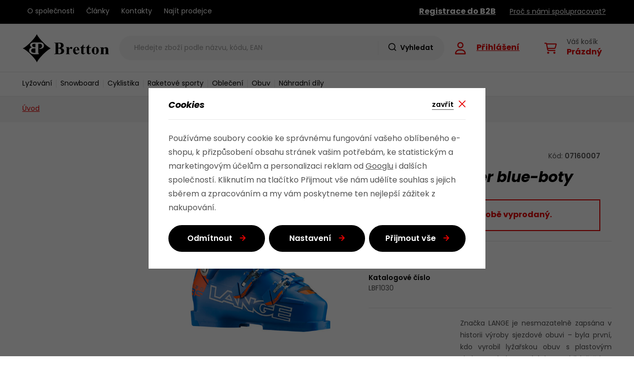

--- FILE ---
content_type: text/html; charset=UTF-8
request_url: https://www.bretton.cz/lg-rs-130-power-blue-boty_z5156/
body_size: 22611
content:
<!DOCTYPE html>


                     
    
         
            
   

    
        
    

   
   
   

   


<html class="no-js lang-cs" lang="cs">
<head>
   <meta charset="utf-8">
   
      <meta name="author" content="bretton.cz">
   

   <meta name="web_author" content="wpj.cz">

   
      <meta name="description" content="Značka LANGE je nesmazatelně zapsána v historii výroby sjezdové obuvi – byla první, kdo vyrobil lyžařskou obuv s plastovým skeletem; byla první, kdo vyrobil">
   

   
               <meta name="robots" content="index, follow">
         

         <meta name="viewport" content="width=device-width, initial-scale=1">
   
   <meta property="og:title" content="LG-RS 130 power blue-boty - Bretton.cz">
      
         <meta property="og:image" content="https://www.bretton.cz/data/tmp/108/4/164_108.jpg?1658755422_1">
   
   <meta property="og:url" content="https://www.bretton.cz/lg-rs-130-power-blue-boty_z5156/">
   <meta property="og:type" content="website">

   
   

   
      <title>LG-RS 130 power blue-boty - Bretton.cz</title>
   

   
      
   <link rel="stylesheet" href="https://use.typekit.net/dto5amj.css">


      
         <link rel="stylesheet" href="/web/build/app.e3be5b39.css">
         
      
   <link rel="stylesheet" href="/web/build/product.96344dd2.css">

   

   
         <link rel="canonical" href="https://www.bretton.cz/lg-rs-130-power-blue-boty_z5156/">
   

   
         

   
   <link rel="shortcut icon" href="/templates/images/favicon.ico">
   
   
   <link rel="apple-touch-icon" sizes="180x180" href="/templates/images/share/apple-touch-icon.png">
   <link rel="icon" type="image/png" sizes="32x32" href="/templates/images/share/favicon-32x32.png">
   <link rel="icon" type="image/png" sizes="16x16" href="/templates/images/share/favicon-16x16.png">
   <link rel="manifest" href="/templates/images/share/site.webmanifest">

   <link rel="search" href="/vyhledavani/" type="text/html">

   <script src="/common/static/js/sentry-6.16.1.min.js"></script>

<script>
   Sentry.init({
      dsn: 'https://bdac53e35b1b4424b35eb8b76bcc2b1a@sentry.wpj.cz/9',
      allowUrls: [
         /www\.bretton\.cz\//
      ],
      denyUrls: [
         // Facebook flakiness
         /graph\.facebook\.com/i,
         // Facebook blocked
         /connect\.facebook\.net\/en_US\/all\.js/i,
         // Chrome extensions
         /extensions\//i,
         /^chrome:\/\//i,
         /kupshop\.local/i
      ],
      beforeSend(event) {
         if (!/FBA[NV]|PhantomJS|SznProhlizec/.test(window.navigator.userAgent)) {
            return event;
         }
      },
      ignoreErrors: [
         // facebook / ga + disabled cookies
         'fbq is not defined',
         'Can\'t find variable: fbq',
         '_gat is not defined',
         'AW is not defined',
         'Can\'t find variable: AW',
         'url.searchParams.get', // gtm koza
         // localstorage not working in incoginto mode in iOS
         'The quota has been exceeded',
         'QuotaExceededError',
         'Undefined variable: localStorage',
         'localStorage is null',
         'The operation is insecure',
         "Failed to read the 'localStorage'",
         "gtm_",
         "Can't find variable: glami",
      ]
   });

   Sentry.setTag("web", "prod_bretton_db");
   Sentry.setTag("wbpck", 1);
   Sentry.setTag("adm", 0);
   Sentry.setTag("tpl", "x");
   Sentry.setTag("sentry_v", "6.16.1");
</script>

   <script>
   window.wpj = window.wpj || {};
   wpj.onReady = wpj.onReady || [];
   wpj.jsShop = wpj.jsShop || {events:[]};

   window.dataLayer = window.dataLayer || [];
   function gtag() {
      window.dataLayer.push(arguments);
   }
   window.wpj.cookie_bar_send = true;

   wpj.getCookie = (sKey) => decodeURIComponent(
      document.cookie.replace(
         new RegExp(
            '(?:(?:^|.*;)\\s*' +
            encodeURIComponent(sKey).replace(/[\-\.\+\*]/g, '\\$&') +
            '\\s*\\=\\s*([^;]*).*$)|^.*$'
         ),
         '$1'
      )
   ) || null;

      var consents = wpj.getCookie('cookie-bar')?.split(',');

   if (!(consents instanceof Array)){
      consents = [];
   }

   consents_fields = {
      ad_storage: consents.includes('ad_storage') ? 'granted' : 'denied',
      ad_user_data: consents.includes('ad_storage') ? 'granted' : 'denied',
      ad_personalization: consents.includes('ad_storage') ? 'granted' : 'denied',
      personalization_storage: consents.includes('personalization_and_functionality_storage') ? 'granted' : 'denied',
      functionality_storage: 'granted',
      analytics_storage: consents.includes('analytics_storage') ? 'granted' : 'denied',
   };
   gtag('consent', 'default', consents_fields);

   gtag("set", "ads_data_redaction", true);

   dataLayer.push({
      'event': 'defaultConsent',
      'consents' : consents_fields,
      'version': 'v2'
   });
   </script>

<script>
   wpj.data = wpj.data || { };

   
   

   

   
</script>


   

         <meta name="google-site-verification" content="uefhzRSqZ6yTfYT9C-DgKmKlv9ChAGofaQ_uwkTQnGw">
   
   
   
   
          

      

   

<script>page_data = {"page":{"language":"cs","title":"LG-RS 130 power blue-boty - Bretton.cz","path":"\/lg-rs-130-power-blue-boty_z5156\/","currency":"CZK","currencyRate":1,"breadCrumbs":[],"environment":"live","type":"product"},"user":{"sessionId":"6800c8d840f83ea734abb0b3b86271fa","cartId":"no-cartID","type":"anonymous","cartValue":0,"cartValueWithVat":0,"cartValueWithoutVat":0,"cartItems":0},"resetRefferer":false,"event":"pageView","products":[{"id":"5156_30518","idProduct":5156,"EAN":"","code":7160007,"productCode":7160007,"hasVariations":true,"variationsIds":[30518,30519,30520,30521,30522,30523,30524,30525,30526,30527,30528,30529,30530,30531,30532,30533,30534,30535,30536,30537,30538,30539,30540,30541],"idVariation":30518,"variationCode":"07160007-220","variationName":"Varianta: 220","soldOut":100,"idAll":["5156_30518","5156_30519","5156_30520","5156_30521","5156_30522","5156_30523","5156_30524","5156_30525","5156_30526","5156_30527","5156_30528","5156_30529","5156_30530","5156_30531","5156_30532","5156_30533","5156_30534","5156_30535","5156_30536","5156_30537","5156_30538","5156_30539","5156_30540","5156_30541"],"categoryMain":[],"categoryCurrent":[],"producer":"Lange","campaigns":[],"name":"LG-RS 130 power blue-boty","vat":21,"price":10735.54,"priceWithVat":12990,"priceWithoutVat":10735.54,"priceVat":2254.46,"priceWithoutDiscount":10735.54,"discount":0,"hasDiscount":false,"availability":"nen\u00ed skladem","url":"https:\/\/www.bretton.cz\/lg-rs-130-power-blue-boty_z5156\/","imageUrl":"https:\/\/www.bretton.cz\/data\/tmp\/0\/4\/164_0.jpg?1658755422_1","position":1}],"once":false,"version":"v2"};page_data['page']['layout'] = window.innerWidth  > 991 ? 'web' : window.innerWidth > 543 ? 'tablet' : 'mobil';dataLayer.push(page_data);</script><script src="/common/static/wpj/wpj.gtm.js?v2"></script><script>var urlParams = new URLSearchParams(window.location.search);var hash = location.href.split("#")[1] || urlParams.get('id_variation') || "30518";gtm_prva = {  };wpj.onReady.push(function () {$('input[name^=IDvariation], select#IDvariation').on('change', function () {gtm_getDetailImpressions($(this).val(), 'detailImpressionsVariation');});if (hash != "") {variation = gtm_getVariation(hash);product = $.extend(page_data['products'], variation);page_data = $.extend(page_data, { 'products':  product });}gtm_getDetailImpressions(hash, 'detailImpressions');});</script><script>
              wpj.onReady.push(function () {
                 [ 'logout', 'registration', 'login', 'newsletter_subscribe'].forEach(function (type) {
                    let cookieValue = wpj.storage.cookies.getItem('gtm_'+type);

                    if (cookieValue === null) {
                       return;
                    }
                    wpj.storage.cookies.removeItem('gtm_'+type);

                    cookieValue = JSON.parse(cookieValue);

                    let valueData;
                    if (type === 'newsletter_subscribe') {
                       valueData = { ...cookieValue };
                       type = 'newsletterSubscribe';
                    } else if (cookieValue instanceof Array) {
                       valueData = { data: cookieValue };
                    } else {
                       valueData = { value: cookieValue };
                    }
                     window.dataLayer.push({
                        event: 'success' +  gtm_ucfirst(type),
                           ...valueData
                     });
                 });
              });
              function gtm_ucfirst(str) {
                   if (!str || typeof str !== 'string') return str;
                   return str.charAt(0).toUpperCase() + str.slice(1);
               }
           </script>      <!-- Google Tag Manager -->
   <script data-cookieconsent="ignore">(function(w,d,s,l,i) {w[l] = w[l] || [];w[l].push({'gtm.start': new Date().getTime(), event: 'gtm.js'});
         var f = d.getElementsByTagName(s)[0],j=d.createElement(s),dl=l != 'dataLayer' ? '&l=' + l : '';
         j.async = true;j.src='//www.googletagmanager.com/gtm.js?id=' + i + dl;f.parentNode.insertBefore(j, f);
      })(window, document, 'script', 'dataLayer', 'GTM-W8CRBVNV');</script>
   <!-- End Google Tag Manager -->
</head>
<body >



<!-- Google Tag Manager -->
   <noscript>
       <iframe src="//www.googletagmanager.com/ns.html?id=GTM-W8CRBVNV" height="0" width="0" style="display:none;visibility:hidden"></iframe>
   </noscript>
<!-- End Google Tag Manager -->


                     
      

      <div class="header-top">
   <div class="container display-flex">
      <div class="menu-wrapper">
         
<div class="">
    
   <ul class="">
                 <li class=" item-49">
             <a href="/o-spolecnosti/" >
                 O společnosti
             </a>
                        </li>
                 <li class=" item-51">
             <a href="/clanky/" >
                 Články
             </a>
                        </li>
                 <li class=" item-32">
             <a href="/kontakt/" >
                 Kontakty
             </a>
                        </li>
                 <li class=" item-62">
             <a href="/prodejci/" >
                 Najít prodejce
             </a>
                        </li>
          </ul>

</div>

      </div>
      <div class="b2b-menu-wrapper">
         <div class="header-menu-b2b">
            <ul class="">
         <li>
         <a href="/registrace-b2b"><strong>Registrace do B2B</strong></a>
      </li>
         <li>
      <a href="/proc-s-nami-spolupracovat/">Proč s námi spolupracovat?</a>
   </li>

   </ul>
         </div>
      </div>
   </div>
</div>
<header class="header">
   <div class="container display-flex">
      <div class="header-burger header-icon">
         <a href="" data-toggle="burger">
            <span class="fc icons_burger"></span>
         </a>
      </div>
      <a href="/" title="Bretton.cz" class="logo">
         <img src="/templates/images/logo.svg" alt="Bretton.cz" width="176" height="57">
      </a>
                  <div class="header-search-inline">
   <form method="get" action="/vyhledavani/">
      <input type="text" name="search" value="" maxlength="100" class="form-control autocomplete-control"
             placeholder="Hledejte zboží podle názvu, kódu, EAN" autocomplete="off" data-search-input>
      <button name="submit" type="submit" value="Hledat"
              class="btn btn-search fc icons_search" >Vyhledat</button>
         </form>
</div>

      <div class="header-icons">
         <div class="header-search header-icon">
            <a href="/vyhledavani/" data-toggle="search">
               <span class="fc icons_search"></span>
            </a>
         </div>
         <div class="header-login header-icon">
            <a href="/prihlaseni/" class="cart-signin">
               <span class="fc icons_user"></span>
               <div>
                                    <p class="login">Přihlášení</p>
               </div>
            </a>
         </div>
         <div data-reload="cart-info" class="header-cart header-icon ">
   <a href="/kosik/" data-header-cart-link>
      <span class="fc icons_cart"></span>
      <div>
         <span>Váš košík</span>
                     <p class="price">
                                 Prázdný
                           </p>
               </div>
   </a>
</div>


      </div>
   </div>
   <div class="header-sections-wrapper">
      <div class="container display-flex">
         <div class="header-sections">
             <ul class="level-0" data-sections="header"><li class="nav-item has-submenu" data-navitem="683"><a href="/lyzovani_k683/" class="nav-link">Lyžování</a><div class="submenu"><ul class="level-1"><li class="nav-item " data-navitem="543"><a href="/lyzovani_k683/sjezdove-lyzovani_k543/" class="nav-link"><div class="img"><img class="section-img" data-src="/data/tmp/6/3/543_6.jpg?1696594134_1" alt="Sjezdové lyžování" width="70" height="70" loading="lazy" title="Sjezdové lyžování"></div><span class="title">Sjezdové lyžování</span></a></li><li class="nav-item " data-navitem="296"><a href="/lyzovani_k683/bezecke-lyzovani_k296/" class="nav-link"><div class="img"><img class="section-img" data-src="/data/tmp/6/6/296_6.jpg?1696594203_1" alt="Běžecké lyžování" width="70" height="70" loading="lazy" title="Běžecké lyžování"></div><span class="title">Běžecké lyžování</span></a></li></ul></div></li><li class="nav-item has-submenu" data-navitem="639"><a href="/snowboard_k639/" class="nav-link">Snowboard</a><div class="submenu"><ul class="level-1"><li class="nav-item " data-navitem="373"><a href="/snowboard_k639/prkna_k373/" class="nav-link"><div class="img"><img class="section-img" data-src="/data/tmp/6/3/373_6.jpg?1696594305_1" alt="Prkna" width="70" height="70" loading="lazy" title="Prkna"></div><span class="title">Prkna</span></a></li><li class="nav-item " data-navitem="73"><a href="/snowboard_k639/boty_k73/" class="nav-link"><div class="img"><img class="section-img" data-src="/data/tmp/6/3/73_6.jpg?1696594350_1" alt="Boty" width="70" height="70" loading="lazy" title="Boty"></div><span class="title">Boty</span></a></li><li class="nav-item " data-navitem="374"><a href="/snowboard_k639/vazani_k374/" class="nav-link"><div class="img"><img class="section-img" data-src="/data/tmp/6/4/374_6.jpg?1696594391_1" alt="Vázání" width="70" height="70" loading="lazy" title="Vázání"></div><span class="title">Vázání</span></a></li><li class="nav-item " data-navitem="513"><a href="/snowboard_k639/vaky-na-snowboard_k513/" class="nav-link"><div class="img"><img class="section-img" data-src="/data/tmp/6/3/513_6.jpg?1696594427_1" alt="Vaky na snowboard" width="70" height="70" loading="lazy" title="Vaky na snowboard"></div><span class="title">Vaky na snowboard</span></a></li><li class="nav-item " data-navitem="436"><a href="/snowboard_k639/hole-a-pasy-na-snowboard_k436/" class="nav-link"><div class="img"><img class="section-img" data-src="/data/tmp/6/6/436_6.jpg?1696594467_1" alt="Hole a pásy na snowboard" width="70" height="70" loading="lazy" title="Hole a pásy na snowboard"></div><span class="title">Hole a pásy na snowboard</span></a></li></ul></div></li><li class="nav-item has-submenu" data-navitem="454"><a href="/cyklistika_k454/" class="nav-link">Cyklistika</a><div class="submenu"><ul class="level-1"><li class="nav-item " data-navitem="630"><a href="/cyklistika_k454/kola_k630/" class="nav-link"><div class="img"><img class="section-img" data-src="/data/tmp/6/0/630_6.jpg?1696594622_1" alt="Kola" width="70" height="70" loading="lazy" title="Kola"></div><span class="title">Kola</span></a></li><li class="nav-item " data-navitem="463"><a href="/cyklistika_k454/elektrokola_k463/" class="nav-link"><div class="img"><img class="section-img" data-src="/data/tmp/6/3/463_6.jpg?1696594631_1" alt="Elektrokola" width="70" height="70" loading="lazy" title="Elektrokola"></div><span class="title">Elektrokola</span></a></li><li class="nav-item " data-navitem="214"><a href="/cyklistika_k454/komponenty-na-kolo_k214/" class="nav-link"><div class="img"><img class="section-img" data-src="/data/tmp/6/4/214_6.jpg?1696594644_1" alt="Komponenty na kolo" width="70" height="70" loading="lazy" title="Komponenty na kolo"></div><span class="title">Komponenty na kolo</span></a></li><li class="nav-item " data-navitem="61"><a href="/cyklistika_k454/prislusenstvi-na-kolo_k61/" class="nav-link"><div class="img"><img class="section-img" data-src="/data/tmp/6/1/61_6.jpg?1696594658_1" alt="Příslušenství na kolo" width="70" height="70" loading="lazy" title="Příslušenství na kolo"></div><span class="title">Příslušenství na kolo</span></a></li><li class="nav-item " data-navitem="445"><a href="/cyklistika_k454/servis-a-udrzba-kol_k445/" class="nav-link"><div class="img"><img class="section-img" data-src="/data/tmp/6/5/445_6.jpg?1721118251_1" alt="Servis a údržba kol" width="70" height="70" loading="lazy" title="Servis a údržba kol"></div><span class="title">Servis a údržba kol</span></a></li><li class="nav-item " data-navitem="594"><a href="/cyklistika_k454/helmy-na-kolo_k594/" class="nav-link"><div class="img"><img class="section-img" data-src="/data/tmp/6/4/594_6.jpg?1696594678_1" alt="Helmy na kolo" width="70" height="70" loading="lazy" title="Helmy na kolo"></div><span class="title">Helmy na kolo</span></a></li><li class="nav-item " data-navitem="76"><a href="/cyklistika_k454/bryle-na-kolo_k76/" class="nav-link"><div class="img"><img class="section-img" data-src="/data/tmp/6/0/0_6.jpg?_1" alt="Brýle na kolo" width="70" height="70" loading="lazy" title="Brýle na kolo"></div><span class="title">Brýle na kolo</span></a></li><li class="nav-item " data-navitem="83"><a href="/cyklistika_k454/cyklisticke-obleceni_k83/" class="nav-link"><div class="img"><img class="section-img" data-src="/data/tmp/6/3/83_6.jpg?1696594688_1" alt="Cyklistické oblečení" width="70" height="70" loading="lazy" title="Cyklistické oblečení"></div><span class="title">Cyklistické oblečení</span></a></li></ul></div></li><li class="nav-item has-submenu" data-navitem="648"><a href="/raketove-sporty_k648/" class="nav-link">Raketové sporty</a><div class="submenu"><ul class="level-1"><li class="nav-item " data-navitem="411"><a href="/raketove-sporty_k648/tenis_k411/" class="nav-link"><div class="img"><img class="section-img" data-src="/data/tmp/6/1/411_6.jpg?1696594816_1" alt="Tenis" width="70" height="70" loading="lazy" title="Tenis"></div><span class="title">Tenis</span></a></li><li class="nav-item " data-navitem="151"><a href="/raketove-sporty_k648/squash_k151/" class="nav-link"><div class="img"><img class="section-img" data-src="/data/tmp/6/1/151_6.jpg?1696594825_1" alt="Squash" width="70" height="70" loading="lazy" title="Squash"></div><span class="title">Squash</span></a></li></ul></div></li><li class="nav-item has-submenu" data-navitem="11"><a href="/obleceni_k11/" class="nav-link">Oblečení</a><div class="submenu"><ul class="level-1"><li class="nav-item " data-navitem="223"><a href="/obleceni_k11/bundy-kabaty-a-kombinezy_k223/" class="nav-link"><div class="img"><img class="section-img" data-src="/data/tmp/6/3/223_6.jpg?1696595062_1" alt="Bundy, kabáty a kombinézy" width="70" height="70" loading="lazy" title="Bundy, kabáty a kombinézy"></div><span class="title">Bundy, kabáty a kombinézy</span></a></li><li class="nav-item " data-navitem="515"><a href="/obleceni_k11/kalhoty-leginy-a-teplaky_k515/" class="nav-link"><div class="img"><img class="section-img" data-src="/data/tmp/6/5/515_6.jpg?1696595070_1" alt="Kalhoty, legíny a tepláky" width="70" height="70" loading="lazy" title="Kalhoty, legíny a tepláky"></div><span class="title">Kalhoty, legíny a tepláky</span></a></li><li class="nav-item " data-navitem="430"><a href="/obleceni_k11/mikiny-a-svetry_k430/" class="nav-link"><div class="img"><img class="section-img" data-src="/data/tmp/6/0/430_6.jpg?1696595078_1" alt="Mikiny a svetry" width="70" height="70" loading="lazy" title="Mikiny a svetry"></div><span class="title">Mikiny a svetry</span></a></li><li class="nav-item " data-navitem="180"><a href="/obleceni_k11/kratasy-sukne-a-saty_k180/" class="nav-link"><div class="img"><img class="section-img" data-src="/data/tmp/6/0/180_6.jpg?1696595084_1" alt="Kraťasy, sukně a šaty" width="70" height="70" loading="lazy" title="Kraťasy, sukně a šaty"></div><span class="title">Kraťasy, sukně a šaty</span></a></li><li class="nav-item " data-navitem="566"><a href="/obleceni_k11/tricka-tilka-a-kosile_k566/" class="nav-link"><div class="img"><img class="section-img" data-src="/data/tmp/6/6/566_6.jpg?1696595093_1" alt="Trička, tílka a košile" width="70" height="70" loading="lazy" title="Trička, tílka a košile"></div><span class="title">Trička, tílka a košile</span></a></li><li class="nav-item " data-navitem="546"><a href="/obleceni_k11/funkcni-pradlo_k546/" class="nav-link"><div class="img"><img class="section-img" data-src="/data/tmp/6/6/546_6.jpg?1696595171_1" alt="Funkční prádlo" width="70" height="70" loading="lazy" title="Funkční prádlo"></div><span class="title">Funkční prádlo</span></a></li><li class="nav-item " data-navitem="184"><a href="/obleceni_k11/rukavice_k184/" class="nav-link"><div class="img"><img class="section-img" data-src="/data/tmp/6/4/184_6.jpg?1696595112_1" alt="Rukavice" width="70" height="70" loading="lazy" title="Rukavice"></div><span class="title">Rukavice</span></a></li><li class="nav-item " data-navitem="127"><a href="/obleceni_k11/cepice-celenky-kukly-a-nakrcniky_k127/" class="nav-link"><div class="img"><img class="section-img" data-src="/data/tmp/6/7/127_6.jpg?1696595125_1" alt="Čepice, čelenky, kukly a nákrčníky" width="70" height="70" loading="lazy" title="Čepice, čelenky, kukly a nákrčníky"></div><span class="title">Čepice, čelenky, kukly a nákrčníky</span></a></li><li class="nav-item " data-navitem="415"><a href="/obleceni_k11/ponozky-a-podkolenky_k415/" class="nav-link"><div class="img"><img class="section-img" data-src="/data/tmp/6/5/415_6.jpg?1696595135_1" alt="Ponožky a podkolenky" width="70" height="70" loading="lazy" title="Ponožky a podkolenky"></div><span class="title">Ponožky a podkolenky</span></a></li><li class="nav-item " data-navitem="651"><a href="/obleceni_k11/pasky-a-sle_k651/" class="nav-link"><div class="img"><img class="section-img" data-src="/data/tmp/6/1/651_6.jpg?1696595208_1" alt="Pásky a šle" width="70" height="70" loading="lazy" title="Pásky a šle"></div><span class="title">Pásky a šle</span></a></li></ul></div></li><li class="nav-item has-submenu" data-navitem="278"><a href="/obuv_k278/" class="nav-link">Obuv</a><div class="submenu"><ul class="level-1"><li class="nav-item " data-navitem="328"><a href="/obuv_k278/zimni-obuv_k328/" class="nav-link"><div class="img"><img class="section-img" data-src="/data/tmp/6/0/0_6.jpg?_1" alt="Zimní obuv" width="70" height="70" loading="lazy" title="Zimní obuv"></div><span class="title">Zimní obuv</span></a></li><li class="nav-item " data-navitem="263"><a href="/obuv_k278/trekova-obuv_k263/" class="nav-link"><div class="img"><img class="section-img" data-src="/data/tmp/6/3/263_6.jpg?1696595342_1" alt="Treková obuv" width="70" height="70" loading="lazy" title="Treková obuv"></div><span class="title">Treková obuv</span></a></li><li class="nav-item " data-navitem="287"><a href="/obuv_k278/bezecka-obuv_k287/" class="nav-link"><div class="img"><img class="section-img" data-src="/data/tmp/6/7/287_6.jpg?1696595312_1" alt="Běžecká obuv" width="70" height="70" loading="lazy" title="Běžecká obuv"></div><span class="title">Běžecká obuv</span></a></li><li class="nav-item " data-navitem="331"><a href="/obuv_k278/volnocasova-obuv_k331/" class="nav-link"><div class="img"><img class="section-img" data-src="/data/tmp/6/1/331_6.jpg?1696595320_1" alt="Volnočasová obuv" width="70" height="70" loading="lazy" title="Volnočasová obuv"></div><span class="title">Volnočasová obuv</span></a></li></ul></div></li><li class="nav-item has-submenu" data-navitem="682"><a href="/nahradni-dily_k682/" class="nav-link">Náhradní díly</a><div class="submenu"><ul class="level-1"><li class="nav-item " data-navitem="160"><a href="/nahradni-dily_k682/sjezdove-boty_k160/" class="nav-link"><div class="img"><img class="section-img" data-src="/data/tmp/6/0/160_6.jpg?1696595494_1" alt="Sjezdové boty" width="70" height="70" loading="lazy" title="Sjezdové boty"></div><span class="title">Sjezdové boty</span></a></li><li class="nav-item " data-navitem="302"><a href="/nahradni-dily_k682/sjezdove-vazani_k302/" class="nav-link"><div class="img"><img class="section-img" data-src="/data/tmp/6/2/302_6.jpg?1696595505_1" alt="Sjezdové vázání" width="70" height="70" loading="lazy" title="Sjezdové vázání"></div><span class="title">Sjezdové vázání</span></a></li><li class="nav-item " data-navitem="56"><a href="/nahradni-dily_k682/helmy-a-bryle_k56/" class="nav-link"><div class="img"><img class="section-img" data-src="/data/tmp/6/6/56_6.jpg?1696595520_1" alt="Helmy a brýle" width="70" height="70" loading="lazy" title="Helmy a brýle"></div><span class="title">Helmy a brýle</span></a></li><li class="nav-item " data-navitem="588"><a href="/nahradni-dily_k682/bezecke-lyze_k588/" class="nav-link"><div class="img"><img class="section-img" data-src="/data/tmp/6/8/588_6.jpg?1696595539_1" alt="Běžecké lyže" width="70" height="70" loading="lazy" title="Běžecké lyže"></div><span class="title">Běžecké lyže</span></a></li><li class="nav-item " data-navitem="283"><a href="/nahradni-dily_k682/bezecke-vazani_k283/" class="nav-link"><div class="img"><img class="section-img" data-src="/data/tmp/6/3/283_6.jpg?1696595617_1" alt="Běžecké vázání" width="70" height="70" loading="lazy" title="Běžecké vázání"></div><span class="title">Běžecké vázání</span></a></li><li class="nav-item " data-navitem="636"><a href="/nahradni-dily_k682/bezecke-hole_k636/" class="nav-link"><div class="img"><img class="section-img" data-src="/data/tmp/6/6/636_6.jpg?1696595626_1" alt="Běžecké hole" width="70" height="70" loading="lazy" title="Běžecké hole"></div><span class="title">Běžecké hole</span></a></li><li class="nav-item " data-navitem="422"><a href="/nahradni-dily_k682/snowboard_k422/" class="nav-link"><div class="img"><img class="section-img" data-src="/data/tmp/6/2/422_6.jpg?1696595645_1" alt="Snowboard" width="70" height="70" loading="lazy" title="Snowboard"></div><span class="title">Snowboard</span></a></li><li class="nav-item " data-navitem="250"><a href="/nahradni-dily_k682/ostatni_k250/" class="nav-link"><div class="img"><img class="section-img" data-src="/data/tmp/6/0/250_6.jpg?1696595635_1" alt="Ostatní" width="70" height="70" loading="lazy" title="Ostatní"></div><span class="title">Ostatní</span></a></li></ul></div></li></ul> 

   <script>
      wpj.onReady.push(function () {
                           $('[data-sections="header"] [data-navitem="' + 0 +'"]').addClass('active');
                        });
   </script>

         </div>
      </div>
   </div>
</header>
<div class="header-search-outer">
   <div class="header-search-inner" data-search-form>
      <div class="container">
         <form method="get" role="search" action="/vyhledavani/">
            <input type="text" name="search" value="" maxlength="100" class="form-control autocomplete-control"
                   placeholder="Hledejte zboží podle názvu, kódu, EAN" aria-label="Hledejte zboží podle názvu, kódu, EAN" autocomplete="off" data-search-input>
            <button name="submit" type="submit" value="Hledat" class="btn btn-primary btn-block btn-no-icon"><span>Hledat</span></button>
            <button class="search-toggle" data-toggle="search" aria-label="Zavřít"><i class="fc lightbox_close"></i></button>
         </form>
      </div>
   </div>
</div>


   <script id="productSearch" type="text/x-dot-template">
            <div class="container autocomplete-inner">
         
         {{? it.items.Produkty || it.items.Kategorie || it.items.Vyrobci || it.items.Clanky || it.items.Stranky }}

         <div class="autocomplete-wrapper">
            {{? it.items.Kategorie }}
            <div class="autocomplete-categories">
               
               <p class="title-default">Kategorie</p>
               
               <ul>
                  {{~it.items.Kategorie.items :item :index}}
                  <li data-autocomplete-item="section">
                     <a href="/presmerovat/?type=category&id={{=item.id}}">{{=item.label}}</a>
                  </li>
                  {{~}}
               </ul>
            </div>
            {{?}}

            {{? it.items.Vyrobci }}
            <div class="autocomplete-categories">
               <p class="title-default">Značky</p>
               <ul>
                  {{~it.items.Vyrobci.items :item :index}}
                  <li data-autocomplete-item="section">
                     <a href="/presmerovat/?type=producer&id={{=item.id}}">{{=item.label}}</a>
                  </li>
                  {{~}}
               </ul>
            </div>
            {{?}}

            {{? it.items.Produkty }}
            <div class="autocomplete-products">
               
               <p class="title-default">Produkty</p>
               
               <ul>
                  {{~it.items.Produkty.items :item :index}}
                  {{? index < 4 }}
                  <li class="autocomplete-product-item" data-autocomplete-item="product">
                     <a href="/presmerovat/?type=product&id={{=item.id}}">
                        <div class="img">
                           {{? item.image }}
                           <img src="{{=item.image}}" alt="{{=item.label}}" class="img-fluid">
                           {{??}}
                           <img src="/common/static/images/no-img.png" alt="{{=item.label}}" class="img-fluid">
                           {{?}}
                        </div>
                        <span class="title">{{=item.label}}</span>
                        
                        
                                                        
                               {{? item.price }}
                               <span class="price">{{=item.price}}</span>
                               {{?}}
                            
                                                    
                        
                     </a>
                  </li>
                  {{?}}
                  {{~}}
               </ul>
            </div>
            {{?}}

            
            <div class="ac-showall d-showall" data-autocomplete-item="show-all">
               <a href="" class="btn btn-primary btn-block">Zobrazit všechny výsledky</a>
            </div>
            
         </div>

         <div class="autocomplete-side">
            {{? it.items.Clanky }}
            <div class="autocomplete-articles">
               <p class="title-default">Články</p>
               <ul>
                  {{~it.items.Clanky.items :item :index}}
                  {{? index < 2 }}
                  <li data-autocomplete-item="section">
                     <a href="/presmerovat/?type=article&id={{=item.id}}">
                        {{? item.photo }}
                        <img src="{{=item.photo}}" alt="{{=item.label}}" width="200" height="143" class="img-fluid">
                        {{?}}
                        {{=item.label}}
                     </a>
                  </li>
                  {{?}}
                  {{~}}
               </ul>
            </div>
            {{?}}
            {{? it.items.Stranky }}
            <div class="autocomplete-pages">
               <p class="title-default">Ostatní</p>
               <ul>
                  {{~it.items.Stranky.items :item :index}}
                  <li data-autocomplete-item="section">
                     <a href="{{=item.url}}">
                        {{=item.label}}
                     </a>
                  </li>
                  {{~}}
               </ul>
            </div>
            {{?}}
            
            <div class="ac-showall resp-showall" data-autocomplete-item="show-all">
               <a href="" class="btn btn-primary btn-block">Zobrazit všechny výsledky</a>
            </div>
            
         </div>

         

         {{??}}
         <div class="autocomplete-noresult">
            <p>
               
               Žádný výsledek
               
            </p>
         </div>
         {{?}}
         
      </div>
   </script>



      <script>
      
      
      wpj.onReady.push(function () {
         $('[data-search-input]').productSearch({
                        
         });
      });
            
   </script>


   
   
   

      <div class="breadcrumbs-wrapper">
      <div class="container">
         
   <ul class="breadcrumbs ">
               <li>
            <a href="/" title="Zpět na úvod">Úvod</a>
         </li>
         </ul>

      </div>
   </div>
   <main class="main container main-product">
      <div class="product-body">
         <div class="product-side">
            <div class="sidebar-sections-wrapper">
               <h4></h4>
               
            </div>
         </div>
         <div class="product-content">
            <div class="row">
               <div class="col-xxs-12 col-xl-5 col-md-6 column-left">
                  <div class="product-gallery" data-gallery-wrapper>
   <div class="product-photo-main">
            <a href="/data/tmp/0/4/164_0.jpg?1658755422_1" data-rel="gallery">
         <img src="/data/tmp/3/4/164_3.jpg?1658755422_1"
              alt="LG-RS 130 power blue-boty" class="img-responsive" width="570" height="570">
      </a>
   </div>

      </div>
                  
                  
                                 </div>

               <div class="col-xxs-12 col-xl-7 col-md-6 column-right pull-right column-title">
                  <div class="product-top-content">
                     <div class="product-code-wrapper">
                                                   <a href="/lange_v30/" class="producer-top">Lange</a>
                                                
                           <div data-reload="variation-2">
               <span class="product-code">Kód:&nbsp;<strong>07160007</strong></span>
         </div>
                     </div>
                     <h1>LG-RS 130 power blue-boty</h1>
                  </div>
               </div>
               <div class="col-xxs-12 col-xl-7 col-md-6 column-right pull-right">
                  <div class="product-top-content">
                                                                        <div class="alert alert-danger">
   <strong>
       Tento produkt je dlouhodobě vyprodaný.
   </strong>
</div>


                                                               </div>
                                                         <div class="product-params">
      <h4>Parametry</h4>

      <ul>
                     <li><strong>Katalogové číslo</strong>
                                 LBF1030                           </li>
               </ul>
   </div>
                                       <div class="product-producer">
                        <div class="producer-img">
                                                                                       <img src="/data/tmp/7/0/30_7.jpg?1701680680_1"
                                   alt="Lange" class="img-responsive" loading="lazy">
                                                   </div>

                        <div class="producer-content product-rwd-content">
                           
                           <div class="w-text"><p style="text-align:justify;">Značka LANGE je nesmazatelně zapsána v historii výroby sjezdové obuvi – byla první, kdo vyrobil lyžařskou obuv s plastovým skeletem; byla první, kdo vyrobil lyžařskou obuv speciálně tvarovanou pro ženy; byla první značkou, která přišla na trh se třemi šířkami skeletu a botičky tak, aby vyhovovaly různým tvarům chodidla.</p></div>
                           <a href="/lange_v30/" class="btn-link">Vybírejte zde</a>
                        </div>
                     </div>
                                 </div>

               <div class="col-xxs-12 col-xl-5 col-md-6 column-left">
                  
                                 </div>

            </div>
         </div>
      </div>
   </main>

   <footer class="footer">
      <div class="container">
         <div class="footer-menu">
            <div class="column column-support footer-rwd">
               <p class="title-default">Zákaznická podpora</p>
               <ul class="list-unstyled">
                                                                                                <li><a href="tel:775 700 654" class="phone"><span class="fc icons_phone"></span>775 700 654</a></li>
                  <li><a href="mailto:eshop@bretton.cz" class="mail"><span class="fc icons_mail"></span>eshop@bretton.cz</a></li>
               </ul>
               <div class="footer-payments">
                  <div class="item">
                     <img src="/templates/images/footer-logos/thepay.svg" class="img-responsive" width="48" height="21" loading="lazy" alt="">
                  </div>
                  <div class="item">
                     <img src="/templates/images/footer-logos/mastercard.svg" class="img-responsive" width="30" height="19" loading="lazy" alt="">
                  </div>
                  <div class="item">
                     <img src="/templates/images/footer-logos/visa.svg" class="img-responsive" width="35" height="11" loading="lazy" alt="">
                  </div>
                  <div class="item">
                     <img src="/templates/images/footer-logos/apple-pay.svg" class="img-responsive" width="45" height="19" loading="lazy" alt="">
                  </div>
                  <div class="item">
                     <img src="/templates/images/footer-logos/google-pay.svg" class="img-responsive" width="45" height="19" loading="lazy" alt="">
                  </div>
               </div>
            </div>
            
               <div class="column footer-rwd">
         <p class="title-default">Vše o nákupu</p>
         <ul class="list-unstyled">
                           <li >
                  <a href="/doprava-a-platba/" >Doprava a platba</a>
               </li>
                           <li >
                  <a href="/odstoupeni-od-kupni-smlouvy/" >Odstoupení od kupní smlouvy</a>
               </li>
                           <li >
                  <a href="/reklamace/" >Reklamace</a>
               </li>
                           <li >
                  <a href="/obchodni-podminky/" >Obchodní podmínky</a>
               </li>
                     </ul>
      </div>
               
   <div class="footer-logo-wrapper">
      <a href="/" title="Bretton.cz" class="logo">
         <img src="/templates/images/logo-white.svg" alt="Bretton.cz">
      </a>
   </div>

                        <div class="column footer-rwd">
         <p class="title-default">O nás</p>
         <ul class="list-unstyled">
                           <li >
                  <a href="/o-spolecnosti" >O společnosti</a>
               </li>
                           <li >
                  <a href="/kontakty/" >Kontakty</a>
               </li>
                           <li >
                  <a href="/prodejny/" >Naše prodejny</a>
               </li>
                           <li >
                  <a href="/prodejci/" >Prodejci</a>
               </li>
                     </ul>
      </div>
                        <div class="column footer-rwd">
         <p class="title-default">Pro Vás</p>
         <ul class="list-unstyled">
                           <li >
                  <a href="/clanky/" >Články</a>
               </li>
                           <li >
                  <a href="/registrace-b2b" >Registrace do B2B</a>
               </li>
                           <li >
                  <a href="/vyrobci/" >Značky</a>
               </li>
                     </ul>
      </div>
         
         </div>
      </div>
      <div class="footer-mobile-payments">
         <div class="item">
            <img src="/templates/images/footer-logos/thepay.svg" class="img-responsive" width="48" height="21" loading="lazy" alt="">
         </div>
         <div class="item">
            <img src="/templates/images/footer-logos/mastercard.svg" class="img-responsive" width="30" height="19" loading="lazy" alt="">
         </div>
         <div class="item">
            <img src="/templates/images/footer-logos/visa.svg" class="img-responsive" width="35" height="11" loading="lazy" alt="">
         </div>
         <div class="item">
            <img src="/templates/images/footer-logos/apple-pay.svg" class="img-responsive" width="45" height="19" loading="lazy" alt="">
         </div>
         <div class="item">
            <img src="/templates/images/footer-logos/google-pay.svg" class="img-responsive" width="45" height="19" loading="lazy" alt="">
         </div>
      </div>
      <div class="copyright">
         <div class="container container-flex">
            <div>
               © 2025 - bretton.cz
            </div>

            <ul class="list-inline">
           <li><a href="" data-cookie-bar="open">Nastavení cookies</a></li>
       <li>
      <a href="" data-wpj-focus="/formulare/report-inappropriate-content/" data-wpj-focus-ajax="1">
         Nahlásit závadný obsah
      </a>
   </li>
            <li>
           <a href="/souhlas-se-zpracovanim-osobnich-udaju/" >
               Souhlas se zpracováním osobních údajů
           </a>
        </li>
            <li>
           <a href="/zpracovani-osobnich-udaju/" >
               Zásady zpracování osobních údajů
           </a>
        </li>
    </ul>


            <div>
               Shop by&nbsp;<a href="https://www.wpj.cz">wpj.cz</a>
            </div>
         </div>
      </div>
   </footer>

   <div class="focus product-question"  role="dialog" aria-modal="true" aria-labelledby="focus-title" tabindex="-1">
   <div class="focus-dialog">       <div class="focus-content">
         
            
            <div class="focus-header">
               <span class="title" id="focus-title">
    Dotaz na produkt
</span>

               <a href="#" class="focus-close" data-focus="close">
                  <span>zavřít</span> <span class="fc lightbox_close"></span>
               </a>
            </div>
            
            
   <a href="/formulare/dotaz-na-produkt/?url=https://www.bretton.cz/lg-rs-130-power-blue-boty_z5156/&amp;subject=LG-RS%20130%20power%20blue-boty" data-ondemand rel="nofollow">Načíst</a>
   <div data-reload="product_question"></div>

         
      </div>
   </div>
</div>
   <div data-reload="favorite">
      
         </div>




    
        <div class="sections-responsive" data-sections-responsive>
   
   <div class="sections-responsive-header">
      <button data-toggle="burger">
         <span class="fc icons_close"></span>
      </button>
      <div class="responsive-login cart-signin">
         <span class="fc icons_user"></span>
                     <a href="/prihlaseni/">Přihlášení</a>
               </div>
   </div>

    <ul class="nav list-unstyled"><li class="nav-item nav-item-683" data-level="0"><div class="toggle-sub"><span>Lyžování</span></div><ul class="sub-nav"><li class="sub-heading toggle-back">Zpět</li><li class="nav-item nav-item-543" data-level="1"><div class="toggle-sub"><span>Sjezdové lyžování</span></div><ul class="sub-nav"><li class="sub-heading toggle-back">Zpět</li><li class="nav-item nav-item-194" data-level="2"><div class="toggle-sub"><span>Lyže</span></div><ul class="sub-nav"><li class="sub-heading toggle-back">Zpět</li><li class="nav-item nav-item-206" data-level="3"><a href="/lyzovani_k683/sjezdove-lyzovani_k543/lyze_k194/zavodni-fis_k206/"><span>Závodní FIS</span></a></li><li class="nav-item nav-item-502" data-level="3"><a href="/lyzovani_k683/sjezdove-lyzovani_k543/lyze_k194/on-piste-na-sjezdovku_k502/"><span>On piste (na sjezdovku)</span></a></li><li class="nav-item nav-item-255" data-level="3"><a href="/lyzovani_k683/sjezdove-lyzovani_k543/lyze_k194/all-mountain-sjezdovka-i-teren_k255/"><span>All mountain (sjezdovka i terén)</span></a></li><li class="nav-item nav-item-116" data-level="3"><a href="/lyzovani_k683/sjezdove-lyzovani_k543/lyze_k194/freeride_k116/"><span>Freeride</span></a></li><li class="nav-item nav-item-133" data-level="3"><a href="/lyzovani_k683/sjezdove-lyzovani_k543/lyze_k194/freestyle_k133/"><span>Freestyle</span></a></li><li class="nav-item nav-item-97" data-level="3"><a href="/lyzovani_k683/sjezdove-lyzovani_k543/lyze_k194/skialp-touring_k97/"><span>Skialp / touring</span></a></li><li class="nav-item nav-item-177" data-level="3"><a href="/lyzovani_k683/sjezdove-lyzovani_k543/lyze_k194/rental_k177/"><span>Rental</span></a></li><li class="sub-heading nav-item nav-item-194 sub-all"><a href="/lyzovani_k683/sjezdove-lyzovani_k543/lyze_k194/"> Vše v kategorii Lyže </a></li></ul></li><li class="nav-item nav-item-539" data-level="2"><div class="toggle-sub"><span>Lyžařské boty</span></div><ul class="sub-nav"><li class="sub-heading toggle-back">Zpět</li><li class="nav-item nav-item-647" data-level="3"><a href="/lyzovani_k683/sjezdove-lyzovani_k543/lyzarske-boty_k539/zavodni_k647/"><span>Závodní</span></a></li><li class="nav-item nav-item-183" data-level="3"><a href="/lyzovani_k683/sjezdove-lyzovani_k543/lyzarske-boty_k539/on-piste-all-mountain_k183/"><span>On piste / all mountain</span></a></li><li class="nav-item nav-item-291" data-level="3"><a href="/lyzovani_k683/sjezdove-lyzovani_k543/lyzarske-boty_k539/freeride-freestyle_k291/"><span>Freeride / freestyle</span></a></li><li class="nav-item nav-item-428" data-level="3"><a href="/lyzovani_k683/sjezdove-lyzovani_k543/lyzarske-boty_k539/skialp-touring_k428/"><span>Skialp / touring</span></a></li><li class="nav-item nav-item-312" data-level="3"><a href="/lyzovani_k683/sjezdove-lyzovani_k543/lyzarske-boty_k539/rental_k312/"><span>Rental</span></a></li><li class="sub-heading nav-item nav-item-539 sub-all"><a href="/lyzovani_k683/sjezdove-lyzovani_k543/lyzarske-boty_k539/"> Vše v kategorii Lyžařské boty </a></li></ul></li><li class="nav-item nav-item-210" data-level="2"><div class="toggle-sub"><span>Vázání a pásy</span></div><ul class="sub-nav"><li class="sub-heading toggle-back">Zpět</li><li class="nav-item nav-item-480" data-level="3"><a href="/lyzovani_k683/sjezdove-lyzovani_k543/vazani-a-pasy_k210/sjezdove_k480/"><span>Sjezdové</span></a></li><li class="nav-item nav-item-155" data-level="3"><a href="/lyzovani_k683/sjezdove-lyzovani_k543/vazani-a-pasy_k210/skialp-touring_k155/"><span>Skialp / touring</span></a></li><li class="nav-item nav-item-141" data-level="3"><a href="/lyzovani_k683/sjezdove-lyzovani_k543/vazani-a-pasy_k210/rental_k141/"><span>Rental</span></a></li><li class="nav-item nav-item-245" data-level="3"><a href="/lyzovani_k683/sjezdove-lyzovani_k543/vazani-a-pasy_k210/pasy-na-skialp-touring_k245/"><span>Pásy na skialp / touring</span></a></li><li class="sub-heading nav-item nav-item-210 sub-all"><a href="/lyzovani_k683/sjezdove-lyzovani_k543/vazani-a-pasy_k210/"> Vše v kategorii Vázání a pásy </a></li></ul></li><li class="nav-item nav-item-274" data-level="2"><div class="toggle-sub"><span>Hole</span></div><ul class="sub-nav"><li class="sub-heading toggle-back">Zpět</li><li class="nav-item nav-item-336" data-level="3"><a href="/lyzovani_k683/sjezdove-lyzovani_k543/hole_k274/zavodni_k336/"><span>Závodní</span></a></li><li class="nav-item nav-item-398" data-level="3"><a href="/lyzovani_k683/sjezdove-lyzovani_k543/hole_k274/sjezdove_k398/"><span>Sjezdové</span></a></li><li class="nav-item nav-item-16" data-level="3"><a href="/lyzovani_k683/sjezdove-lyzovani_k543/hole_k274/freeride-touring_k16/"><span>Freeride / touring</span></a></li><li class="nav-item nav-item-360" data-level="3"><a href="/lyzovani_k683/sjezdove-lyzovani_k543/hole_k274/teleskopicke_k360/"><span>Teleskopické</span></a></li><li class="nav-item nav-item-569" data-level="3"><a href="/lyzovani_k683/sjezdove-lyzovani_k543/hole_k274/rental_k569/"><span>Rental</span></a></li><li class="sub-heading nav-item nav-item-274 sub-all"><a href="/lyzovani_k683/sjezdove-lyzovani_k543/hole_k274/"> Vše v kategorii Hole </a></li></ul></li><li class="nav-item nav-item-146" data-level="2"><div class="toggle-sub"><span>Helmy</span></div><ul class="sub-nav"><li class="sub-heading toggle-back">Zpět</li><li class="nav-item nav-item-529" data-level="3"><a href="/lyzovani_k683/sjezdove-lyzovani_k543/helmy_k146/zavodni_k529/"><span>Závodní</span></a></li><li class="nav-item nav-item-238" data-level="3"><a href="/lyzovani_k683/sjezdove-lyzovani_k543/helmy_k146/sjezdove_k238/"><span>Sjezdové</span></a></li><li class="nav-item nav-item-349" data-level="3"><a href="/lyzovani_k683/sjezdove-lyzovani_k543/helmy_k146/visor_k349/"><span>Visor</span></a></li><li class="nav-item nav-item-611" data-level="3"><a href="/lyzovani_k683/sjezdove-lyzovani_k543/helmy_k146/rental_k611/"><span>Rental</span></a></li><li class="sub-heading nav-item nav-item-146 sub-all"><a href="/lyzovani_k683/sjezdove-lyzovani_k543/helmy_k146/"> Vše v kategorii Helmy </a></li></ul></li><li class="nav-item nav-item-306" data-level="2"><div class="toggle-sub"><span>Brýle</span></div><ul class="sub-nav"><li class="sub-heading toggle-back">Zpět</li><li class="nav-item nav-item-582" data-level="3"><a href="/lyzovani_k683/sjezdove-lyzovani_k543/bryle_k306/lyzarske_k582/"><span>Lyžařské</span></a></li><li class="nav-item nav-item-247" data-level="3"><a href="/lyzovani_k683/sjezdove-lyzovani_k543/bryle_k306/slunecni_k247/"><span>Sluneční</span></a></li><li class="sub-heading nav-item nav-item-306 sub-all"><a href="/lyzovani_k683/sjezdove-lyzovani_k543/bryle_k306/"> Vše v kategorii Brýle </a></li></ul></li><li class="nav-item nav-item-355" data-level="2"><div class="toggle-sub"><span>Páteřáky, chrániče a doplňky</span></div><ul class="sub-nav"><li class="sub-heading toggle-back">Zpět</li><li class="nav-item nav-item-64" data-level="3"><a href="/lyzovani_k683/sjezdove-lyzovani_k543/pateraky-chranice-a-doplnky_k355/zavodni-chranice_k64/"><span>Závodní chrániče</span></a></li><li class="nav-item nav-item-531" data-level="3"><a href="/lyzovani_k683/sjezdove-lyzovani_k543/pateraky-chranice-a-doplnky_k355/chranice-patere_k531/"><span>Chrániče páteře</span></a></li><li class="sub-heading nav-item nav-item-355 sub-all"><a href="/lyzovani_k683/sjezdove-lyzovani_k543/pateraky-chranice-a-doplnky_k355/"> Vše v kategorii Páteřáky, chrániče a doplňky </a></li></ul></li><li class="nav-item nav-item-512" data-level="2"><div class="toggle-sub"><span>Vaky, tašky, batohy</span></div><ul class="sub-nav"><li class="sub-heading toggle-back">Zpět</li><li class="nav-item nav-item-559" data-level="3"><a href="/lyzovani_k683/sjezdove-lyzovani_k543/vaky-tasky-batohy_k512/vaky-na-lyze_k559/"><span>Vaky na lyže</span></a></li><li class="nav-item nav-item-507" data-level="3"><a href="/lyzovani_k683/sjezdove-lyzovani_k543/vaky-tasky-batohy_k512/tasky-na-boty_k507/"><span>Tašky na boty</span></a></li><li class="nav-item nav-item-524" data-level="3"><a href="/lyzovani_k683/sjezdove-lyzovani_k543/vaky-tasky-batohy_k512/batohy-tasky_k524/"><span>Batohy, tašky</span></a></li><li class="nav-item nav-item-478" data-level="3"><a href="/lyzovani_k683/sjezdove-lyzovani_k543/vaky-tasky-batohy_k512/doplnky_k478/"><span>Doplňky</span></a></li><li class="sub-heading nav-item nav-item-512 sub-all"><a href="/lyzovani_k683/sjezdove-lyzovani_k543/vaky-tasky-batohy_k512/"> Vše v kategorii Vaky, tašky, batohy </a></li></ul></li><li class="sub-heading nav-item nav-item-543 sub-all"><a href="/lyzovani_k683/sjezdove-lyzovani_k543/"> Vše v kategorii Sjezdové lyžování </a></li></ul></li><li class="nav-item nav-item-296" data-level="1"><div class="toggle-sub"><span>Běžecké lyžování</span></div><ul class="sub-nav"><li class="sub-heading toggle-back">Zpět</li><li class="nav-item nav-item-159" data-level="2"><div class="toggle-sub"><span>Běžecké lyže</span></div><ul class="sub-nav"><li class="sub-heading toggle-back">Zpět</li><li class="nav-item nav-item-335" data-level="3"><a href="/lyzovani_k683/bezecke-lyzovani_k296/bezecke-lyze_k159/bezky-na-klasiku_k335/"><span>Běžky na klasiku</span></a></li><li class="nav-item nav-item-477" data-level="3"><a href="/lyzovani_k683/bezecke-lyzovani_k296/bezecke-lyze_k159/bezky-na-brusleni_k477/"><span>Běžky na bruslení</span></a></li><li class="nav-item nav-item-277" data-level="3"><a href="/lyzovani_k683/bezecke-lyzovani_k296/bezecke-lyze_k159/skin-bezky_k277/"><span>Skin běžky</span></a></li><li class="nav-item nav-item-466" data-level="3"><a href="/lyzovani_k683/bezecke-lyzovani_k296/bezecke-lyze_k159/backcountry-bezky_k466/"><span>Backcountry běžky</span></a></li><li class="sub-heading nav-item nav-item-159 sub-all"><a href="/lyzovani_k683/bezecke-lyzovani_k296/bezecke-lyze_k159/"> Vše v kategorii Běžecké lyže </a></li></ul></li><li class="nav-item nav-item-614" data-level="2"><div class="toggle-sub"><span>Běžecké boty</span></div><ul class="sub-nav"><li class="sub-heading toggle-back">Zpět</li><li class="nav-item nav-item-46" data-level="3"><a href="/lyzovani_k683/bezecke-lyzovani_k296/bezecke-boty_k614/boty-na-klasiku_k46/"><span>Boty na klasiku</span></a></li><li class="nav-item nav-item-598" data-level="3"><a href="/lyzovani_k683/bezecke-lyzovani_k296/bezecke-boty_k614/boty-na-brusleni_k598/"><span>Boty na bruslení</span></a></li><li class="nav-item nav-item-342" data-level="3"><a href="/lyzovani_k683/bezecke-lyzovani_k296/bezecke-boty_k614/boty-kombi_k342/"><span>Boty kombi</span></a></li><li class="nav-item nav-item-175" data-level="3"><a href="/lyzovani_k683/bezecke-lyzovani_k296/bezecke-boty_k614/boty-na-backcountry_k175/"><span>Boty na backcountry</span></a></li><li class="sub-heading nav-item nav-item-614 sub-all"><a href="/lyzovani_k683/bezecke-lyzovani_k296/bezecke-boty_k614/"> Vše v kategorii Běžecké boty </a></li></ul></li><li class="nav-item nav-item-187" data-level="2"><div class="toggle-sub"><span>Běžecké vázání</span></div><ul class="sub-nav"><li class="sub-heading toggle-back">Zpět</li><li class="nav-item nav-item-14" data-level="3"><a href="/lyzovani_k683/bezecke-lyzovani_k296/bezecke-vazani_k187/vazani-na-klasiku_k14/"><span>Vázání na klasiku</span></a></li><li class="nav-item nav-item-252" data-level="3"><a href="/lyzovani_k683/bezecke-lyzovani_k296/bezecke-vazani_k187/vazani-na-brusleni_k252/"><span>Vázání na bruslení</span></a></li><li class="nav-item nav-item-285" data-level="3"><a href="/lyzovani_k683/bezecke-lyzovani_k296/bezecke-vazani_k187/vazani-na-backcountry_k285/"><span>Vázání na backcountry</span></a></li><li class="sub-heading nav-item nav-item-187 sub-all"><a href="/lyzovani_k683/bezecke-lyzovani_k296/bezecke-vazani_k187/"> Vše v kategorii Běžecké vázání </a></li></ul></li><li class="nav-item nav-item-88" data-level="2"><a href="/lyzovani_k683/bezecke-lyzovani_k296/bezecke-hole_k88/"><span>Běžecké hole</span></a></li><li class="nav-item nav-item-150" data-level="2"><div class="toggle-sub"><span>Vaky, batohy a ledvinky</span></div><ul class="sub-nav"><li class="sub-heading toggle-back">Zpět</li><li class="nav-item nav-item-93" data-level="3"><a href="/lyzovani_k683/bezecke-lyzovani_k296/vaky-batohy-a-ledvinky_k150/vaky-na-bezky_k93/"><span>Vaky na běžky</span></a></li><li class="nav-item nav-item-8" data-level="3"><a href="/lyzovani_k683/bezecke-lyzovani_k296/vaky-batohy-a-ledvinky_k150/batohy-a-ledvinky-na-bezky_k8/"><span>Batohy a ledvinky na běžky</span></a></li><li class="sub-heading nav-item nav-item-150 sub-all"><a href="/lyzovani_k683/bezecke-lyzovani_k296/vaky-batohy-a-ledvinky_k150/"> Vše v kategorii Vaky, batohy a ledvinky </a></li></ul></li><li class="nav-item nav-item-153" data-level="2"><a href="/lyzovani_k683/bezecke-lyzovani_k296/doplnky-na-bezky_k153/"><span>Doplňky na běžky</span></a></li><li class="sub-heading nav-item nav-item-296 sub-all"><a href="/lyzovani_k683/bezecke-lyzovani_k296/"> Vše v kategorii Běžecké lyžování </a></li></ul></li><li class="sub-heading nav-item nav-item-683 sub-all"><a href="/lyzovani_k683/"> Vše v kategorii Lyžování </a></li></ul></li><li class="nav-item nav-item-639" data-level="0"><div class="toggle-sub"><span>Snowboard</span></div><ul class="sub-nav"><li class="sub-heading toggle-back">Zpět</li><li class="nav-item nav-item-373" data-level="1"><div class="toggle-sub"><span>Prkna</span></div><ul class="sub-nav"><li class="sub-heading toggle-back">Zpět</li><li class="nav-item nav-item-479" data-level="2"><a href="/snowboard_k639/prkna_k373/splitboard_k479/"><span>Splitboard</span></a></li><li class="nav-item nav-item-115" data-level="2"><a href="/snowboard_k639/prkna_k373/freestyle_k115/"><span>Freestyle</span></a></li><li class="nav-item nav-item-157" data-level="2"><a href="/snowboard_k639/prkna_k373/all-mountain-sjezdovka-i-teren_k157/"><span>All mountain / sjezdovka i terén</span></a></li><li class="nav-item nav-item-440" data-level="2"><a href="/snowboard_k639/prkna_k373/rental_k440/"><span>Rental</span></a></li><li class="sub-heading nav-item nav-item-373 sub-all"><a href="/snowboard_k639/prkna_k373/"> Vše v kategorii Prkna </a></li></ul></li><li class="nav-item nav-item-73" data-level="1"><a href="/snowboard_k639/boty_k73/"><span>Boty</span></a></li><li class="nav-item nav-item-374" data-level="1"><a href="/snowboard_k639/vazani_k374/"><span>Vázání</span></a></li><li class="nav-item nav-item-513" data-level="1"><a href="/snowboard_k639/vaky-na-snowboard_k513/"><span>Vaky na snowboard</span></a></li><li class="nav-item nav-item-436" data-level="1"><a href="/snowboard_k639/hole-a-pasy-na-snowboard_k436/"><span>Hole a pásy na snowboard</span></a></li><li class="sub-heading nav-item nav-item-639 sub-all"><a href="/snowboard_k639/"> Vše v kategorii Snowboard </a></li></ul></li><li class="nav-item nav-item-454" data-level="0"><div class="toggle-sub"><span>Cyklistika</span></div><ul class="sub-nav"><li class="sub-heading toggle-back">Zpět</li><li class="nav-item nav-item-630" data-level="1"><div class="toggle-sub"><span>Kola</span></div><ul class="sub-nav"><li class="sub-heading toggle-back">Zpět</li><li class="nav-item nav-item-265" data-level="2"><a href="/cyklistika_k454/kola_k630/horska-kola_k265/"><span>Horská kola</span></a></li><li class="nav-item nav-item-368" data-level="2"><a href="/cyklistika_k454/kola_k630/gravel-kola_k368/"><span>Gravel kola</span></a></li><li class="nav-item nav-item-300" data-level="2"><a href="/cyklistika_k454/kola_k630/silnicni-kola_k300/"><span>Silniční kola</span></a></li><li class="nav-item nav-item-128" data-level="2"><a href="/cyklistika_k454/kola_k630/trekingova-krosova-kola_k128/"><span>Trekingová / krosová kola</span></a></li><li class="nav-item nav-item-490" data-level="2"><a href="/cyklistika_k454/kola_k630/detska-kola_k490/"><span>Dětská kola</span></a></li><li class="sub-heading nav-item nav-item-630 sub-all"><a href="/cyklistika_k454/kola_k630/"> Vše v kategorii Kola </a></li></ul></li><li class="nav-item nav-item-463" data-level="1"><div class="toggle-sub"><span>Elektrokola</span></div><ul class="sub-nav"><li class="sub-heading toggle-back">Zpět</li><li class="nav-item nav-item-652" data-level="2"><a href="/cyklistika_k454/elektrokola_k463/horska-elektrokola_k652/"><span>Horská elektrokola</span></a></li><li class="nav-item nav-item-65" data-level="2"><a href="/cyklistika_k454/elektrokola_k463/silnicni-elektrokola_k65/"><span>Silniční elektrokola</span></a></li><li class="sub-heading nav-item nav-item-463 sub-all"><a href="/cyklistika_k454/elektrokola_k463/"> Vše v kategorii Elektrokola </a></li></ul></li><li class="nav-item nav-item-214" data-level="1"><div class="toggle-sub"><span>Komponenty na kolo</span></div><ul class="sub-nav"><li class="sub-heading toggle-back">Zpět</li><li class="nav-item nav-item-629" data-level="2"><a href="/cyklistika_k454/komponenty-na-kolo_k214/predstavce_k629/"><span>Představce</span></a></li><li class="nav-item nav-item-453" data-level="2"><div class="toggle-sub"><span>Řídítka</span></div><ul class="sub-nav"><li class="sub-heading toggle-back">Zpět</li><li class="nav-item nav-item-207" data-level="3"><a href="/cyklistika_k454/komponenty-na-kolo_k214/riditka_k453/mtb_k207/"><span>MTB</span></a></li><li class="sub-heading nav-item nav-item-453 sub-all"><a href="/cyklistika_k454/komponenty-na-kolo_k214/riditka_k453/"> Vše v kategorii Řídítka </a></li></ul></li><li class="nav-item nav-item-637" data-level="2"><div class="toggle-sub"><span>Omotávky a gripy</span></div><ul class="sub-nav"><li class="sub-heading toggle-back">Zpět</li><li class="nav-item nav-item-52" data-level="3"><a href="/cyklistika_k454/komponenty-na-kolo_k214/omotavky-a-gripy_k637/omotavky_k52/"><span>Omotávky</span></a></li><li class="nav-item nav-item-357" data-level="3"><a href="/cyklistika_k454/komponenty-na-kolo_k214/omotavky-a-gripy_k637/gripy-a-rohy_k357/"><span>Gripy a rohy</span></a></li><li class="sub-heading nav-item nav-item-637 sub-all"><a href="/cyklistika_k454/komponenty-na-kolo_k214/omotavky-a-gripy_k637/"> Vše v kategorii Omotávky a gripy </a></li></ul></li><li class="nav-item nav-item-343" data-level="2"><div class="toggle-sub"><span>Brzdy</span></div><ul class="sub-nav"><li class="sub-heading toggle-back">Zpět</li><li class="nav-item nav-item-508" data-level="3"><a href="/cyklistika_k454/komponenty-na-kolo_k214/brzdy_k343/desticky-a-spaliky_k508/"><span>Destičky a špalíky</span></a></li><li class="nav-item nav-item-273" data-level="3"><a href="/cyklistika_k454/komponenty-na-kolo_k214/brzdy_k343/lanka_k273/"><span>Lanka</span></a></li><li class="sub-heading nav-item nav-item-343 sub-all"><a href="/cyklistika_k454/komponenty-na-kolo_k214/brzdy_k343/"> Vše v kategorii Brzdy </a></li></ul></li><li class="nav-item nav-item-89" data-level="2"><a href="/cyklistika_k454/komponenty-na-kolo_k214/sedla_k89/"><span>Sedla</span></a></li><li class="nav-item nav-item-561" data-level="2"><a href="/cyklistika_k454/komponenty-na-kolo_k214/sedlovky-a-objimky_k561/"><span>Sedlovky a objímky</span></a></li><li class="nav-item nav-item-53" data-level="2"><a href="/cyklistika_k454/komponenty-na-kolo_k214/retezy-na-kolo_k53/"><span>Řetězy na kolo</span></a></li><li class="nav-item nav-item-674" data-level="2"><a href="/cyklistika_k454/komponenty-na-kolo_k214/stredove-osy-a-loziska_k674/"><span>Středové osy a ložiska</span></a></li><li class="nav-item nav-item-364" data-level="2"><div class="toggle-sub"><span>Pedály</span></div><ul class="sub-nav"><li class="sub-heading toggle-back">Zpět</li><li class="nav-item nav-item-271" data-level="3"><a href="/cyklistika_k454/komponenty-na-kolo_k214/pedaly_k364/naslapne_k271/"><span>Nášlapné</span></a></li><li class="nav-item nav-item-596" data-level="3"><a href="/cyklistika_k454/komponenty-na-kolo_k214/pedaly_k364/platformove_k596/"><span>Platformové</span></a></li><li class="sub-heading nav-item nav-item-364 sub-all"><a href="/cyklistika_k454/komponenty-na-kolo_k214/pedaly_k364/"> Vše v kategorii Pedály </a></li></ul></li><li class="nav-item nav-item-406" data-level="2"><a href="/cyklistika_k454/komponenty-na-kolo_k214/stojanky-a-drzaky-na-kolo_k406/"><span>Stojánky a držáky na kolo</span></a></li><li class="nav-item nav-item-624" data-level="2"><a href="/cyklistika_k454/komponenty-na-kolo_k214/lanka-a-bovdeny_k624/"><span>Lanka a bovdeny</span></a></li><li class="nav-item nav-item-110" data-level="2"><div class="toggle-sub"><span>Pláště</span></div><ul class="sub-nav"><li class="sub-heading toggle-back">Zpět</li><li class="nav-item nav-item-188" data-level="3"><a href="/cyklistika_k454/komponenty-na-kolo_k214/plaste_k110/silnicni-plaste_k188/"><span>Silniční pláště</span></a></li><li class="nav-item nav-item-403" data-level="3"><a href="/cyklistika_k454/komponenty-na-kolo_k214/plaste_k110/trekingove-plaste_k403/"><span>Trekingové pláště</span></a></li><li class="sub-heading nav-item nav-item-110 sub-all"><a href="/cyklistika_k454/komponenty-na-kolo_k214/plaste_k110/"> Vše v kategorii Pláště </a></li></ul></li><li class="nav-item nav-item-622" data-level="2"><div class="toggle-sub"><span>Duše a příslušenství</span></div><ul class="sub-nav"><li class="sub-heading toggle-back">Zpět</li><li class="nav-item nav-item-108" data-level="3"><a href="/cyklistika_k454/komponenty-na-kolo_k214/duse-a-prislusenstvi_k622/duse_k108/"><span>Duše</span></a></li><li class="nav-item nav-item-51" data-level="3"><a href="/cyklistika_k454/komponenty-na-kolo_k214/duse-a-prislusenstvi_k622/ventilky_k51/"><span>Ventilky</span></a></li><li class="nav-item nav-item-145" data-level="3"><a href="/cyklistika_k454/komponenty-na-kolo_k214/duse-a-prislusenstvi_k622/lepeni-bezdusove-systemy_k145/"><span>Lepení+bezdušové systémy</span></a></li><li class="nav-item nav-item-392" data-level="3"><a href="/cyklistika_k454/komponenty-na-kolo_k214/duse-a-prislusenstvi_k622/pasky_k392/"><span>Pásky</span></a></li><li class="sub-heading nav-item nav-item-622 sub-all"><a href="/cyklistika_k454/komponenty-na-kolo_k214/duse-a-prislusenstvi_k622/"> Vše v kategorii Duše a příslušenství </a></li></ul></li><li class="nav-item nav-item-367" data-level="2"><a href="/cyklistika_k454/komponenty-na-kolo_k214/zapletena-kola_k367/"><span>Zapletená kola</span></a></li><li class="nav-item nav-item-348" data-level="2"><a href="/cyklistika_k454/komponenty-na-kolo_k214/razeni_k348/"><span>Řazení</span></a></li><li class="sub-heading nav-item nav-item-214 sub-all"><a href="/cyklistika_k454/komponenty-na-kolo_k214/"> Vše v kategorii Komponenty na kolo </a></li></ul></li><li class="nav-item nav-item-61" data-level="1"><div class="toggle-sub"><span>Příslušenství na kolo</span></div><ul class="sub-nav"><li class="sub-heading toggle-back">Zpět</li><li class="nav-item nav-item-123" data-level="2"><div class="toggle-sub"><span>Světla a blikačky</span></div><ul class="sub-nav"><li class="sub-heading toggle-back">Zpět</li><li class="nav-item nav-item-35" data-level="3"><a href="/cyklistika_k454/prislusenstvi-na-kolo_k61/svetla-a-blikacky_k123/predni_k35/"><span>Přední</span></a></li><li class="nav-item nav-item-333" data-level="3"><a href="/cyklistika_k454/prislusenstvi-na-kolo_k61/svetla-a-blikacky_k123/zadni_k333/"><span>Zadní</span></a></li><li class="nav-item nav-item-344" data-level="3"><a href="/cyklistika_k454/prislusenstvi-na-kolo_k61/svetla-a-blikacky_k123/sety_k344/"><span>Sety</span></a></li><li class="sub-heading nav-item nav-item-123 sub-all"><a href="/cyklistika_k454/prislusenstvi-na-kolo_k61/svetla-a-blikacky_k123/"> Vše v kategorii Světla a blikačky </a></li></ul></li><li class="nav-item nav-item-619" data-level="2"><div class="toggle-sub"><span>Láhve a košíky</span></div><ul class="sub-nav"><li class="sub-heading toggle-back">Zpět</li><li class="nav-item nav-item-612" data-level="3"><a href="/cyklistika_k454/prislusenstvi-na-kolo_k61/lahve-a-kosiky_k619/lahve-bidony_k612/"><span>Láhve, bidony</span></a></li><li class="nav-item nav-item-13" data-level="3"><a href="/cyklistika_k454/prislusenstvi-na-kolo_k61/lahve-a-kosiky_k619/kosiky_k13/"><span>Košíky</span></a></li><li class="sub-heading nav-item nav-item-619 sub-all"><a href="/cyklistika_k454/prislusenstvi-na-kolo_k61/lahve-a-kosiky_k619/"> Vše v kategorii Láhve a košíky </a></li></ul></li><li class="nav-item nav-item-168" data-level="2"><a href="/cyklistika_k454/prislusenstvi-na-kolo_k61/zvonky_k168/"><span>Zvonky</span></a></li><li class="nav-item nav-item-472" data-level="2"><a href="/cyklistika_k454/prislusenstvi-na-kolo_k61/cyklocomputery_k472/"><span>Cyklocomputery</span></a></li><li class="nav-item nav-item-362" data-level="2"><a href="/cyklistika_k454/prislusenstvi-na-kolo_k61/zrcatka_k362/"><span>Zrcátka</span></a></li><li class="nav-item nav-item-318" data-level="2"><div class="toggle-sub"><span>Pumpy a pumpičky</span></div><ul class="sub-nav"><li class="sub-heading toggle-back">Zpět</li><li class="nav-item nav-item-664" data-level="3"><a href="/cyklistika_k454/prislusenstvi-na-kolo_k61/pumpy-a-pumpicky_k318/rucni_k664/"><span>Ruční</span></a></li><li class="nav-item nav-item-405" data-level="3"><a href="/cyklistika_k454/prislusenstvi-na-kolo_k61/pumpy-a-pumpicky_k318/dilenske_k405/"><span>Dílenské</span></a></li><li class="nav-item nav-item-666" data-level="3"><a href="/cyklistika_k454/prislusenstvi-na-kolo_k61/pumpy-a-pumpicky_k318/co2_k666/"><span>CO2</span></a></li><li class="nav-item nav-item-489" data-level="3"><a href="/cyklistika_k454/prislusenstvi-na-kolo_k61/pumpy-a-pumpicky_k318/vidlice-a-tlumice_k489/"><span>Vidlice a tlumiče</span></a></li><li class="sub-heading nav-item nav-item-318 sub-all"><a href="/cyklistika_k454/prislusenstvi-na-kolo_k61/pumpy-a-pumpicky_k318/"> Vše v kategorii Pumpy a pumpičky </a></li></ul></li><li class="nav-item nav-item-571" data-level="2"><a href="/cyklistika_k454/prislusenstvi-na-kolo_k61/ochrana-ramu-motoru-a-baterky_k571/"><span>Ochrana rámu, motoru a baterky</span></a></li><li class="nav-item nav-item-681" data-level="2"><a href="/cyklistika_k454/prislusenstvi-na-kolo_k61/nosice-na-kolo_k681/"><span>Nosiče na kolo</span></a></li><li class="nav-item nav-item-112" data-level="2"><div class="toggle-sub"><span>Brašny, košíky, pouzdra na kolo</span></div><ul class="sub-nav"><li class="sub-heading toggle-back">Zpět</li><li class="nav-item nav-item-389" data-level="3"><a href="/cyklistika_k454/prislusenstvi-na-kolo_k61/brasny-kosiky-pouzdra-na-kolo_k112/brasny_k389/"><span>Brašny</span></a></li><li class="nav-item nav-item-248" data-level="3"><a href="/cyklistika_k454/prislusenstvi-na-kolo_k61/brasny-kosiky-pouzdra-na-kolo_k112/pouzdra-a-drzaky-na-mobil_k248/"><span>Pouzdra a držáky na mobil</span></a></li><li class="nav-item nav-item-181" data-level="3"><a href="/cyklistika_k454/prislusenstvi-na-kolo_k61/brasny-kosiky-pouzdra-na-kolo_k112/popruhy-a-doplnky_k181/"><span>Popruhy a doplňky</span></a></li><li class="sub-heading nav-item nav-item-112 sub-all"><a href="/cyklistika_k454/prislusenstvi-na-kolo_k61/brasny-kosiky-pouzdra-na-kolo_k112/"> Vše v kategorii Brašny, košíky, pouzdra na kolo </a></li></ul></li><li class="nav-item nav-item-279" data-level="2"><a href="/cyklistika_k454/prislusenstvi-na-kolo_k61/blatniky-na-kolo_k279/"><span>Blatníky na kolo</span></a></li><li class="nav-item nav-item-164" data-level="2"><a href="/cyklistika_k454/prislusenstvi-na-kolo_k61/zamky-na-kolo_k164/"><span>Zámky na kolo</span></a></li><li class="sub-heading nav-item nav-item-61 sub-all"><a href="/cyklistika_k454/prislusenstvi-na-kolo_k61/"> Vše v kategorii Příslušenství na kolo </a></li></ul></li><li class="nav-item nav-item-445" data-level="1"><div class="toggle-sub"><span>Servis a údržba kol</span></div><ul class="sub-nav"><li class="sub-heading toggle-back">Zpět</li><li class="nav-item nav-item-391" data-level="2"><a href="/cyklistika_k454/servis-a-udrzba-kol_k445/naradi-na-kolo_k391/"><span>Nářadí na kolo</span></a></li><li class="nav-item nav-item-402" data-level="2"><a href="/cyklistika_k454/servis-a-udrzba-kol_k445/maziva-a-oleje_k402/"><span>Maziva a oleje</span></a></li><li class="nav-item nav-item-60" data-level="2"><a href="/cyklistika_k454/servis-a-udrzba-kol_k445/cistici-prostredky_k60/"><span>Čistící prostředky</span></a></li><li class="nav-item nav-item-621" data-level="2"><a href="/cyklistika_k454/servis-a-udrzba-kol_k445/servisni-stojany_k621/"><span>Servisní stojany</span></a></li><li class="sub-heading nav-item nav-item-445 sub-all"><a href="/cyklistika_k454/servis-a-udrzba-kol_k445/"> Vše v kategorii Servis a údržba kol </a></li></ul></li><li class="nav-item nav-item-594" data-level="1"><div class="toggle-sub"><span>Helmy na kolo</span></div><ul class="sub-nav"><li class="sub-heading toggle-back">Zpět</li><li class="nav-item nav-item-253" data-level="2"><a href="/cyklistika_k454/helmy-na-kolo_k594/mestske_k253/"><span>Městské</span></a></li><li class="sub-heading nav-item nav-item-594 sub-all"><a href="/cyklistika_k454/helmy-na-kolo_k594/"> Vše v kategorii Helmy na kolo </a></li></ul></li><li class="nav-item nav-item-76" data-level="1"><a href="/cyklistika_k454/bryle-na-kolo_k76/"><span>Brýle na kolo</span></a></li><li class="nav-item nav-item-83" data-level="1"><div class="toggle-sub"><span>Cyklistické oblečení</span></div><ul class="sub-nav"><li class="sub-heading toggle-back">Zpět</li><li class="nav-item nav-item-538" data-level="2"><a href="/cyklistika_k454/cyklisticke-obleceni_k83/cyklisticke-bundy-a-vesty_k538/"><span>Cyklistické bundy a vesty</span></a></li><li class="nav-item nav-item-680" data-level="2"><div class="toggle-sub"><span>Cyklistické dresy</span></div><ul class="sub-nav"><li class="sub-heading toggle-back">Zpět</li><li class="nav-item nav-item-473" data-level="3"><a href="/cyklistika_k454/cyklisticke-obleceni_k83/cyklisticke-dresy_k680/mtb_k473/"><span>MTB</span></a></li><li class="nav-item nav-item-350" data-level="3"><a href="/cyklistika_k454/cyklisticke-obleceni_k83/cyklisticke-dresy_k680/silnicni_k350/"><span>Silniční</span></a></li><li class="sub-heading nav-item nav-item-680 sub-all"><a href="/cyklistika_k454/cyklisticke-obleceni_k83/cyklisticke-dresy_k680/"> Vše v kategorii Cyklistické dresy </a></li></ul></li><li class="nav-item nav-item-471" data-level="2"><div class="toggle-sub"><span>Cyklistické kalhoty</span></div><ul class="sub-nav"><li class="sub-heading toggle-back">Zpět</li><li class="nav-item nav-item-327" data-level="3"><a href="/cyklistika_k454/cyklisticke-obleceni_k83/cyklisticke-kalhoty_k471/elasticke_k327/"><span>Elastické</span></a></li><li class="nav-item nav-item-492" data-level="3"><a href="/cyklistika_k454/cyklisticke-obleceni_k83/cyklisticke-kalhoty_k471/volne_k492/"><span>Volné</span></a></li><li class="sub-heading nav-item nav-item-471 sub-all"><a href="/cyklistika_k454/cyklisticke-obleceni_k83/cyklisticke-kalhoty_k471/"> Vše v kategorii Cyklistické kalhoty </a></li></ul></li><li class="nav-item nav-item-390" data-level="2"><div class="toggle-sub"><span>Cyklistické rukavice</span></div><ul class="sub-nav"><li class="sub-heading toggle-back">Zpět</li><li class="nav-item nav-item-308" data-level="3"><a href="/cyklistika_k454/cyklisticke-obleceni_k83/cyklisticke-rukavice_k390/kratke_k308/"><span>krátké</span></a></li><li class="nav-item nav-item-211" data-level="3"><a href="/cyklistika_k454/cyklisticke-obleceni_k83/cyklisticke-rukavice_k390/dlouhe_k211/"><span>Dlouhé</span></a></li><li class="sub-heading nav-item nav-item-390 sub-all"><a href="/cyklistika_k454/cyklisticke-obleceni_k83/cyklisticke-rukavice_k390/"> Vše v kategorii Cyklistické rukavice </a></li></ul></li><li class="nav-item nav-item-665" data-level="2"><a href="/cyklistika_k454/cyklisticke-obleceni_k83/cyklisticke-doplnky_k665/"><span>Cyklistické doplňky</span></a></li><li class="sub-heading nav-item nav-item-83 sub-all"><a href="/cyklistika_k454/cyklisticke-obleceni_k83/"> Vše v kategorii Cyklistické oblečení </a></li></ul></li><li class="sub-heading nav-item nav-item-454 sub-all"><a href="/cyklistika_k454/"> Vše v kategorii Cyklistika </a></li></ul></li><li class="nav-item nav-item-648" data-level="0"><div class="toggle-sub"><span>Raketové sporty</span></div><ul class="sub-nav"><li class="sub-heading toggle-back">Zpět</li><li class="nav-item nav-item-411" data-level="1"><div class="toggle-sub"><span>Tenis</span></div><ul class="sub-nav"><li class="sub-heading toggle-back">Zpět</li><li class="nav-item nav-item-668" data-level="2"><a href="/raketove-sporty_k648/tenis_k411/tenisove-rakety_k668/"><span>Tenisové rakety</span></a></li><li class="nav-item nav-item-599" data-level="2"><div class="toggle-sub"><span>Tenisové oblečení</span></div><ul class="sub-nav"><li class="sub-heading toggle-back">Zpět</li><li class="nav-item nav-item-413" data-level="3"><a href="/raketove-sporty_k648/tenis_k411/tenisove-obleceni_k599/tenisove-ponozky-a-potitka_k413/"><span>Tenisové ponožky a potítka</span></a></li><li class="sub-heading nav-item nav-item-599 sub-all"><a href="/raketove-sporty_k648/tenis_k411/tenisove-obleceni_k599/"> Vše v kategorii Tenisové oblečení </a></li></ul></li><li class="nav-item nav-item-345" data-level="2"><a href="/raketove-sporty_k648/tenis_k411/tenisova-obuv_k345/"><span>Tenisová obuv</span></a></li><li class="nav-item nav-item-618" data-level="2"><a href="/raketove-sporty_k648/tenis_k411/tenisove-tasky-a-bagy_k618/"><span>Tenisové tašky a bagy</span></a></li><li class="nav-item nav-item-462" data-level="2"><a href="/raketove-sporty_k648/tenis_k411/tenisove-mice_k462/"><span>Tenisové míče</span></a></li><li class="nav-item nav-item-381" data-level="2"><a href="/raketove-sporty_k648/tenis_k411/tenisove-vyplety_k381/"><span>Tenisové výplety</span></a></li><li class="nav-item nav-item-476" data-level="2"><div class="toggle-sub"><span>Doplňky</span></div><ul class="sub-nav"><li class="sub-heading toggle-back">Zpět</li><li class="nav-item nav-item-577" data-level="3"><a href="/raketove-sporty_k648/tenis_k411/doplnky_k476/omotavky_k577/"><span>Omotávky</span></a></li><li class="nav-item nav-item-672" data-level="3"><a href="/raketove-sporty_k648/tenis_k411/doplnky_k476/pomucky_k672/"><span>Pomůcky</span></a></li><li class="sub-heading nav-item nav-item-476 sub-all"><a href="/raketove-sporty_k648/tenis_k411/doplnky_k476/"> Vše v kategorii Doplňky </a></li></ul></li><li class="sub-heading nav-item nav-item-411 sub-all"><a href="/raketove-sporty_k648/tenis_k411/"> Vše v kategorii Tenis </a></li></ul></li><li class="nav-item nav-item-151" data-level="1"><div class="toggle-sub"><span>Squash</span></div><ul class="sub-nav"><li class="sub-heading toggle-back">Zpět</li><li class="nav-item nav-item-224" data-level="2"><a href="/raketove-sporty_k648/squash_k151/squashove-rakety_k224/"><span>Squashové rakety</span></a></li><li class="nav-item nav-item-352" data-level="2"><a href="/raketove-sporty_k648/squash_k151/squashove-micky_k352/"><span>Squashové míčky</span></a></li><li class="nav-item nav-item-372" data-level="2"><a href="/raketove-sporty_k648/squash_k151/squashove-omotavky_k372/"><span>Squashové omotávky</span></a></li><li class="sub-heading nav-item nav-item-151 sub-all"><a href="/raketove-sporty_k648/squash_k151/"> Vše v kategorii Squash </a></li></ul></li><li class="sub-heading nav-item nav-item-648 sub-all"><a href="/raketove-sporty_k648/"> Vše v kategorii Raketové sporty </a></li></ul></li><li class="nav-item nav-item-11" data-level="0"><div class="toggle-sub"><span>Oblečení</span></div><ul class="sub-nav"><li class="sub-heading toggle-back">Zpět</li><li class="nav-item nav-item-223" data-level="1"><div class="toggle-sub"><span>Bundy, kabáty a kombinézy</span></div><ul class="sub-nav"><li class="sub-heading toggle-back">Zpět</li><li class="nav-item nav-item-26" data-level="2"><a href="/obleceni_k11/bundy-kabaty-a-kombinezy_k223/lyzarske-bundy_k26/"><span>Lyžařské bundy</span></a></li><li class="nav-item nav-item-87" data-level="2"><a href="/obleceni_k11/bundy-kabaty-a-kombinezy_k223/bundy-na-bezky_k87/"><span>Bundy na běžky</span></a></li><li class="nav-item nav-item-38" data-level="2"><a href="/obleceni_k11/bundy-kabaty-a-kombinezy_k223/bundy-na-skialp_k38/"><span>Bundy na skialp</span></a></li><li class="nav-item nav-item-676" data-level="2"><a href="/obleceni_k11/bundy-kabaty-a-kombinezy_k223/bundy-na-volny-cas_k676/"><span>Bundy na volný čas</span></a></li><li class="nav-item nav-item-451" data-level="2"><a href="/obleceni_k11/bundy-kabaty-a-kombinezy_k223/outdoor-bundy_k451/"><span>Outdoor bundy</span></a></li><li class="nav-item nav-item-233" data-level="2"><a href="/obleceni_k11/bundy-kabaty-a-kombinezy_k223/kabaty_k233/"><span>Kabáty</span></a></li><li class="nav-item nav-item-551" data-level="2"><a href="/obleceni_k11/bundy-kabaty-a-kombinezy_k223/vesty_k551/"><span>Vesty</span></a></li><li class="nav-item nav-item-71" data-level="2"><a href="/obleceni_k11/bundy-kabaty-a-kombinezy_k223/kombinezy_k71/"><span>Kombinézy</span></a></li><li class="sub-heading nav-item nav-item-223 sub-all"><a href="/obleceni_k11/bundy-kabaty-a-kombinezy_k223/"> Vše v kategorii Bundy, kabáty a kombinézy </a></li></ul></li><li class="nav-item nav-item-515" data-level="1"><div class="toggle-sub"><span>Kalhoty, legíny a tepláky</span></div><ul class="sub-nav"><li class="sub-heading toggle-back">Zpět</li><li class="nav-item nav-item-329" data-level="2"><a href="/obleceni_k11/kalhoty-leginy-a-teplaky_k515/lyzarske-kalhoty_k329/"><span>Lyžařské kalhoty</span></a></li><li class="nav-item nav-item-439" data-level="2"><a href="/obleceni_k11/kalhoty-leginy-a-teplaky_k515/kalhoty-na-bezky_k439/"><span>Kalhoty na běžky</span></a></li><li class="nav-item nav-item-450" data-level="2"><a href="/obleceni_k11/kalhoty-leginy-a-teplaky_k515/kalhoty-na-skialp_k450/"><span>Kalhoty na skialp</span></a></li><li class="nav-item nav-item-501" data-level="2"><a href="/obleceni_k11/kalhoty-leginy-a-teplaky_k515/kalhoty-na-volny-cas_k501/"><span>Kalhoty na volný čas</span></a></li><li class="nav-item nav-item-519" data-level="2"><a href="/obleceni_k11/kalhoty-leginy-a-teplaky_k515/outdoor-kalhoty_k519/"><span>Outdoor kalhoty</span></a></li><li class="nav-item nav-item-310" data-level="2"><a href="/obleceni_k11/kalhoty-leginy-a-teplaky_k515/leginy-a-teplaky_k310/"><span>Legíny a tepláky</span></a></li><li class="sub-heading nav-item nav-item-515 sub-all"><a href="/obleceni_k11/kalhoty-leginy-a-teplaky_k515/"> Vše v kategorii Kalhoty, legíny a tepláky </a></li></ul></li><li class="nav-item nav-item-430" data-level="1"><div class="toggle-sub"><span>Mikiny a svetry</span></div><ul class="sub-nav"><li class="sub-heading toggle-back">Zpět</li><li class="nav-item nav-item-590" data-level="2"><a href="/obleceni_k11/mikiny-a-svetry_k430/outdoor-sportovni_k590/"><span>Outdoor / sportovní</span></a></li><li class="nav-item nav-item-289" data-level="2"><a href="/obleceni_k11/mikiny-a-svetry_k430/volny-cas_k289/"><span>Volný čas</span></a></li><li class="nav-item nav-item-42" data-level="2"><a href="/obleceni_k11/mikiny-a-svetry_k430/svetry_k42/"><span>Svetry</span></a></li><li class="sub-heading nav-item nav-item-430 sub-all"><a href="/obleceni_k11/mikiny-a-svetry_k430/"> Vše v kategorii Mikiny a svetry </a></li></ul></li><li class="nav-item nav-item-180" data-level="1"><div class="toggle-sub"><span>Kraťasy, sukně a šaty</span></div><ul class="sub-nav"><li class="sub-heading toggle-back">Zpět</li><li class="nav-item nav-item-568" data-level="2"><a href="/obleceni_k11/kratasy-sukne-a-saty_k180/outdoor-sportovni_k568/"><span>Outdoor / sportovní</span></a></li><li class="nav-item nav-item-10" data-level="2"><a href="/obleceni_k11/kratasy-sukne-a-saty_k180/volny-cas_k10/"><span>Volný čas</span></a></li><li class="sub-heading nav-item nav-item-180 sub-all"><a href="/obleceni_k11/kratasy-sukne-a-saty_k180/"> Vše v kategorii Kraťasy, sukně a šaty </a></li></ul></li><li class="nav-item nav-item-566" data-level="1"><div class="toggle-sub"><span>Trička, tílka a košile</span></div><ul class="sub-nav"><li class="sub-heading toggle-back">Zpět</li><li class="nav-item nav-item-572" data-level="2"><a href="/obleceni_k11/tricka-tilka-a-kosile_k566/outdoor-sportovni_k572/"><span>Outdoor / sportovní</span></a></li><li class="nav-item nav-item-444" data-level="2"><a href="/obleceni_k11/tricka-tilka-a-kosile_k566/volny-cas_k444/"><span>Volný čas</span></a></li><li class="sub-heading nav-item nav-item-566 sub-all"><a href="/obleceni_k11/tricka-tilka-a-kosile_k566/"> Vše v kategorii Trička, tílka a košile </a></li></ul></li><li class="nav-item nav-item-546" data-level="1"><div class="toggle-sub"><span>Funkční prádlo</span></div><ul class="sub-nav"><li class="sub-heading toggle-back">Zpět</li><li class="nav-item nav-item-592" data-level="2"><a href="/obleceni_k11/funkcni-pradlo_k546/tricka_k592/"><span>Trička</span></a></li><li class="nav-item nav-item-443" data-level="2"><a href="/obleceni_k11/funkcni-pradlo_k546/kalhoty-a-sortky_k443/"><span>Kalhoty a šortky</span></a></li><li class="nav-item nav-item-517" data-level="2"><a href="/obleceni_k11/funkcni-pradlo_k546/lycra_k517/"><span>Lycra</span></a></li><li class="sub-heading nav-item nav-item-546 sub-all"><a href="/obleceni_k11/funkcni-pradlo_k546/"> Vše v kategorii Funkční prádlo </a></li></ul></li><li class="nav-item nav-item-184" data-level="1"><div class="toggle-sub"><span>Rukavice</span></div><ul class="sub-nav"><li class="sub-heading toggle-back">Zpět</li><li class="nav-item nav-item-230" data-level="2"><a href="/obleceni_k11/rukavice_k184/lyzarske-rukavice_k230/"><span>Lyžařské rukavice</span></a></li><li class="nav-item nav-item-267" data-level="2"><a href="/obleceni_k11/rukavice_k184/rukavice-na-bezky_k267/"><span>Rukavice na běžky</span></a></li><li class="nav-item nav-item-237" data-level="2"><a href="/obleceni_k11/rukavice_k184/rukavice-na-skialp_k237/"><span>Rukavice na skialp</span></a></li><li class="nav-item nav-item-679" data-level="2"><a href="/obleceni_k11/rukavice_k184/rukavice-na-snowboard_k679/"><span>Rukavice na snowboard</span></a></li><li class="nav-item nav-item-435" data-level="2"><a href="/obleceni_k11/rukavice_k184/rukavice-na-volny-cas_k435/"><span>Rukavice na volný čas</span></a></li><li class="sub-heading nav-item nav-item-184 sub-all"><a href="/obleceni_k11/rukavice_k184/"> Vše v kategorii Rukavice </a></li></ul></li><li class="nav-item nav-item-127" data-level="1"><div class="toggle-sub"><span>Čepice, čelenky, kukly a nákrčníky</span></div><ul class="sub-nav"><li class="sub-heading toggle-back">Zpět</li><li class="nav-item nav-item-261" data-level="2"><a href="/obleceni_k11/cepice-celenky-kukly-a-nakrcniky_k127/zimni-cepice_k261/"><span>Zimní čepice</span></a></li><li class="nav-item nav-item-506" data-level="2"><a href="/obleceni_k11/cepice-celenky-kukly-a-nakrcniky_k127/ksiltovky-a-klobouky_k506/"><span>Kšiltovky a klobouky</span></a></li><li class="nav-item nav-item-90" data-level="2"><a href="/obleceni_k11/cepice-celenky-kukly-a-nakrcniky_k127/celenky_k90/"><span>Čelenky</span></a></li><li class="nav-item nav-item-45" data-level="2"><a href="/obleceni_k11/cepice-celenky-kukly-a-nakrcniky_k127/nakrcniky-a-saly_k45/"><span>Nákrčníky a šály</span></a></li><li class="nav-item nav-item-126" data-level="2"><a href="/obleceni_k11/cepice-celenky-kukly-a-nakrcniky_k127/kukly_k126/"><span>Kukly</span></a></li><li class="sub-heading nav-item nav-item-127 sub-all"><a href="/obleceni_k11/cepice-celenky-kukly-a-nakrcniky_k127/"> Vše v kategorii Čepice, čelenky, kukly a nákrčníky </a></li></ul></li><li class="nav-item nav-item-415" data-level="1"><div class="toggle-sub"><span>Ponožky a podkolenky</span></div><ul class="sub-nav"><li class="sub-heading toggle-back">Zpět</li><li class="nav-item nav-item-469" data-level="2"><a href="/obleceni_k11/ponozky-a-podkolenky_k415/lyzarske-podkolenky_k469/"><span>Lyžařské podkolenky</span></a></li><li class="nav-item nav-item-28" data-level="2"><a href="/obleceni_k11/ponozky-a-podkolenky_k415/ponozky_k28/"><span>Ponožky</span></a></li><li class="sub-heading nav-item nav-item-415 sub-all"><a href="/obleceni_k11/ponozky-a-podkolenky_k415/"> Vše v kategorii Ponožky a podkolenky </a></li></ul></li><li class="nav-item nav-item-651" data-level="1"><a href="/obleceni_k11/pasky-a-sle_k651/"><span>Pásky a šle</span></a></li><li class="sub-heading nav-item nav-item-11 sub-all"><a href="/obleceni_k11/"> Vše v kategorii Oblečení </a></li></ul></li><li class="nav-item nav-item-278" data-level="0"><div class="toggle-sub"><span>Obuv</span></div><ul class="sub-nav"><li class="sub-heading toggle-back">Zpět</li><li class="nav-item nav-item-328" data-level="1"><a href="/obuv_k278/zimni-obuv_k328/"><span>Zimní obuv</span></a></li><li class="nav-item nav-item-263" data-level="1"><a href="/obuv_k278/trekova-obuv_k263/"><span>Treková obuv</span></a></li><li class="nav-item nav-item-287" data-level="1"><a href="/obuv_k278/bezecka-obuv_k287/"><span>Běžecká obuv</span></a></li><li class="nav-item nav-item-331" data-level="1"><a href="/obuv_k278/volnocasova-obuv_k331/"><span>Volnočasová obuv</span></a></li><li class="sub-heading nav-item nav-item-278 sub-all"><a href="/obuv_k278/"> Vše v kategorii Obuv </a></li></ul></li><li class="nav-item nav-item-682" data-level="0"><div class="toggle-sub"><span>Náhradní díly</span></div><ul class="sub-nav"><li class="sub-heading toggle-back">Zpět</li><li class="nav-item nav-item-160" data-level="1"><a href="/nahradni-dily_k682/sjezdove-boty_k160/"><span>Sjezdové boty</span></a></li><li class="nav-item nav-item-302" data-level="1"><a href="/nahradni-dily_k682/sjezdove-vazani_k302/"><span>Sjezdové vázání</span></a></li><li class="nav-item nav-item-56" data-level="1"><a href="/nahradni-dily_k682/helmy-a-bryle_k56/"><span>Helmy a brýle</span></a></li><li class="nav-item nav-item-588" data-level="1"><a href="/nahradni-dily_k682/bezecke-lyze_k588/"><span>Běžecké lyže</span></a></li><li class="nav-item nav-item-283" data-level="1"><a href="/nahradni-dily_k682/bezecke-vazani_k283/"><span>Běžecké vázání</span></a></li><li class="nav-item nav-item-636" data-level="1"><a href="/nahradni-dily_k682/bezecke-hole_k636/"><span>Běžecké hole</span></a></li><li class="nav-item nav-item-422" data-level="1"><a href="/nahradni-dily_k682/snowboard_k422/"><span>Snowboard</span></a></li><li class="nav-item nav-item-250" data-level="1"><a href="/nahradni-dily_k682/ostatni_k250/"><span>Ostatní</span></a></li><li class="sub-heading nav-item nav-item-682 sub-all"><a href="/nahradni-dily_k682/"> Vše v kategorii Náhradní díly </a></li></ul></li></ul> 
         <script>
         wpj.onReady.push(function() {
            var hasChildSelection = false;
            var $sectionsResponsive = $("[data-sections-responsive]");

                                    if ($sectionsResponsive.find(".nav-item-0").closest('.sub-nav').length) {
               hasChildSelection = true;
            }
            $sectionsResponsive.find(".nav-item-0").addClass('active').closest(".active-parent").removeClass("active-parent").addClass("active");
                        
            if (hasChildSelection) {
               $sectionsResponsive.addClass("has-child-selection");
            } else {
               $sectionsResponsive.removeClass("has-child-selection");
            }
         });
      </script>
   
   
   
<ul class="nav list-unstyled resp-menu">
   
         <li class="nav-item nav-item-49" data-level="0">
                     <a href="/o-spolecnosti/">
               <span>O společnosti</span>
            </a>
               </li>
         <li class="nav-item nav-item-51" data-level="0">
                     <a href="/clanky/">
               <span>Články</span>
            </a>
               </li>
         <li class="nav-item nav-item-32" data-level="0">
                     <a href="/kontakt/">
               <span>Kontakty</span>
            </a>
               </li>
         <li class="nav-item nav-item-62" data-level="0">
                     <a href="/prodejci/">
               <span>Najít prodejce</span>
            </a>
               </li>
   
</ul>

   <ul class="nav list-unstyled resp-menu ">
         <li class="nav-item">
         <a href="/registrace-b2b"><strong>Registrace do B2B</strong></a>
      </li>
         <li class="nav-item">
      <a href="/proc-s-nami-spolupracovat/">Proč s námi spolupracovat?</a>
   </li>

   </ul>

</div>
<div class="menu-focus"></div>
    



   
         <div class="focus focus-login" id="login"  role="dialog" aria-modal="true" aria-labelledby="focus-title" tabindex="-1">
   <div class="focus-dialog">       <div class="focus-content">
         
            
            <div class="focus-header">
               <span class="title" id="focus-title">
   Přihlášení
</span>

               <a href="#" class="focus-close" data-focus="close">
                  <span>zavřít</span> <span class="fc lightbox_close"></span>
               </a>
            </div>
            
            
   <form method="post" action="/prihlaseni/">
      <input type="hidden" name="url" value="/lg-rs-130-power-blue-boty_z5156/">

      <div class="form-group">
         <input type="email" name="login" value="" placeholder="E-mail" aria-label="E-mail"
                class="form-control">
      </div>
      <div class="form-group">
         <input type="password" name="password" value="" placeholder="Heslo" aria-label="Heslo" class="form-control"
                autocomplete="current-password">
      </div>
      <div class="text-center">
         <input type="hidden" name="remember" value="1" checked>
         <input class="btn btn-primary" type="submit" value="Přihlásit se" name="Submit">
      </div>
   </form>
   
   <div class="focus-footer">
      <p><a href="/prihlaseni-heslo/">Zapomenuté heslo.</a></p>
      <p>         Jste tu poprvé? <a href="/registrace/">Zaregistrujte se</a>.               </p>
   </div>

         
      </div>
   </div>
</div>
      

<div class="pswp" tabindex="-1" role="dialog" aria-hidden="true">

      <div class="pswp__bg"></div>

      <div class="pswp__scroll-wrap">

            <div class="pswp__container">
         <div class="pswp__item"></div>
         <div class="pswp__item"></div>
         <div class="pswp__item"></div>
      </div>

            <div class="pswp__ui pswp__ui--hidden">
         <div class="pswp__top-bar">

                        <div class="pswp__counter"></div>
            <button class="pswp__button pswp__button--close" title="Zavřít">zavřít</button>
            <button class="pswp__button pswp__button--zoom fc" title="přiblížit/oddálit"></button>

                                    <div class="pswp__preloader">
               <div class="pswp__preloader__icn">
                  <div class="pswp__preloader__cut">
                     <div class="pswp__preloader__donut"></div>
                  </div>
               </div>
            </div>
         </div>

         <button class="pswp__button pswp__button--arrow--left" title="Předchozí"></button>
         <button class="pswp__button pswp__button--arrow--right" title="Následující"></button>
         <div class="pswp__caption">
            <div class="pswp__caption__center"></div>
         </div>
         <div class="pswp__backdrop"></div>

      </div>
   </div>
</div>




   







                  <div class="focus focus-cookiebara"  role="dialog" aria-modal="true" aria-labelledby="focus-title" tabindex="-1">
   <div class="focus-dialog">       <div class="focus-content">
         
            
         
            <div class="focus-header">
               <span class="title" id="focus-title">
   Cookies
</span>

               <a href="#" class="focus-close" data-focus="close">
                  <span>zavřít</span> <span class="fc lightbox_close"></span>
               </a>
            </div>
            
   
            
   <div id="cookieBara" class="cookiebara-wrapper focus-cookiebar"      data-cookiebar-preselect="n">
   <div data-cookie-bar="simple" class="cookiebar-simple">
            
         <p>Používáme soubory cookie ke správnému fungování vašeho oblíbeného e-shopu, k přizpůsobení obsahu stránek vašim potřebám, ke statistickým a marketingovým účelům a personalizaci reklam od <a href="https://business.safety.google/privacy/" target="blank">Googlu</a> i dalších společností. Kliknutím na tlačítko Přijmout vše nám udělíte souhlas s jejich sběrem a zpracováním a my vám poskytneme ten nejlepší zážitek z nakupování.
         </p>
            
                     <div class="cookiebar-btns cookiebar-btns-advanced">
               <button data-cookie-bar="reject" class="btn btn-primary">Odmítnout</button>
               <button data-cookie-bar="details" class="btn cookiebar-more btn-primary">Nastavení</button>
               <button data-cookie-bar="simpleAccept" class="btn btn-primary">Přijmout vše</button>
            </div>
               
   </div>

   <div data-cookie-bar="advanced" class="cookiebar-advanced">
      <p class="h3">Vaše nastavení souborů cookie</p>
            <p>Zde máte možnost přizpůsobit <a href="/presmerovat/label/cookies_policy/" target="_blank">soubory cookie</a> v souladu s vlastními preferencemi a později podrobněji nastavit nebo kdykoli vypnout v patičce webu.</p>
            <label class="c-input c-checkbox custom-control custom-checkbox disabled">
         <input class="custom-control-input" type="checkbox" checked disabled>
         <span class="c-indicator custom-control-indicator"></span>
         <strong>Nezbytné</strong>
      </label>

      <p>Technické cookies jsou nezbytné pro správné fungování webu a všech funkcí, které nabízí.</p>

      <label class="c-input c-checkbox custom-control custom-checkbox">
         <input class="custom-control-input" type="checkbox" value="personalization_and_functionality_storage" name="social-media">
         <span class="c-indicator custom-control-indicator"></span>
         <strong>Preferenční</strong>
      </label>
      <p>Personalizaci provádíme na základě vámi prohlíženého zboží. Dále pak upravujeme zobrazovaný obsah podle toho, co vás zajímá.</p>

      <label class="c-input c-checkbox custom-control custom-checkbox">
         <input class="custom-control-input" type="checkbox" value="analytics_storage" name="social-media">
         <span class="c-indicator custom-control-indicator"></span>
         <strong>Statistické</strong>
      </label>
      <p>Tyto cookies nám umožňují měření výkonu našeho webu a za pomoci získaných dat pak můžeme zlepšovat zážitek z nakupování našim zákazníkům.</p>

      <label class="c-input c-checkbox custom-control custom-checkbox">
         <input class="custom-control-input" type="checkbox" value="ad_storage" name="social-media">
         <span class="c-indicator custom-control-indicator"></span>
         <strong>Reklamní</strong>
      </label>
      <p>Tyto cookies jsou využívány reklamními a sociálními sítěmi včetně Googlu pro přenos osobních údajů a personalizaci reklam, aby pro vás byly zajímavé.</p>
      
      <div class="cookiebar-btns cookiebar-btns-advanced">
         <button data-cookie-bar="custom" class="btn btn-primary">Zakázat vše</button>
         <button data-cookie-bar="advancedAccept" class="btn btn-primary">Přijmout vybrané</button>
         <button data-cookie-bar="custom" data-cookie-custom="allow-all" class="btn btn-primary">Přijmout vše</button>
      </div>
      
   </div>
</div>

         
      </div>
   </div>
</div>
         



   <script crossorigin="anonymous"
           src="https://cdnjs.cloudflare.com/polyfill/v3/polyfill.min.js?features=default%2Cfetch%2CIntersectionObserver"></script>

   
      <script src="/web/build/runtime.145f2f0f.js"></script><script src="/web/build/24.850348c7.js"></script><script src="/web/build/app.47729ec8.js"></script>
      
      
   
   <script src="/web/build/product.20cb7639.js"></script>


   
         
   <script>
      wpj.onReady.processAll();
      
      
   </script>




         
    


   <!-- Seznam rtg-->
   <script type="text/javascript" src="https://c.seznam.cz/js/rc.js"></script>
   <script>
      function callSeznamRtgCode() {
         var retargetingConf = {
            rtgId: 1643935,
                        itemId: "5156",
            pageType: "offerdetail",
                        rtgUrl: "www.bretton.cz/lg-rs-130-power-blue-boty_z5156/",
            consent: wpj.storage.consents.isEnabled('ad_storage') ? 1 : 0
         };

         if (window.rc && window.rc.retargetingHit) {
            window.rc.retargetingHit(retargetingConf);
         }
      }

      wpj.onReady.push(function() {
         callSeznamRtgCode();

         document.addEventListener("consentsChange", function(e) {
            callSeznamRtgCode();
         });
      });
   </script>



   


   


   



   <script type="text/javascript" src="https://incomaker.b-cdn.net/wpjcz.js"></script>
                  <script type="text/javascript"
           src="https://dg.incomaker.com/tracking/resources/js/INlib.js?accountUuid=31fbb0cd-8c16-4f3b-a2a3-dc0a80605b45&pluginUuid=2947ab38-9905-465a-af7e-116f78070ae7" async></script>


   





   
</body>
</html>


--- FILE ---
content_type: text/css
request_url: https://www.bretton.cz/web/build/product.96344dd2.css
body_size: 4141
content:
[data-focus-opener=product-delivery]{color:#000;margin-left:5px}.delivery-0+[data-focus-opener=product-delivery]{display:inline}.product-body{display:flex}.product-body>div{flex-grow:1}.product-side{min-width:293px;width:25%}.product-side h4{margin-bottom:10px}.product-content{max-width:calc(100% - 293px);padding-top:34px;width:75%}.product-content .column-left{padding-right:30px}.product-content h4{font-weight:600}.main-product h1{font-size:30px}.main-product .product-top-content{max-width:468px}.main-product .delivery-timetable .delivery{font-size:.875rem;margin-bottom:10px}.main-product .delivery-timetable .delivery:before{top:calc(50% - 7px)}.main-product .product-description a,.main-product .product-description li,.main-product .product-description p{font-size:.875rem}.main-product .product-description ul li:before{top:7px}.main-product .submit-block-wrapper{margin-bottom:20px}.product-code-wrapper{align-items:center;display:flex;font-size:.875rem;justify-content:space-between;margin-bottom:12px}.product-code-wrapper .producer-top{color:#000}.product-code-wrapper .product-code strong{font-weight:600}.product-producer{align-items:center;border-top:1px solid #e8e8e8;display:flex;margin-bottom:40px;margin-top:20px;padding-top:20px}.product-producer .producer-img{flex:0 0 100%;margin-right:35px;max-width:150px}.product-producer .producer-img img{max-height:40px;width:100%}.product-producer p{font-size:.875rem}@media screen and (max-width:1259px) and (min-width:768px),screen and (max-width:543px){.product-producer{flex-wrap:wrap}.product-producer .producer-img{margin-bottom:20px;margin-right:0}}@media screen and (min-width:1260px){.product-content .column-left{width:44.4444444444%}.product-content .column-right{width:55.5555555556%}}@media screen and (max-width:991px){.main-product .product-side{display:none}.main-product .product-content{max-width:100%;padding-top:0;width:100%}}@media screen and (max-width:767px){.main-product .column-title{order:-1}.main-product .product-top-content{max-width:100%}.product-content>.row{display:flex;flex-wrap:wrap}.product-content .column-left{padding-right:5px}}.product-gallery,.product-photo-main{margin-bottom:2rem}.product-photo-main a{display:block}.product-photo-main img{margin:0 auto}.tns-outer{padding:0!important}.tns-outer [hidden]{display:none!important}.tns-outer [aria-controls],.tns-outer [data-action]{cursor:pointer}.tns-slider{transition:all 0s}.tns-slider>.tns-item{box-sizing:border-box}.tns-horizontal.tns-subpixel{white-space:nowrap}.tns-horizontal.tns-subpixel>.tns-item{display:inline-block;vertical-align:top;white-space:normal}.tns-horizontal.tns-no-subpixel:after{clear:both;content:"";display:table}.tns-horizontal.tns-no-subpixel>.tns-item{float:left}.tns-horizontal.tns-carousel.tns-no-subpixel>.tns-item{margin-right:-100%}.tns-gallery,.tns-no-calc{left:0;position:relative}.tns-gallery{min-height:1px}.tns-gallery>.tns-item{left:-100%;position:absolute;transition:transform 0s,opacity 0s}.tns-gallery>.tns-slide-active{left:auto!important;position:relative}.tns-gallery>.tns-moving{transition:all .25s}.tns-autowidth{display:inline-block}.tns-lazy-img{opacity:.6;transition:opacity .6s}.tns-lazy-img.tns-complete{opacity:1}.tns-ah{transition:height 0s}.tns-ovh{overflow:hidden}.tns-visually-hidden{left:-10000em;position:absolute}.tns-transparent{opacity:0;visibility:hidden}.tns-fadeIn{filter:alpha(opacity=100);opacity:1;z-index:0}.tns-fadeOut,.tns-normal{filter:alpha(opacity=0);opacity:0;z-index:-1}.tns-vpfix{white-space:nowrap}.tns-vpfix>div,.tns-vpfix>li{display:inline-block}.tns-t-subp2{height:10px;margin:0 auto;overflow:hidden;position:relative;width:310px}.tns-t-ct{position:absolute;right:0;width:2333.33333%}.tns-t-ct:after{clear:both;content:"";display:table}.tns-t-ct>div{float:left;height:10px;width:1.42857%}.tns-controls button{background:transparent;border:none;display:inline-block;font:normal normal normal 14px/1 icons;font-size:inherit;text-decoration:inherit;text-rendering:optimizeLegibility;text-transform:none;-moz-osx-font-smoothing:grayscale;-webkit-font-smoothing:antialiased;font-size:18px;margin-top:-20px;padding:5px;position:absolute;top:50%;z-index:10}.tns-controls button:active,.tns-controls button:focus,.tns-controls button:hover{background:#f5f5f5}.tns-controls button:first-child{left:0}.tns-controls button:first-child:after{content:"\f154"}.tns-controls button:last-child{right:0}.tns-controls button:last-child:after{content:"\f156"}.product-photos{padding:0 30px;position:relative}.product-photos a{display:block}.product-photos a:not(.tns-item):nth-child(1n+4){display:none}.product-photos .img-responsive{margin:auto}.product-photos{padding:0 48px}.product-photos img,.tns-controls button{border:1px solid #e8e8e8}.tns-controls button{color:#e60303;font-size:12px;height:100%;margin-top:0;top:0;transition:all .3s;width:38px}.tns-controls button:first-child{border-radius:8px 0 0 8px}.tns-controls button:first-child:after{content:"\f102"}.tns-controls button:last-child{border-radius:0 8px 8px 0}.tns-controls button:last-child:after{content:"\f103"}.tns-controls button[disabled]{color:#9d9d9d;pointer-events:none}.tns-controls button:hover{background-color:#fff;border-color:#e60303}.product-price-block{display:inline-block;margin-bottom:2rem;padding-right:80px;position:relative}.product-price-block p{line-height:1.1;margin:0}.product-price-block .price{color:#000;font-size:34px;font-weight:700;margin:0}.product-price-block .price-common{font-size:18px;text-decoration:line-through}.product-price-block .flag-discount{position:absolute;right:0;top:50%;transform:translateY(-50%)}.product-price-block{margin-bottom:10px}.product-price-block .price{font-size:22px;font-weight:600}.product-price-block-wrapper-b2b{padding:25px 0}.product-price-block-b2b{align-items:center;border:1px solid #e8e8e8;border-radius:8px;box-shadow:0 4px 20px hsla(213,5%,64%,.15);display:flex;flex-wrap:wrap;padding:25px 20px;position:relative}.product-price-block-b2b strong{color:#000;font-weight:600}.product-price-block-b2b p{font-size:12px;line-height:1.5;margin-bottom:0}.product-price-block-b2b .price{font-size:18px;height:30px;line-height:30px}.product-price-block-b2b .price strong{font-size:20px}.product-price-block-b2b .product-price-item:not(:last-child){border-right:1px solid #e8e8e8;margin-right:20px;padding-right:20px}.product-price-block-b2b .price-text-unlogged{color:#000;font-size:1rem}.product-price-block-b2b .price-text-unlogged a{font-weight:600}.product-price-block-b2b .price-text-unlogged .fc{color:#e60303;margin-right:12px}@media screen and (max-width:1259px) and (min-width:768px),screen and (max-width:419px){.product-price-block-b2b .product-prices{flex-wrap:wrap}.product-price-block-b2b .product-price-item:nth-child(2){border-right:0;margin-right:0;padding-right:0}.product-price-block-b2b .product-price-item:nth-child(3){border-left:0;border-top:1px solid #e8e8e8;margin-left:0;margin-top:15px;padding-left:0;padding-top:15px;width:100%}}.btn-fav,.btn-favorites{align-items:center;background:#5eba23;color:#fff;display:flex;flex-shrink:0;justify-content:center;margin-left:2px;width:58px}.btn-fav .text,.btn-favorites .text{display:none}.btn-fav:active,.btn-fav:focus,.btn-fav:hover,.btn-favorites:active,.btn-favorites:focus,.btn-favorites:hover{color:#fff}.btn-favorites{cursor:pointer;height:100%}.btn-insert{background-color:#5eba23;color:#fff;flex:1 1 auto;position:relative;width:306px}.btn-insert:before{bottom:-2px;display:inline-block;font:normal normal normal 14px/1 icons;font-size:inherit;left:-2px;position:absolute;right:-2px;text-decoration:inherit;text-rendering:optimizeLegibility;text-transform:none;top:-2px;z-index:1;-moz-osx-font-smoothing:grayscale;-webkit-font-smoothing:antialiased;background-color:#5eba23;content:"\f10b";display:block;font-size:30px;line-height:60px;opacity:0}.btn-insert .non-variation{align-items:center;background-color:#a0a0a0;color:#fff;display:flex;justify-content:center;opacity:0;transition:opacity .3s}.btn-insert .add-to-cart-loader,.btn-insert .non-variation{bottom:-2px;left:-2px;position:absolute;right:-2px;top:-2px;z-index:1}.btn-insert .add-to-cart-loader{background-color:#5eba23}.btn-insert .add-to-cart-loader:before{animation:add-to-cart-loader 1.25s linear infinite;border:3px solid #fff;border-radius:50%;border-right-color:transparent;content:"";display:block;height:30px;left:calc(50% - 15px);position:absolute;top:calc(50% - 15px);width:30px}.btn-insert.btn-product-added:before{opacity:1;z-index:1}.btn-insert:hover .non-variation{cursor:not-allowed;opacity:1}.no-js .btn-insert .non-variation{display:none}.submit-block{display:flex;margin-bottom:2rem}@keyframes add-to-cart-loader{0%{transform:rotate(0)}to{transform:rotate(1turn)}}.btn-insert:before{line-height:50px}.btn-insert .fc{font-size:18px;margin-right:10px}.btn-insert .add-to-cart-loader,.btn-insert .non-variation,.btn-insert:before{border-radius:25px}.submit-block{margin-bottom:0;max-width:460px;position:relative}.add-to-cart-notify{background:#fff;border:1px solid #e8e8e8;border-radius:8px 0 0 8px;bottom:10%;box-shadow:0 4px 20px rgba(89,123,165,.15);display:none;font-size:.875rem;opacity:0;padding:15px 15px 15px 80px;position:fixed;right:0;text-align:left;transition:all .3s;width:320px;z-index:50}.add-to-cart-notify>.fc{color:#5eba23;font-size:34px;left:24px;position:absolute;top:calc(50% - 17px)}.add-to-cart-notify p{line-height:1.6;margin:0}.add-to-cart-notify .legend{color:#9d9d9d}.add-to-cart-notify .title{color:#000;display:block;font-weight:600;line-height:1.5;margin-bottom:3px;text-decoration:underline}.add-to-cart-notify .title:active,.add-to-cart-notify .title:hover{text-decoration:none}.add-to-cart-notify .variation-title{margin-right:6px}.add-to-cart-notify .variation-title:after{color:#9d9d9d;content:"|";padding-left:6px}.btn-product-added+.add-to-cart-notify{display:block;opacity:1}.product-tags{margin:0 -5px 1rem}.product-tag{background:#f5f5f5;color:#000;display:inline-block;font-size:.875rem;margin:5px;padding:3px 12px;text-decoration:underline}.product-tag:active,.product-tag:hover{text-decoration:none}.product-tag:active,.product-tag:focus,.product-tag:hover{background:#e8e8e8;color:#000}.product-links{align-items:center;border-bottom:1px solid #e8e8e8;color:#000;display:flex;flex-wrap:wrap;margin-bottom:30px;padding-bottom:20px}.product-links+.product-params{border-top:0}.product-links a{display:inline-block;font-size:12px;margin-right:25px;padding-left:24px;position:relative}.product-links .fc{font-size:16px;left:0;margin-top:-.5em;position:absolute;top:50%;width:24px}.product-links .fav-link.active .fc{color:#e60303}.product-links-b2b,.product-params{border-top:1px solid #e8e8e8;padding-top:20px}.product-params{margin-top:20px}.product-params ul{display:flex;flex-wrap:wrap;list-style:none;margin-bottom:0;padding-left:0}.product-params li{font-size:.875rem;line-height:1.5;padding:8px 0;width:50%}.product-params strong{color:#000;display:block;font-weight:600}@media screen and (max-width:419px){.product-params li{width:100%}}.product-variation{align-items:center;border:2px solid #e8e8e8;color:#000;cursor:pointer;display:flex;font-weight:700;height:50px;justify-content:center;margin:0 10px 10px 0;min-width:50px;padding:0 5px;position:relative;transition:all .3s}.product-variation:hover{border-color:#e60303}.product-variation.soldout{color:#9d9d9d}.product-variation.soldout:before{border-top:2px solid #e8e8e8;content:"";display:block;left:calc(50% - 21px);position:absolute;top:0;transform:rotate(45deg);transform-origin:0;width:65.0538238692px}.product-variation.disabled{cursor:default;opacity:.5;pointer-events:none}input:checked+.product-variation{background:#e60303;color:#000}.product-variations-header{color:#000;display:flex;justify-content:space-between}.product-variations-header .title{font-weight:700;letter-spacing:.12em;margin-bottom:.5rem;text-transform:uppercase}.product-variations{display:flex;flex-wrap:wrap;margin-bottom:20px}.product-variations input{opacity:0;position:absolute;z-index:-1}.product-variation{padding-top:2px}.product-variation.soldout:before{transform:rotate(45deg) translateX(-2px);transition:all .3s}.product-variation:active.soldout:before,.product-variation:focus.soldout:before,.product-variation:hover.soldout:before{border-color:#e60303}input:checked+.product-variation{background:#fff;border-color:#e60303}input:checked+.product-variation.soldout{color:#9d9d9d}input:checked+.product-variation.soldout:before{border-color:#e60303}.product-variations-header .h4{font-weight:600}.product-watchdog{background:#f5f5f5;margin-bottom:2rem;padding:.625rem}.product-watchdog .watchdog-info{padding-bottom:.625rem}.product-watchdog .watchdog-loggedout{display:flex}.product-watchdog .watchdog-loggedout .form-control{flex:1;margin-right:.3125rem}.focus-product-watchdog .btn:before,.product-watchdog .btn:before{display:inline-block;font:normal normal normal 14px/1 icons;font-size:inherit;text-decoration:inherit;text-rendering:optimizeLegibility;text-transform:none;-moz-osx-font-smoothing:grayscale;-webkit-font-smoothing:antialiased;content:"\f125";float:left;font-size:20px;margin-right:10px}.focus-product-watchdog .watchdog-success p,.product-watchdog .watchdog-success p{color:#5eba23;margin:0}.product-description table{border-collapse:collapse;margin-bottom:1rem;width:100%}.product-description tr:nth-child(odd){background:#f5f5f5}.product-description td{padding:10px 15px}@media screen and (max-width:419px){.product-description td{padding:7px 5px}}.product-description ul{list-style-type:none;padding-left:0}.product-description ul li{padding:0 0 0 1rem;position:relative}.product-description ul li:before{display:inline-block;font:normal normal normal 14px/1 icons;font-size:inherit;text-decoration:inherit;text-rendering:optimizeLegibility;text-transform:none;-moz-osx-font-smoothing:grayscale;-webkit-font-smoothing:antialiased;color:#000;content:"\f156";font-size:8px;left:0;position:absolute;top:10px}.product-attachments table{border-collapse:collapse;width:100%}.product-attachments tr:nth-child(odd){background:#f5f5f5}.product-attachments td{padding:10px 15px}.product-attachments td:first-child{width:100%}.product-attachments a{padding-left:25px;position:relative;white-space:nowrap}.product-attachments a span{font-size:18px;left:0;line-height:1;position:absolute;top:calc(50% - 9px)}.product-attachments a span:before{color:#000;content:"\f138"}.product-attachments a[href$=".PDF"] span:before,.product-attachments a[href$=".pdf"] span:before{content:"\f135"}.product-attachments a[href$=".xls"] span:before{content:"\f133"}.product-attachments a[href$=".gif"] span:before,.product-attachments a[href$=".jpeg"] span:before,.product-attachments a[href$=".jpg"] span:before,.product-attachments a[href$=".png"] span:before{content:"\f134"}.product-attachments a[href$=".rar"] span:before,.product-attachments a[href$=".zip"] span:before{content:"\f132"}.product-attachments a[href$=".doc"] span:before,.product-attachments a[href$=".docx"] span:before{content:"\f137"}.product-attachments a[href$=".txt"] span:before{content:"\f136"}@media screen and (max-width:419px){.product-attachments td{padding:10px}.product-attachments td:first-child{width:auto}}.similar-product{background:#fff;border:1px solid #e8e8e8;display:flex;margin-bottom:1rem;padding:.3125rem}.similar-product p{margin:0}.similar-product a{text-decoration:none}.similar-product a:active,.similar-product a:hover{text-decoration:underline}.similar-product>div{align-self:center;flex:1}.similar-product .image{margin-right:.3125rem;width:80px}.similar-product .price{color:#000;font-weight:700}.product-charges{display:flex;flex-direction:column;margin-bottom:12px}.product-charges .custom-checkbox{align-items:center;border:1px solid #e8e8e8;display:flex;font-weight:400;line-height:1;margin-bottom:18px;padding:12px 12px 12px 40px}.product-charges .custom-checkbox .title{color:#000;font-size:1rem;vertical-align:middle}.product-charges .custom-checkbox .price{color:#000;margin-left:auto;padding:0 10px;white-space:nowrap}.product-charges .custom-checkbox .custom-control-indicator{left:12px;top:calc(50% - 8px)}.product-charges .charge-product{align-items:center;display:flex;margin-right:auto}.product-charges .charge-product .product-title{max-width:200px}.product-charges .charge-product .img{border:1px solid #e8e8e8;margin:0 10px;padding:3px;width:50px}.product-charges .charge-tooltip .wpj-tooltip{bottom:100%;display:none;left:0}.product-charges .charge-tooltip:active .wpj-tooltip,.product-charges .charge-tooltip:focus .wpj-tooltip,.product-charges .charge-tooltip:hover .wpj-tooltip{display:block}.product-producer-tooltip{font-style:normal;position:relative;top:2px}.product-producer-tooltip:before{display:inline-block;font:normal normal normal 14px/1 icons;font-size:inherit;text-decoration:inherit;text-rendering:optimizeLegibility;text-transform:none;-moz-osx-font-smoothing:grayscale;-webkit-font-smoothing:antialiased;content:"\f122"}.product-producer-tooltip .producer-name{position:relative;top:-2px}.product-producer-tooltip .wpj-tooltip{bottom:100%;display:none;left:-10px;text-align:left;width:250px}.product-producer-tooltip .wpj-tooltip:after,.product-producer-tooltip .wpj-tooltip:before{left:15px}.product-producer-tooltip:hover .wpj-tooltip{display:block}@media screen and (max-width:419px){.product-producer-tooltip .wpj-tooltip{left:-50px}.product-producer-tooltip .wpj-tooltip:after,.product-producer-tooltip .wpj-tooltip:before{left:55px}}.focus.product-delivery .focus-content{width:820px}.focus.product-delivery table{margin-bottom:15px;width:100%}.focus.product-delivery table+p{margin:0;text-align:center}.focus.product-delivery tr{border-bottom:1px solid #e8e8e8}.focus.product-delivery td{padding:10px 0}.focus.product-delivery th{color:#9d9d9d;font-size:.875rem;font-weight:400;padding:0 0 5px}.focus.product-delivery th:first-child{text-align:left}.focus.product-delivery .img{padding-right:10px;width:110px}.focus.product-delivery .img img{display:block;height:auto!important;max-width:100%}.focus.product-delivery .name{font-weight:700}.focus.product-delivery .date{text-align:left}.focus.product-delivery .price{color:#000;text-align:right}@media screen and (max-width:649px){.focus.product-delivery .table-wrapper{overflow-x:auto;width:100%}.focus.product-delivery table{width:570px}}.catalog-related{padding-bottom:11px}.catalog-related .product-link{align-items:center;display:flex}.catalog-related .delivery-wrapper{align-items:center;display:flex;justify-content:space-between}.catalog-related .img{margin-bottom:0;margin-right:16px;max-width:72px}.catalog-related .content{flex:1}.catalog-related .code{color:#535353}.focus.product-sizetable .focus-content{overflow-y:auto;width:1000px}.focus.product-sizetable table{border:0;border-collapse:collapse;width:100%}.focus.product-sizetable thead,.focus.product-sizetable tr:nth-child(2n){background:#f5f5f5}.focus.product-sizetable th{color:#000}.focus.product-sizetable td,.focus.product-sizetable th{border:0;padding:10px 5px;text-align:center}@media screen and (max-width:679px){.focus.product-sizetable .size-table-wrapper{overflow-x:auto}.focus.product-sizetable table{white-space:nowrap}}.product-collections{display:flex;flex-wrap:wrap;margin:0 -8px;padding-bottom:30px;text-align:center}@media screen and (max-width:1259px){.product-collections{margin:0 -4px}}@media screen and (max-width:544px){.product-collections{padding-bottom:20px}}.product-collection-item{margin:5px;width:calc(25% - 10px)}.product-collection-item .img{align-items:center;aspect-ratio:1;border:1px solid #e8e8e8;border-radius:8px;display:flex;justify-content:center;margin-bottom:8px;transition:all .3s}.product-collection-item .img img{border-radius:8px;max-width:72px}.product-collection-item .color{color:#000;font-size:12px;transition:all .3s}.product-collection-item.active,.product-collection-item:active,.product-collection-item:focus,.product-collection-item:hover{text-decoration:none}.product-collection-item.active .color,.product-collection-item:active .color,.product-collection-item:focus .color,.product-collection-item:hover .color{color:#535353}.product-collection-item.active .img,.product-collection-item:active .img,.product-collection-item:focus .img,.product-collection-item:hover .img{box-shadow:0 4px 20px hsla(213,5%,64%,.15)}@media screen and (max-width:1259px) and (min-width:768px),screen and (max-width:419px){.product-collection-item{width:calc(33.33% - 10px)}}.variations-table{margin-bottom:20px;width:100%}.variations-table th{border-bottom:1px solid #000;color:#000;font-size:.875rem;font-weight:400;padding:12px 3px}.variations-table tr:nth-child(2) td{padding-top:8px}.variations-table td{font-size:.875rem;height:42px;padding:4px 3px;text-align:center}.variations-table td:first-child{color:#000;font-size:1rem;font-weight:600}.variations-table td:last-child{padding-right:0}.variations-table strong{color:#000;font-weight:600}.variations-table .instore{color:#5eba23;font-weight:700}.variations-table .instore-partly{color:#fd9e06;font-weight:700}.variations-table .buy-count-wrapper{background:#f5f5f5;width:80px}.variations-table .submit-block-b2b{align-items:center;display:flex;justify-content:center}.variations-table .submit-block-b2b span{margin-left:8px}.variations-table .form-control{border-radius:3px;line-height:24px;min-height:34px;padding:4px 13px;text-align:right;width:60px}.variations-table .buy_count{font-size:10px}@media screen and (max-width:419px),screen and (min-width:768px) and (max-width:1259px){.variations-table td,.variations-table th{font-size:12px}.variations-table .form-control{padding:4px;text-align:center;width:40px}}.submit-wrapper-b2b{align-items:center;display:flex;flex-wrap:wrap;justify-content:space-between;padding-bottom:30px}.submit-wrapper-b2b .submit-total{font-size:.875rem;margin-bottom:0}.submit-wrapper-b2b .btn-insert{max-width:340px}@media screen and (max-width:419px){.submit-wrapper-b2b .btn-insert{padding:12px 20px 10px}}.shopping-list-wrapper{position:relative}.shopping-list-wrapper>a{margin-right:0}.shopping-list-wrapper>a.active{color:#e60303}.shopping-list-wrapper>a .fc:before{margin-top:-1px}@media screen and (max-width:767px){.shopping-list-wrapper{width:280px}}.popup-shopping-list{background-color:#fff;border:1px solid #e8e8e8;border-radius:10px;box-shadow:0 4px 20px hsla(213,5%,64%,.15);display:none;padding:20px;position:absolute;right:0;top:calc(100% + 10px);width:260px;z-index:1}.popup-shopping-list.active{display:block}.popup-shopping-list .hidden{height:0;opacity:0}.popup-shopping-list .product-variations{margin-bottom:0}.popup-shopping-list .product-variation{height:44px;min-width:44px}.popup-shopping-list .choosen-variation{align-items:center;background-color:#f5f5f5;border-radius:8px;color:#000;display:flex;justify-content:space-between;margin-bottom:10px;padding:5px 10px 4px}.popup-shopping-list .choosen-variation p{font-size:13px;margin-bottom:0}.popup-shopping-list .choosen-variation p span{font-weight:600}.popup-shopping-list .choosen-variation a{color:#e60303;font-size:13px;margin-right:0}.popup-shopping-list .form-control{border-radius:3px;line-height:1;min-height:42px}.popup-shopping-list .btn-primary{padding:8px 30px 6px}@media screen and (max-width:767px){.popup-shopping-list{left:0;right:unset}}

--- FILE ---
content_type: image/svg+xml
request_url: https://www.bretton.cz/templates/images/logo-white.svg
body_size: 2957
content:
<svg xmlns="http://www.w3.org/2000/svg" xmlns:xlink="http://www.w3.org/1999/xlink" width="205.54" height="67.107" viewBox="0 0 205.54 67.107">
  <defs>
    <clipPath id="clip-path">
      <rect id="Rectangle_216" data-name="Rectangle 216" width="205.54" height="67.107" fill="none"/>
    </clipPath>
  </defs>
  <g id="Group_1963" data-name="Group 1963" transform="translate(30 138)">
    <g id="Group_1961" data-name="Group 1961" transform="translate(-30 -138)" clip-path="url(#clip-path)">
      <path id="Path_2341" data-name="Path 2341" d="M86.587,34.728V43.54l-.019,1.016a2.338,2.338,0,0,0,.518,1.653,2.037,2.037,0,0,0,1.548.553,5.578,5.578,0,0,0,2.8-.72A4.735,4.735,0,0,0,93.4,43.954a6.628,6.628,0,0,0,.687-3.043,7.08,7.08,0,0,0-.835-3.458,4.608,4.608,0,0,0-2.3-2.136,11.615,11.615,0,0,0-4.36-.589m0-1.583a9.275,9.275,0,0,0,3.971-.644,4.691,4.691,0,0,0,1.97-1.826,5.919,5.919,0,0,0,.681-3,5.959,5.959,0,0,0-.674-2.988,4.381,4.381,0,0,0-1.924-1.771,9.592,9.592,0,0,0-4.024-.588Zm6.908.553A12.584,12.584,0,0,1,98.639,35.9a6.025,6.025,0,0,1,2.126,4.778,6.489,6.489,0,0,1-2.333,5.125q-2.866,2.459-8.333,2.456H77.017v-.748a5.482,5.482,0,0,0,2.422-.359,1.982,1.982,0,0,0,.888-.92,8.754,8.754,0,0,0,.26-2.795V25.612a8.883,8.883,0,0,0-.26-2.807,1.922,1.922,0,0,0-.9-.921,5.624,5.624,0,0,0-2.41-.345v-.755H89.353a16.515,16.515,0,0,1,6.266.844,6.583,6.583,0,0,1,2.9,2.511,6.481,6.481,0,0,1,1.064,3.556,5.239,5.239,0,0,1-1.349,3.541A9.443,9.443,0,0,1,93.495,33.7m81.4-1.448a2.245,2.245,0,0,0-1.659.692,4.6,4.6,0,0,0-.913,2.729,55.11,55.11,0,0,0-.22,5.661,23.169,23.169,0,0,0,.265,3.591,3.394,3.394,0,0,0,.894,1.937,2.151,2.151,0,0,0,1.555.667,2.261,2.261,0,0,0,1.426-.447,2.982,2.982,0,0,0,.985-1.71,39.066,39.066,0,0,0,.381-6.894,16.132,16.132,0,0,0-.363-4.191,3.2,3.2,0,0,0-1.062-1.66,2.062,2.062,0,0,0-1.289-.375m-.078-1.274a8.59,8.59,0,0,1,4.31,1.128,7.36,7.36,0,0,1,3.025,3.217,10.042,10.042,0,0,1,1.039,4.56,9.249,9.249,0,0,1-1.919,5.975,7.714,7.714,0,0,1-6.4,2.91,7.5,7.5,0,0,1-6.17-2.659,9.461,9.461,0,0,1-2.165-6.153,9.611,9.611,0,0,1,2.21-6.294,7.442,7.442,0,0,1,6.065-2.684m-14.76-5.638v6.141h4.213v1.777h-4.213V43.612a7.356,7.356,0,0,0,.143,1.876,1.4,1.4,0,0,0,.506.686,1.163,1.163,0,0,0,.659.258c.825,0,1.6-.594,2.341-1.778l.564.4a5.172,5.172,0,0,1-4.989,3.444,4.573,4.573,0,0,1-2.859-.89,3.95,3.95,0,0,1-1.489-1.985,16.325,16.325,0,0,1-.188-3.3V33.255h-2.32v-.63a24.159,24.159,0,0,0,4.075-3.36,20.338,20.338,0,0,0,2.929-3.928Zm-13.431,0v6.141h4.212v1.777H146.63V43.612a7.37,7.37,0,0,0,.142,1.876,1.4,1.4,0,0,0,.506.686,1.161,1.161,0,0,0,.66.258q1.234,0,2.34-1.778l.564.4a5.172,5.172,0,0,1-4.99,3.444,4.563,4.563,0,0,1-2.857-.89,3.934,3.934,0,0,1-1.492-1.985,16.437,16.437,0,0,1-.187-3.3V33.255H139v-.63a24.052,24.052,0,0,0,4.076-3.36A20.336,20.336,0,0,0,146,25.338ZM132.212,38.067a15.364,15.364,0,0,0-.337-3.971,3.2,3.2,0,0,0-1.029-1.631,1.649,1.649,0,0,0-1.064-.324,1.876,1.876,0,0,0-1.613.919,7.513,7.513,0,0,0-1.12,4.376v.631Zm4.666,1.2h-9.732a8.368,8.368,0,0,0,1.879,5.283,4.039,4.039,0,0,0,3.149,1.488,3.728,3.728,0,0,0,2.066-.6,7.889,7.889,0,0,0,2-2.164l.642.393a10.191,10.191,0,0,1-3.189,3.94,7.122,7.122,0,0,1-4.042,1.158,6.853,6.853,0,0,1-5.981-2.873,9.715,9.715,0,0,1-1.633-5.743,9.239,9.239,0,0,1,2.4-6.692,7.6,7.6,0,0,1,5.631-2.482,6.232,6.232,0,0,1,4.678,2.09q1.982,2.095,2.132,6.2m-24.706-7.789v3.805a12.657,12.657,0,0,1,3.09-3.456,4.761,4.761,0,0,1,2.566-.852,2.168,2.168,0,0,1,2.332,2.366,2.628,2.628,0,0,1-.615,1.869,1.968,1.968,0,0,1-1.491.667,2.67,2.67,0,0,1-1.744-.612,9.707,9.707,0,0,0-.874-.681.862.862,0,0,0-.441-.111,1.652,1.652,0,0,0-1.043.393,3.734,3.734,0,0,0-1.172,1.746,11.459,11.459,0,0,0-.61,3.842v3.855l.019,1.01a4.062,4.062,0,0,0,.129,1.306,1.46,1.46,0,0,0,.674.711,4.043,4.043,0,0,0,1.51.282v.644H104.92V47.62a2.145,2.145,0,0,0,1.562-.606,5.3,5.3,0,0,0,.408-2.7V35.033a6.579,6.579,0,0,0-.149-1.832,1.458,1.458,0,0,0-.55-.736,3.032,3.032,0,0,0-1.271-.324v-.662Zm82.152.711v2.078a11.523,11.523,0,0,1,2.936-1.949,7.385,7.385,0,0,1,3.015-.611,5.56,5.56,0,0,1,3.206.868,4.167,4.167,0,0,1,1.7,2.155,13.4,13.4,0,0,1,.341,3.767v6.256a3.979,3.979,0,0,0,.412,2.311,2.735,2.735,0,0,0,1.734.582v.617H197.616v-.617a2.242,2.242,0,0,0,1.615-.757,4.133,4.133,0,0,0,.34-2.136V37.606a9.736,9.736,0,0,0-.189-2.494,1.533,1.533,0,0,0-.652-.8,1.831,1.831,0,0,0-1.008-.288,4.349,4.349,0,0,0-3.4,2.119v8.609a4.034,4.034,0,0,0,.412,2.289,2.339,2.339,0,0,0,1.545.6v.617H186.231v-.617a2.743,2.743,0,0,0,1.783-.656,4.025,4.025,0,0,0,.364-2.237V35.676a3.838,3.838,0,0,0-.414-2.265,2.822,2.822,0,0,0-1.733-.587V32.19Z" transform="translate(-2.124 -0.573)" fill="#fff"/>
      <path id="Exclusion_1" data-name="Exclusion 1" d="M-2767.145-4511.34v0c-1.308-3.8-7.1-11.268-14.419-18.59a109.424,109.424,0,0,0-10.541-9.371c-3.655-2.8-6.647-4.542-8.893-5.185,4.113-1.379,11.416-7.068,19.058-14.848,7.442-7.576,13.162-15.078,14.573-19.111,1.549,3.95,6.975,11.1,13.826,18.219,7.331,7.616,14.606,13.458,19.459,15.625-4.188,1.683-11.3,7.276-18.556,14.6-7.224,7.287-12.782,14.438-14.506,18.663Zm-12.019-35.44a6.506,6.506,0,0,0-4.407,2.135,6.889,6.889,0,0,0-2.105,4.856,7.685,7.685,0,0,0,2.291,5.7,13.386,13.386,0,0,0,9.3,3.49h9.038v-.071h1.5c.644-.05,1.065-.266,1.186-.608a1.167,1.167,0,0,0-.469-1.151,3.935,3.935,0,0,1-1-2.966v-19.625a.593.593,0,0,0,.281-.144,1.476,1.476,0,0,1,.909-.341h2.035c2.139,0,3.741.518,4.512,1.457a5.652,5.652,0,0,1,1.271,3.705,5.618,5.618,0,0,1-1.271,3.477c-1.553,1.875-1.968,1.925-4.665,2.253l-.2.024c-.415.306-.6.579-.559.812.05.26.391.476,1.015.643,3.754,0,7.154-1.363,8.874-3.557a6.6,6.6,0,0,0,1.078-5.924c-.931-3.847-3.411-5.787-7.805-6.107h-13.329v.045c-.52,0-1.025.011-1.5.026h-.017c-3.67.118-8.7.28-10.149,5.556a5.012,5.012,0,0,0,1.06,3.754,6.721,6.721,0,0,0,3.274,2.566C-2779.055-4546.779-2779.1-4546.781-2779.165-4546.781Zm6.473,12.805a12.96,12.96,0,0,1-5.068-.833,4.379,4.379,0,0,1-2.876-4.252,5.07,5.07,0,0,1,1.289-3.748c1.465-1.473,3.987-1.671,6.261-1.671.475,0,.961.009,1.352.016s.8.014,1.182.014V-4534c-.016-.016-.082-.023-.217-.023s-.327.007-.563.016l-.19.007C-2771.853-4533.987-2772.25-4533.976-2772.692-4533.976Zm1.239-13.28c-2.1,0-4.824-.67-6.158-2.167a3.178,3.178,0,0,1-.81-2.579c.412-3.56,3.612-3.581,6.436-3.6h.024c.5,0,.963-.007,1.409-.029v8.322A7.068,7.068,0,0,1-2771.453-4547.255Z" transform="translate(2800.999 4578.447)" fill="#fff" stroke="rgba(0,0,0,0)" stroke-miterlimit="10" stroke-width="1"/>
    </g>
  </g>
</svg>


--- FILE ---
content_type: image/svg+xml
request_url: https://www.bretton.cz/templates/images/logo.svg
body_size: 2870
content:
<svg xmlns="http://www.w3.org/2000/svg" xmlns:xlink="http://www.w3.org/1999/xlink" width="175.538" height="57.311" viewBox="0 0 175.538 57.311">
  <defs>
    <clipPath id="clip-path">
      <rect id="Rectangle_216" data-name="Rectangle 216" width="175.538" height="57.311" fill="none"/>
    </clipPath>
  </defs>
  <g id="Group_1964" data-name="Group 1964" transform="translate(0 0)">
    <g id="Group_1961" data-name="Group 1961" transform="translate(0 0)" clip-path="url(#clip-path)">
      <path id="Path_2341" data-name="Path 2341" d="M85.19,32.692v7.526l-.017.868a2,2,0,0,0,.443,1.412,1.74,1.74,0,0,0,1.322.473,4.763,4.763,0,0,0,2.391-.615,4.043,4.043,0,0,0,1.677-1.784,5.66,5.66,0,0,0,.586-2.6,6.046,6.046,0,0,0-.713-2.953A3.935,3.935,0,0,0,88.914,33.2a9.92,9.92,0,0,0-3.724-.5m0-1.352a7.921,7.921,0,0,0,3.392-.55,4.006,4.006,0,0,0,1.683-1.56,5.055,5.055,0,0,0,.581-2.563,5.089,5.089,0,0,0-.576-2.552A3.741,3.741,0,0,0,88.626,22.6a8.192,8.192,0,0,0-3.437-.5Zm5.9.473A10.747,10.747,0,0,1,95.483,33.7,5.146,5.146,0,0,1,97.3,37.778a5.542,5.542,0,0,1-1.992,4.377q-2.448,2.1-7.116,2.1H77.017v-.639a4.681,4.681,0,0,0,2.069-.306,1.693,1.693,0,0,0,.758-.786,7.476,7.476,0,0,0,.222-2.387V24.907a7.587,7.587,0,0,0-.222-2.4,1.642,1.642,0,0,0-.769-.786,4.8,4.8,0,0,0-2.058-.295v-.644H87.552A14.1,14.1,0,0,1,92.9,21.5a5.622,5.622,0,0,1,2.478,2.144,5.535,5.535,0,0,1,.909,3.037,4.474,4.474,0,0,1-1.152,3.024,8.064,8.064,0,0,1-4.049,2.1m69.522-1.237a1.917,1.917,0,0,0-1.417.591,3.928,3.928,0,0,0-.78,2.33,47.064,47.064,0,0,0-.188,4.835,19.786,19.786,0,0,0,.227,3.067,2.9,2.9,0,0,0,.763,1.654,1.837,1.837,0,0,0,1.328.57,1.931,1.931,0,0,0,1.217-.382,2.546,2.546,0,0,0,.841-1.46,33.363,33.363,0,0,0,.326-5.888,13.777,13.777,0,0,0-.31-3.579,2.731,2.731,0,0,0-.907-1.418,1.761,1.761,0,0,0-1.1-.321m-.066-1.088a7.337,7.337,0,0,1,3.681.963,6.286,6.286,0,0,1,2.584,2.747,8.576,8.576,0,0,1,.887,3.894,7.9,7.9,0,0,1-1.639,5.1,6.588,6.588,0,0,1-5.462,2.486,6.407,6.407,0,0,1-5.269-2.271,8.08,8.08,0,0,1-1.849-5.255,8.208,8.208,0,0,1,1.888-5.375,6.356,6.356,0,0,1,5.18-2.292m-12.606-4.815v5.244h3.6v1.517h-3.6v8.845a6.282,6.282,0,0,0,.122,1.6,1.2,1.2,0,0,0,.432.585.993.993,0,0,0,.563.22c.7,0,1.368-.507,2-1.518l.482.341a4.417,4.417,0,0,1-4.261,2.942,3.905,3.905,0,0,1-2.442-.76,3.373,3.373,0,0,1-1.271-1.7,13.943,13.943,0,0,1-.16-2.821V31.435h-1.982V30.9a20.632,20.632,0,0,0,3.481-2.869,17.37,17.37,0,0,0,2.5-3.354Zm-11.471,0v5.244h3.6v1.517h-3.6v8.845a6.294,6.294,0,0,0,.121,1.6,1.2,1.2,0,0,0,.432.585.991.991,0,0,0,.564.22q1.054,0,2-1.518l.482.341a4.417,4.417,0,0,1-4.261,2.942,3.9,3.9,0,0,1-2.44-.76A3.36,3.36,0,0,1,132.09,42a14.037,14.037,0,0,1-.159-2.821V31.435h-1.982V30.9a20.541,20.541,0,0,0,3.481-2.869,17.368,17.368,0,0,0,2.5-3.354ZM124.155,35.544a13.121,13.121,0,0,0-.288-3.392,2.731,2.731,0,0,0-.879-1.393,1.408,1.408,0,0,0-.909-.277,1.6,1.6,0,0,0-1.378.785,6.417,6.417,0,0,0-.957,3.737v.539Zm3.985,1.026h-8.311a7.147,7.147,0,0,0,1.6,4.512,3.45,3.45,0,0,0,2.689,1.271,3.184,3.184,0,0,0,1.765-.513,6.738,6.738,0,0,0,1.7-1.848l.548.336a8.7,8.7,0,0,1-2.723,3.365,6.082,6.082,0,0,1-3.452.989,5.853,5.853,0,0,1-5.108-2.453,8.3,8.3,0,0,1-1.394-4.9,7.89,7.89,0,0,1,2.053-5.715,6.489,6.489,0,0,1,4.809-2.119,5.322,5.322,0,0,1,4,1.785,7.862,7.862,0,0,1,1.82,5.3m-21.1-6.652v3.25a10.809,10.809,0,0,1,2.639-2.952,4.066,4.066,0,0,1,2.192-.727,1.852,1.852,0,0,1,1.991,2.021,2.244,2.244,0,0,1-.525,1.6,1.68,1.68,0,0,1-1.273.57,2.281,2.281,0,0,1-1.489-.522,8.286,8.286,0,0,0-.747-.581.736.736,0,0,0-.376-.095,1.411,1.411,0,0,0-.891.336,3.189,3.189,0,0,0-1,1.492,9.786,9.786,0,0,0-.521,3.281v3.292l.017.863a3.469,3.469,0,0,0,.11,1.115,1.247,1.247,0,0,0,.576.607,3.453,3.453,0,0,0,1.29.241v.55h-8.185V43.7a1.832,1.832,0,0,0,1.334-.517,4.524,4.524,0,0,0,.349-2.309V32.953a5.618,5.618,0,0,0-.127-1.565,1.245,1.245,0,0,0-.47-.629,2.59,2.59,0,0,0-1.085-.277v-.566Zm70.16.607V32.3a9.841,9.841,0,0,1,2.507-1.664,6.307,6.307,0,0,1,2.575-.522,4.748,4.748,0,0,1,2.738.742,3.558,3.558,0,0,1,1.449,1.84,11.443,11.443,0,0,1,.292,3.217v5.342a3.4,3.4,0,0,0,.352,1.974,2.336,2.336,0,0,0,1.481.5v.527h-8.582v-.527a1.915,1.915,0,0,0,1.379-.646,3.53,3.53,0,0,0,.291-1.825v-6.1a8.315,8.315,0,0,0-.161-2.13,1.31,1.31,0,0,0-.556-.681,1.564,1.564,0,0,0-.861-.246,3.714,3.714,0,0,0-2.9,1.81v7.352a3.445,3.445,0,0,0,.352,1.955,2,2,0,0,0,1.32.516v.527H170.29v-.527a2.343,2.343,0,0,0,1.523-.561,3.438,3.438,0,0,0,.311-1.91V33.5a3.277,3.277,0,0,0-.354-1.934,2.41,2.41,0,0,0-1.48-.5v-.541Z" transform="translate(-13.056 -3.523)"/>
      <path id="Exclusion_2" data-name="Exclusion 2" d="M-2181.318-2.655v0c-1.117-3.243-6.065-9.623-12.314-15.876a93.466,93.466,0,0,0-9-8c-3.122-2.389-5.677-3.879-7.6-4.428,3.512-1.177,9.749-6.036,16.276-12.68,6.355-6.469,11.24-12.876,12.446-16.321,1.323,3.373,5.957,9.48,11.808,15.559,6.261,6.5,12.474,11.493,16.618,13.344-3.576,1.438-9.648,6.214-15.847,12.467-6.169,6.223-10.916,12.33-12.388,15.938Zm-10.265-30.267a5.555,5.555,0,0,0-3.764,1.824,5.881,5.881,0,0,0-1.8,4.147,6.561,6.561,0,0,0,1.956,4.864,11.431,11.431,0,0,0,7.942,2.981h7.719v-.061h1.285c.55-.043.91-.227,1.013-.519a1,1,0,0,0-.4-.983,3.357,3.357,0,0,1-.854-2.533V-39.962a.513.513,0,0,0,.243-.124,1.257,1.257,0,0,1,.774-.29h1.738c1.826,0,3.195.442,3.854,1.244a4.827,4.827,0,0,1,1.086,3.164A4.8,4.8,0,0,1-2171.877-33c-1.325,1.6-1.679,1.643-3.979,1.924l-.171.021c-.354.262-.516.5-.478.694.042.222.334.407.867.548,3.206,0,6.11-1.164,7.58-3.038a5.638,5.638,0,0,0,.92-5.059c-.8-3.286-2.913-4.943-6.666-5.215h-11.383v.038c-.478,0-.9.01-1.284.022h-.017c-3.133.1-7.425.241-8.666,4.745a4.278,4.278,0,0,0,.9,3.205,5.744,5.744,0,0,0,2.8,2.193C-2191.5-32.921-2191.545-32.922-2191.584-32.922Zm5.529,10.936a11.062,11.062,0,0,1-4.329-.711,3.739,3.739,0,0,1-2.456-3.632,4.33,4.33,0,0,1,1.1-3.2c1.251-1.258,3.406-1.427,5.348-1.427.393,0,.779.007,1.153.013.354.006.688.012,1.009.012v8.925c-.013-.014-.068-.02-.181-.02s-.254.006-.441.013l-.206.008C-2185.318-22-2185.668-21.986-2186.055-21.986ZM-2185-33.327c-1.8,0-4.119-.572-5.258-1.851a2.716,2.716,0,0,1-.691-2.2c.353-3.04,3.086-3.058,5.5-3.074.429,0,.835-.006,1.222-.025v7.107A6.071,6.071,0,0,1-2185-33.327Z" transform="translate(2210.231 59.966)" stroke="rgba(0,0,0,0)" stroke-miterlimit="10" stroke-width="1"/>
    </g>
  </g>
</svg>


--- FILE ---
content_type: image/svg+xml
request_url: https://www.bretton.cz/data/tmp/7/0/30_7.jpg?1701680680_1
body_size: 24835
content:
<?xml version="1.0" standalone="yes"?>
<svg xmlns="http://www.w3.org/2000/svg" width="1772" height="235">
<path style="fill:#ffffff; stroke:none;" d="M0 0L0 234L27.0887 205L84.169 142L168.17 49L212 0L0 0z"/>
<path style="fill:#414140; stroke:none;" d="M212 0L211 2L212 0z"/>
<path style="fill:#1d1d1b; stroke:none;" d="M1 235L232 235L298 235L325.79 234.397L334.576 222L354 186L111 186C154.663 119.981 216.343 66.0114 260 0L228 0C223.432 0 217.2 -1.07292 213 1.02779C205.08 4.98923 198.681 15.5219 192.83 22C179.879 36.3385 167.044 50.8286 153.911 65C122.151 99.2723 91.6703 134.729 59.9113 169C40.3603 190.097 17.2383 211.252 1 235z"/>
<path style="fill:#ffffff; stroke:none;" d="M112 185L355 185L328 235L1772 235L1772 214L1534 214L1534 168C1513.05 181.105 1496.58 197.194 1473 206.55C1420.15 227.517 1360.5 222.194 1308 202.947C1291.14 196.764 1276.33 187.036 1260 180L1260 215L1206 215C1198.85 215 1188.77 216.817 1182 214.4C1169.73 210.022 1156.99 194.573 1147 186.247C1118.87 162.805 1091.53 135.193 1061 115L1061 214L970 214C955.528 214 939.289 216.085 925.001 213.852C911.882 211.801 910.337 190.274 896 190.005C855.788 189.248 815.292 191 775 191C757.246 191 733.185 186.693 716.09 191.318C705.921 194.069 704.934 212.105 693.985 213.852C670.595 217.583 643.714 214 620 214L466 214L466 22L524 22C528.932 22 540.655 19.8618 544.397 23.6034C549.441 28.6477 546 49.0882 546 56L546 149L620 149C627.813 149 642.846 151.887 649.714 147.972C659.375 142.465 667.505 127.509 674.586 119C693.119 96.7312 711.813 74.5519 730 52C736.782 43.5906 745.53 28.1611 755.089 23.0278C760.201 20.2827 769.332 22 775 22L824 22L857 22C861.084 22 867.036 20.9313 870.714 23.0278C881.33 29.0789 890.618 45.6336 898.414 55C915.114 75.0659 932.04 94.9444 948.753 115C957.183 125.116 965.374 138.179 976 146L976 58C976 49.9067 972.496 31.1092 977.028 24.3179C979.431 20.7159 986.309 22 990 22L1026 22C1037.76 22 1055.99 18.5405 1067 22.7423C1078.44 27.1071 1089.85 41.7878 1099 49.8449C1124.47 72.2658 1149.25 98.5263 1177 118L1177 48C1177 42.3979 1174.41 27.7919 1178.6 23.6034C1181.87 20.3368 1190.76 22 1195 22L1241 22C1245.42 22 1255.01 20.2143 1258.4 23.6034C1263.24 28.4481 1260 47.3775 1260 54C1268.77 51.2253 1276.61 45.1598 1285 41.3086C1300.21 34.3257 1315.84 28.523 1332 24.1512C1379.59 11.2771 1428.45 12.1102 1475 28.6921C1495.63 36.0409 1513.97 47.6171 1534 56C1534 49.5083 1530.54 26.8801 1536.32 23.0278C1540.39 20.3106 1549.28 22 1554 22L1600 22L1772 22L1772 0L654 0L410 0L345 0C338.856 0 325.818 -2.4716 320.61 1.02779C311.248 7.31766 304.006 27.3245 298.2 37C280.452 66.5772 257.648 96.3271 244 128L385 128L369.281 156L361.787 166.972L345 168L303 168L148 168C176.408 125.046 213.813 86.2325 246 46C257.65 31.4378 273.52 16.6111 282 0L261.289 0.603394L249.2 14L224.2 45L152.576 134L112 185z"/>
<path style="fill:#a9a9a8; stroke:none;" d="M282 0L281 2L282 0z"/>
<path style="fill:#1d1d1b; stroke:none;" d="M149 167L304 168L345 168L361.671 166.972L369.15 156L384 129L243 129L298 37L319 0C309.793 0 291.327 -3.55521 283.286 1.02779C277.687 4.2195 273.365 12.0437 269.4 17L242 51C221.148 77.0647 200.161 103.025 179.197 129C169.184 141.406 157.452 153.485 149 167z"/>
<path style="fill:#414140; stroke:none;" d="M319 0L320 1L319 0z"/>
<path style="fill:#a9a9a8; stroke:none;" d="M259 1L260 2L259 1M319 1L320 2L319 1z"/>
<path style="fill:#676765; stroke:none;" d="M210 2L211 3L210 2z"/>
<path style="fill:#a9a9a8; stroke:none;" d="M258 2L259 3L258 2z"/>
<path style="fill:#414140; stroke:none;" d="M281 2L282 3L281 2M318 2L319 3L318 2z"/>
<path style="fill:#676765; stroke:none;" d="M209 3L210 4L209 3M257 3L258 4L257 3z"/>
<path style="fill:#414140; stroke:none;" d="M280 3L281 4L280 3z"/>
<path style="fill:#a9a9a8; stroke:none;" d="M318 3L319 4L318 3z"/>
<path style="fill:#676765; stroke:none;" d="M208 4L209 5L208 4z"/>
<path style="fill:#414140; stroke:none;" d="M256 4L257 5L256 4z"/>
<path style="fill:#676765; stroke:none;" d="M279 4L280 5L279 4M317 4L318 5L317 4z"/>
<path style="fill:#a9a9a8; stroke:none;" d="M207 5L208 6L207 5M278 5L279 6L278 5M206 6L207 7L206 6M255 6L256 7L255 6M277 6L278 7L277 6M316 6L317 7L316 6M205 7L206 8L205 7M254 7L255 8L254 7z"/>
<path style="fill:#414140; stroke:none;" d="M315 7L316 8L315 7z"/>
<path style="fill:#a9a9a8; stroke:none;" d="M204 8L205 9L204 8z"/>
<path style="fill:#676765; stroke:none;" d="M253 8L254 9L253 8z"/>
<path style="fill:#414140; stroke:none;" d="M276 8L277 9L276 8z"/>
<path style="fill:#a9a9a8; stroke:none;" d="M315 8L316 9L315 8z"/>
<path style="fill:#414140; stroke:none;" d="M252 9L253 10L252 9z"/>
<path style="fill:#676765; stroke:none;" d="M275 9L276 10L275 9M314 9L315 10L314 9z"/>
<path style="fill:#414140; stroke:none;" d="M203 10L204 11L203 10z"/>
<path style="fill:#a9a9a8; stroke:none;" d="M274 10L275 11L274 10z"/>
<path style="fill:#414140; stroke:none;" d="M202 11L203 12L202 11z"/>
<path style="fill:#a9a9a8; stroke:none;" d="M251 11L252 12L251 11M273 11L274 12L273 11M313 11L314 12L313 11z"/>
<path style="fill:#414140; stroke:none;" d="M201 12L202 13L201 12z"/>
<path style="fill:#a9a9a8; stroke:none;" d="M250 12L251 13L250 12z"/>
<path style="fill:#414140; stroke:none;" d="M312 12L313 13L312 12z"/>
<path style="fill:#676765; stroke:none;" d="M200 13L201 14L200 13M249 13L250 14L249 13z"/>
<path style="fill:#414140; stroke:none;" d="M272 13L273 14L272 13z"/>
<path style="fill:#a9a9a8; stroke:none;" d="M312 13L313 14L312 13z"/>
<path style="fill:#676765; stroke:none;" d="M199 14L200 15L199 14z"/>
<path style="fill:#414140; stroke:none;" d="M248 14L249 15L248 14z"/>
<path style="fill:#676765; stroke:none;" d="M271 14L272 15L271 14M311 14L312 15L311 14z"/>
<path style="fill:#a9a9a8; stroke:none;" d="M198 15L199 16L198 15M270 15L271 16L270 15M1383 15L1383 16L1388 16L1383 15z"/>
<path style="fill:#676765; stroke:none;" d="M1388 15L1388 16L1395 16L1388 15z"/>
<path style="fill:#414140; stroke:none;" d="M1395 15L1395 16L1405 16L1395 15z"/>
<path style="fill:#676765; stroke:none;" d="M1405 15L1405 16L1411 16L1405 15z"/>
<path style="fill:#a9a9a8; stroke:none;" d="M1411 15L1411 16L1416 16L1411 15M197 16L198 17L197 16M247 16L248 17L247 16M269 16L270 17L269 16M310 16L311 17L310 16M1372 16L1372 17L1375 17L1372 16z"/>
<path style="fill:#676765; stroke:none;" d="M1375.67 16.3333L1376.33 16.6667L1375.67 16.3333z"/>
<path style="fill:#414140; stroke:none;" d="M1377.67 16.3333L1378.33 16.6667L1377.67 16.3333z"/>
<path style="fill:#1d1d1b; stroke:none;" d="M1259 55L1259 23L1178 23L1178 119C1150.67 98.1956 1125.92 73.2658 1100 50.7184C1090.9 42.8002 1079.34 27.7675 1068 23.6034C1060.27 20.7648 1048.2 23 1040 23L977 23L977 148C950.507 121.286 927.486 89.9222 903.414 61C894.484 50.271 883.614 31.0554 871.572 24.0278C867.755 21.8003 861.265 23 857 23L823 23L774 23C768.41 23 759.181 21.2537 754.17 24.0278C744.496 29.3829 736.288 44.5473 729.247 53C711.244 74.6115 693.256 96.2469 675.424 118C667.761 127.349 659.751 141.463 649.83 148.397C643.479 152.836 628.534 150 621 150L545 150L545 23L466 23L466 213L620 213C643.985 213 671.318 216.704 694.961 212.852C705.245 211.176 706.262 193.981 716.09 191.318C734.473 186.337 758.052 190 777 190C816.643 190 856.365 189.26 896 190.005C910.053 190.269 911.364 210.862 924.004 212.852C938.281 215.099 954.537 213 969 213L1060 213L1060 114C1089.91 134.453 1117.3 161.025 1145 184.424C1155.17 193.013 1168.37 209.063 1181 213.411C1188.11 215.859 1198.52 214 1206 214L1259 214L1259 179C1280.1 188.863 1299.45 200.487 1322 207.28C1396.29 229.655 1477.15 221.364 1535 166L1535 213L1771 213L1772 164L1617 164L1617 136L1772 136L1772 100L1617 100L1617 73L1772 73L1772 23L1535 23L1535 57C1514.23 47.3008 1494.82 35.9174 1473 28.3441C1426.44 12.1788 1376.31 12.2744 1329 25.4244C1303.97 32.3818 1282.92 46.2417 1259 55z"/>
<path style="fill:#414140; stroke:none;" d="M1420 16L1421 17L1420 16z"/>
<path style="fill:#676765; stroke:none;" d="M1421.67 16.3333L1422.33 16.6667L1421.67 16.3333z"/>
<path style="fill:#a9a9a8; stroke:none;" d="M1423 16L1423 17L1426 17L1423 16M196 17L197 18L196 17M246 17L247 18L246 17z"/>
<path style="fill:#414140; stroke:none;" d="M309 17L310 18L309 17z"/>
<path style="fill:#a9a9a8; stroke:none;" d="M1364.67 17.3333L1365.33 17.6667L1364.67 17.3333z"/>
<path style="fill:#676765; stroke:none;" d="M1366.67 17.3333L1367.33 17.6667L1366.67 17.3333z"/>
<path style="fill:#414140; stroke:none;" d="M1368 17L1369 18L1368 17M1428 17L1429 18L1428 17z"/>
<path style="fill:#676765; stroke:none;" d="M1429.67 17.3333L1430.33 17.6667L1429.67 17.3333z"/>
<path style="fill:#a9a9a8; stroke:none;" d="M1431.67 17.3333L1432.33 17.6667L1431.67 17.3333M195 18L196 19L195 18z"/>
<path style="fill:#676765; stroke:none;" d="M245 18L246 19L245 18z"/>
<path style="fill:#414140; stroke:none;" d="M268 18L269 19L268 18z"/>
<path style="fill:#a9a9a8; stroke:none;" d="M309 18L310 19L309 18M1357.67 18.3333L1358.33 18.6667L1357.67 18.3333z"/>
<path style="fill:#676765; stroke:none;" d="M1359.67 18.3333L1360.33 18.6667L1359.67 18.3333z"/>
<path style="fill:#414140; stroke:none;" d="M1361 18L1362 19L1361 18M1434 18L1435 19L1434 18z"/>
<path style="fill:#676765; stroke:none;" d="M1435.67 18.3333L1436.33 18.6667L1435.67 18.3333z"/>
<path style="fill:#a9a9a8; stroke:none;" d="M1437 18L1438 19L1437 18z"/>
<path style="fill:#414140; stroke:none;" d="M244 19L245 20L244 19z"/>
<path style="fill:#676765; stroke:none;" d="M267 19L268 20L267 19M308 19L309 20L308 19z"/>
<path style="fill:#a9a9a8; stroke:none;" d="M1352.67 19.3333L1353.33 19.6667L1352.67 19.3333z"/>
<path style="fill:#676765; stroke:none;" d="M1354 19L1355 20L1354 19z"/>
<path style="fill:#414140; stroke:none;" d="M1355 19L1356 20L1355 19M1440 19L1441 20L1440 19z"/>
<path style="fill:#676765; stroke:none;" d="M1441 19L1442 20L1441 19z"/>
<path style="fill:#a9a9a8; stroke:none;" d="M1442 19L1443 20L1442 19z"/>
<path style="fill:#414140; stroke:none;" d="M194 20L195 21L194 20M243 20L244 21L243 20z"/>
<path style="fill:#a9a9a8; stroke:none;" d="M266 20L267 21L266 20M1347 20L1348 21L1347 20z"/>
<path style="fill:#676765; stroke:none;" d="M1348 20L1349 21L1348 20z"/>
<path style="fill:#414140; stroke:none;" d="M1349 20L1350 21L1349 20z"/>
<path style="fill:#676765; stroke:none;" d="M1445 20L1446 21L1445 20z"/>
<path style="fill:#a9a9a8; stroke:none;" d="M1446.67 20.3333L1447.33 20.6667L1446.67 20.3333z"/>
<path style="fill:#414140; stroke:none;" d="M193 21L194 22L193 21z"/>
<path style="fill:#a9a9a8; stroke:none;" d="M243 21L244 22L243 21M265 21L266 22L265 21M307 21L308 22L307 21M1342.67 21.3333L1343.33 21.6667L1342.67 21.3333z"/>
<path style="fill:#676765; stroke:none;" d="M1344 21L1345 22L1344 21z"/>
<path style="fill:#414140; stroke:none;" d="M1449 21L1450 22L1449 21z"/>
<path style="fill:#a9a9a8; stroke:none;" d="M1450.67 21.3333L1451.33 21.6667L1450.67 21.3333z"/>
<path style="fill:#414140; stroke:none;" d="M192 22L193 23L192 22z"/>
<path style="fill:#a9a9a8; stroke:none;" d="M242 22L243 23L242 22z"/>
<path style="fill:#414140; stroke:none;" d="M306 22L307 23L306 22z"/>
<path style="fill:#a9a9a8; stroke:none;" d="M466 22L466 23L545 23L520 22L466 22M754 22L754 23L872 23L836 22L754 22M977 22L977 23L1068 23L1040 22L977 22M1178 22L1178 23L1259 23L1234 22L1178 22M1338 22L1339 23L1338 22z"/>
<path style="fill:#676765; stroke:none;" d="M1339 22L1340 23L1339 22z"/>
<path style="fill:#414140; stroke:none;" d="M1340 22L1341 23L1340 22z"/>
<path style="fill:#676765; stroke:none;" d="M1453 22L1454 23L1453 22z"/>
<path style="fill:#a9a9a8; stroke:none;" d="M1454.67 22.3333L1455.33 22.6667L1454.67 22.3333M1535 22L1535 23L1772 23L1750 22L1702 22L1535 22z"/>
<path style="fill:#676765; stroke:none;" d="M191 23L192 24L191 23M241 23L242 24L241 23z"/>
<path style="fill:#414140; stroke:none;" d="M264 23L265 24L264 23z"/>
<path style="fill:#a9a9a8; stroke:none;" d="M306 23L307 24L306 23M545 23L545 111L546 111L546 50L545 23M753 23L754 24L753 23M976 23L976 107L976 148L977 148L977 61C977 50.104 980.208 33.0274 976 23M1069 23L1070 24L1069 23M1177 23L1177 118L1178 118L1178 52L1177 23M1259 23C1259 30.0635 1255.63 50.3055 1261 55L1259 23M1334 23L1335 24L1334 23z"/>
<path style="fill:#676765; stroke:none;" d="M1335 23L1336 24L1335 23z"/>
<path style="fill:#414140; stroke:none;" d="M1336 23L1337 24L1336 23z"/>
<path style="fill:#676765; stroke:none;" d="M1457 23L1458 24L1457 23z"/>
<path style="fill:#a9a9a8; stroke:none;" d="M1458 23L1459 24L1458 23M1534 23L1534 56L1535 56L1534 23z"/>
<path style="fill:#676765; stroke:none;" d="M190 24L191 25L190 24M240 24L241 25L240 24M263 24L264 25L263 24M305 24L306 25L305 24z"/>
<path style="fill:#a9a9a8; stroke:none;" d="M752 24L753 25L752 24z"/>
<path style="fill:#414140; stroke:none;" d="M872 24L873 25L872 24z"/>
<path style="fill:#a9a9a8; stroke:none;" d="M1070 24L1071 25L1070 24M1330 24L1331 25L1330 24z"/>
<path style="fill:#676765; stroke:none;" d="M1331 24L1332 25L1331 24z"/>
<path style="fill:#414140; stroke:none;" d="M1332 24L1333 25L1332 24M1460 24L1461 25L1460 24z"/>
<path style="fill:#a9a9a8; stroke:none;" d="M1461.67 24.3333L1462.33 24.6667L1461.67 24.3333z"/>
<path style="fill:#676765; stroke:none;" d="M189 25L190 26L189 25z"/>
<path style="fill:#414140; stroke:none;" d="M239 25L240 26L239 25z"/>
<path style="fill:#676765; stroke:none;" d="M262 25L263 26L262 25M873 25L874 26L873 25z"/>
<path style="fill:#a9a9a8; stroke:none;" d="M1071 25L1072 26L1071 25M1327 25L1328 26L1327 25z"/>
<path style="fill:#676765; stroke:none;" d="M1328 25L1329 26L1328 25M1464 25L1465 26L1464 25z"/>
<path style="fill:#a9a9a8; stroke:none;" d="M1465 25L1466 26L1465 25M188 26L189 27L188 26M239 26L240 27L239 26M261 26L262 27L261 26M304 26L305 27L304 26z"/>
<path style="fill:#414140; stroke:none;" d="M751 26L752 27L751 26z"/>
<path style="fill:#676765; stroke:none;" d="M874 26L875 27L874 26M1072 26L1073 27L1072 26z"/>
<path style="fill:#a9a9a8; stroke:none;" d="M1323 26L1324 27L1323 26z"/>
<path style="fill:#676765; stroke:none;" d="M1324 26L1325 27L1324 26z"/>
<path style="fill:#414140; stroke:none;" d="M1325 26L1326 27L1325 26z"/>
<path style="fill:#676765; stroke:none;" d="M1467 26L1468 27L1467 26z"/>
<path style="fill:#a9a9a8; stroke:none;" d="M1468 26L1469 27L1468 26M187 27L188 28L187 27M238 27L239 28L238 27M260 27L261 28L260 27z"/>
<path style="fill:#414140; stroke:none;" d="M303 27L304 28L303 27M750 27L751 28L750 27z"/>
<path style="fill:#a9a9a8; stroke:none;" d="M875 27L876 28L875 27z"/>
<path style="fill:#676765; stroke:none;" d="M1073 27L1074 28L1073 27z"/>
<path style="fill:#a9a9a8; stroke:none;" d="M1320 27L1321 28L1320 27z"/>
<path style="fill:#676765; stroke:none;" d="M1321 27L1322 28L1321 27M1470 27L1471 28L1470 27z"/>
<path style="fill:#a9a9a8; stroke:none;" d="M1471 27L1472 28L1471 27M186 28L187 29L186 28z"/>
<path style="fill:#676765; stroke:none;" d="M237 28L238 29L237 28z"/>
<path style="fill:#414140; stroke:none;" d="M260 28L261 29L260 28z"/>
<path style="fill:#a9a9a8; stroke:none;" d="M303 28L304 29L303 28z"/>
<path style="fill:#676765; stroke:none;" d="M749 28L750 29L749 28z"/>
<path style="fill:#a9a9a8; stroke:none;" d="M876 28L877 29L876 28z"/>
<path style="fill:#414140; stroke:none;" d="M1074 28L1075 29L1074 28z"/>
<path style="fill:#a9a9a8; stroke:none;" d="M1317 28L1318 29L1317 28z"/>
<path style="fill:#676765; stroke:none;" d="M1318 28L1319 29L1318 28M1473 28L1474 29L1473 28z"/>
<path style="fill:#a9a9a8; stroke:none;" d="M1474 28L1475 29L1474 28M185 29L186 30L185 29z"/>
<path style="fill:#676765; stroke:none;" d="M236 29L237 30L236 29M259 29L260 30L259 29M302 29L303 30L302 29z"/>
<path style="fill:#a9a9a8; stroke:none;" d="M748 29L749 30L748 29z"/>
<path style="fill:#414140; stroke:none;" d="M1075 29L1076 30L1075 29z"/>
<path style="fill:#a9a9a8; stroke:none;" d="M1314 29L1315 30L1314 29z"/>
<path style="fill:#676765; stroke:none;" d="M1315 29L1316 30L1315 29M1476 29L1477 30L1476 29z"/>
<path style="fill:#a9a9a8; stroke:none;" d="M1477 29L1478 30L1477 29z"/>
<path style="fill:#414140; stroke:none;" d="M235 30L236 31L235 30z"/>
<path style="fill:#676765; stroke:none;" d="M258 30L259 31L258 30z"/>
<path style="fill:#a9a9a8; stroke:none;" d="M747 30L748 31L747 30z"/>
<path style="fill:#414140; stroke:none;" d="M877 30L878 31L877 30z"/>
<path style="fill:#a9a9a8; stroke:none;" d="M1077 30L1078 31L1077 30M1311 30L1312 31L1311 30z"/>
<path style="fill:#676765; stroke:none;" d="M1312 30L1313 31L1312 30z"/>
<path style="fill:#414140; stroke:none;" d="M1478 30L1479 31L1478 30z"/>
<path style="fill:#a9a9a8; stroke:none;" d="M1479 30L1480 31L1479 30z"/>
<path style="fill:#414140; stroke:none;" d="M184 31L185 32L184 31z"/>
<path style="fill:#a9a9a8; stroke:none;" d="M257 31L258 32L257 31M301 31L302 32L301 31z"/>
<path style="fill:#414140; stroke:none;" d="M878 31L879 32L878 31z"/>
<path style="fill:#a9a9a8; stroke:none;" d="M1078 31L1079 32L1078 31M1308 31L1309 32L1308 31z"/>
<path style="fill:#676765; stroke:none;" d="M1309 31L1310 32L1309 31M1481 31L1482 32L1481 31z"/>
<path style="fill:#a9a9a8; stroke:none;" d="M1482 31L1483 32L1482 31z"/>
<path style="fill:#414140; stroke:none;" d="M183 32L184 33L183 32z"/>
<path style="fill:#a9a9a8; stroke:none;" d="M234 32L235 33L234 32M256 32L257 33L256 32z"/>
<path style="fill:#414140; stroke:none;" d="M300 32L301 33L300 32M746 32L747 33L746 32z"/>
<path style="fill:#676765; stroke:none;" d="M879 32L880 33L879 32z"/>
<path style="fill:#a9a9a8; stroke:none;" d="M1079 32L1080 33L1079 32M1305 32L1306 33L1305 32z"/>
<path style="fill:#676765; stroke:none;" d="M1306 32L1307 33L1306 32z"/>
<path style="fill:#414140; stroke:none;" d="M1307 32L1308 33L1307 32z"/>
<path style="fill:#676765; stroke:none;" d="M1484 32L1485 33L1484 32M182 33L183 34L182 33z"/>
<path style="fill:#a9a9a8; stroke:none;" d="M233 33L234 34L233 33z"/>
<path style="fill:#414140; stroke:none;" d="M256 33L257 34L256 33z"/>
<path style="fill:#a9a9a8; stroke:none;" d="M300 33L301 34L300 33z"/>
<path style="fill:#676765; stroke:none;" d="M745 33L746 34L745 33z"/>
<path style="fill:#a9a9a8; stroke:none;" d="M880 33L881 34L880 33z"/>
<path style="fill:#676765; stroke:none;" d="M1080 33L1081 34L1080 33z"/>
<path style="fill:#a9a9a8; stroke:none;" d="M1303 33L1304 34L1303 33z"/>
<path style="fill:#414140; stroke:none;" d="M1304 33L1305 34L1304 33M1486 33L1487 34L1486 33z"/>
<path style="fill:#a9a9a8; stroke:none;" d="M1487 33L1488 34L1487 33z"/>
<path style="fill:#676765; stroke:none;" d="M181 34L182 35L181 34M232 34L233 35L232 34z"/>
<path style="fill:#414140; stroke:none;" d="M255 34L256 35L255 34z"/>
<path style="fill:#676765; stroke:none;" d="M299 34L300 35L299 34M744 34L745 35L744 34z"/>
<path style="fill:#a9a9a8; stroke:none;" d="M881 34L882 35L881 34z"/>
<path style="fill:#676765; stroke:none;" d="M1081 34L1082 35L1081 34z"/>
<path style="fill:#a9a9a8; stroke:none;" d="M1300 34L1301 35L1300 34z"/>
<path style="fill:#676765; stroke:none;" d="M1301 34L1302 35L1301 34M1489 34L1490 35L1489 34M180 35L181 36L180 35z"/>
<path style="fill:#414140; stroke:none;" d="M231 35L232 36L231 35z"/>
<path style="fill:#676765; stroke:none;" d="M254 35L255 36L254 35z"/>
<path style="fill:#a9a9a8; stroke:none;" d="M743 35L744 36L743 35M882 35L883 36L882 35z"/>
<path style="fill:#414140; stroke:none;" d="M1082 35L1083 36L1082 35z"/>
<path style="fill:#a9a9a8; stroke:none;" d="M1298 35L1299 36L1298 35z"/>
<path style="fill:#414140; stroke:none;" d="M1299 35L1300 36L1299 35z"/>
<path style="fill:#676765; stroke:none;" d="M1491 35L1492 36L1491 35z"/>
<path style="fill:#a9a9a8; stroke:none;" d="M1492 35L1493 36L1492 35M179 36L180 37L179 36M253 36L254 37L253 36M298 36L299 37L298 36M742 36L743 37L742 36z"/>
<path style="fill:#414140; stroke:none;" d="M882 36L883 37L882 36M1083 36L1084 37L1083 36z"/>
<path style="fill:#a9a9a8; stroke:none;" d="M1295 36L1296 37L1295 36z"/>
<path style="fill:#676765; stroke:none;" d="M1296 36L1297 37L1296 36z"/>
<path style="fill:#414140; stroke:none;" d="M1493 36L1494 37L1493 36z"/>
<path style="fill:#a9a9a8; stroke:none;" d="M1494 36L1495 37L1494 36M178 37L179 38L178 37M230 37L231 38L230 37M252 37L253 38L252 37z"/>
<path style="fill:#414140; stroke:none;" d="M297 37L298 38L297 37M883 37L884 38L883 37M1084 37L1085 38L1084 37z"/>
<path style="fill:#a9a9a8; stroke:none;" d="M1085 37L1086 38L1085 37M1293 37L1294 38L1293 37z"/>
<path style="fill:#414140; stroke:none;" d="M1294 37L1295 38L1294 37z"/>
<path style="fill:#676765; stroke:none;" d="M1496 37L1497 38L1496 37z"/>
<path style="fill:#a9a9a8; stroke:none;" d="M177 38L178 39L177 38M229 38L230 39L229 38z"/>
<path style="fill:#414140; stroke:none;" d="M252 38L253 39L252 38z"/>
<path style="fill:#a9a9a8; stroke:none;" d="M297 38L298 39L297 38z"/>
<path style="fill:#414140; stroke:none;" d="M741 38L742 39L741 38z"/>
<path style="fill:#676765; stroke:none;" d="M884 38L885 39L884 38z"/>
<path style="fill:#a9a9a8; stroke:none;" d="M1086 38L1087 39L1086 38M1291 38L1292 39L1291 38z"/>
<path style="fill:#414140; stroke:none;" d="M1292 38L1293 39L1292 38z"/>
<path style="fill:#676765; stroke:none;" d="M1498 38L1499 39L1498 38z"/>
<path style="fill:#a9a9a8; stroke:none;" d="M1499 38L1500 39L1499 38M176 39L177 40L176 39z"/>
<path style="fill:#676765; stroke:none;" d="M228 39L229 40L228 39z"/>
<path style="fill:#414140; stroke:none;" d="M251 39L252 40L251 39z"/>
<path style="fill:#676765; stroke:none;" d="M296 39L297 40L296 39M740 39L741 40L740 39z"/>
<path style="fill:#a9a9a8; stroke:none;" d="M885 39L886 40L885 39M1087 39L1088 40L1087 39z"/>
<path style="fill:#676765; stroke:none;" d="M1289 39L1290 40L1289 39z"/>
<path style="fill:#414140; stroke:none;" d="M1500 39L1501 40L1500 39z"/>
<path style="fill:#a9a9a8; stroke:none;" d="M1501 39L1502 40L1501 39z"/>
<path style="fill:#414140; stroke:none;" d="M227 40L228 41L227 40z"/>
<path style="fill:#676765; stroke:none;" d="M250 40L251 41L250 40M739 40L740 41L739 40z"/>
<path style="fill:#a9a9a8; stroke:none;" d="M886 40L887 41L886 40M1088 40L1089 41L1088 40M1286 40L1287 41L1286 40z"/>
<path style="fill:#676765; stroke:none;" d="M1287 40L1288 41L1287 40z"/>
<path style="fill:#414140; stroke:none;" d="M1502 40L1503 41L1502 40z"/>
<path style="fill:#a9a9a8; stroke:none;" d="M1503 40L1504 41L1503 40z"/>
<path style="fill:#414140; stroke:none;" d="M175 41L176 42L175 41z"/>
<path style="fill:#a9a9a8; stroke:none;" d="M249 41L250 42L249 41M295 41L296 42L295 41M738 41L739 42L738 41M887 41L888 42L887 41z"/>
<path style="fill:#676765; stroke:none;" d="M1089 41L1090 42L1089 41z"/>
<path style="fill:#a9a9a8; stroke:none;" d="M1284 41L1285 42L1284 41z"/>
<path style="fill:#676765; stroke:none;" d="M1285 41L1286 42L1285 41z"/>
<path style="fill:#414140; stroke:none;" d="M1504 41L1505 42L1504 41z"/>
<path style="fill:#a9a9a8; stroke:none;" d="M1505 41L1506 42L1505 41z"/>
<path style="fill:#414140; stroke:none;" d="M174 42L175 43L174 42z"/>
<path style="fill:#a9a9a8; stroke:none;" d="M226 42L227 43L226 42M248 42L249 43L248 42z"/>
<path style="fill:#414140; stroke:none;" d="M294 42L295 43L294 42z"/>
<path style="fill:#a9a9a8; stroke:none;" d="M737 42L738 43L737 42z"/>
<path style="fill:#414140; stroke:none;" d="M887 42L888 43L887 42z"/>
<path style="fill:#676765; stroke:none;" d="M1090 42L1091 43L1090 42z"/>
<path style="fill:#a9a9a8; stroke:none;" d="M1282 42L1283 43L1282 42z"/>
<path style="fill:#414140; stroke:none;" d="M1283 42L1284 43L1283 42z"/>
<path style="fill:#a9a9a8; stroke:none;" d="M1507 42L1508 43L1507 42z"/>
<path style="fill:#414140; stroke:none;" d="M173 43L174 44L173 43z"/>
<path style="fill:#a9a9a8; stroke:none;" d="M225 43L226 44L225 43M294 43L295 44L294 43z"/>
<path style="fill:#414140; stroke:none;" d="M888 43L889 44L888 43M1091 43L1092 44L1091 43z"/>
<path style="fill:#a9a9a8; stroke:none;" d="M1280 43L1281 44L1280 43z"/>
<path style="fill:#414140; stroke:none;" d="M1281 43L1282 44L1281 43z"/>
<path style="fill:#a9a9a8; stroke:none;" d="M1509 43L1510 44L1509 43z"/>
<path style="fill:#676765; stroke:none;" d="M172 44L173 45L172 44M224 44L225 45L224 44z"/>
<path style="fill:#414140; stroke:none;" d="M247 44L248 45L247 44z"/>
<path style="fill:#676765; stroke:none;" d="M293 44L294 45L293 44z"/>
<path style="fill:#414140; stroke:none;" d="M736 44L737 45L736 44z"/>
<path style="fill:#676765; stroke:none;" d="M889 44L890 45L889 44z"/>
<path style="fill:#414140; stroke:none;" d="M1092 44L1093 45L1092 44z"/>
<path style="fill:#a9a9a8; stroke:none;" d="M1278 44L1279 45L1278 44z"/>
<path style="fill:#414140; stroke:none;" d="M1279 44L1280 45L1279 44z"/>
<path style="fill:#a9a9a8; stroke:none;" d="M1511 44L1512 45L1511 44z"/>
<path style="fill:#676765; stroke:none;" d="M171 45L172 46L171 45z"/>
<path style="fill:#414140; stroke:none;" d="M223 45L224 46L223 45z"/>
<path style="fill:#676765; stroke:none;" d="M246 45L247 46L246 45z"/>
<path style="fill:#414140; stroke:none;" d="M292 45L293 46L292 45z"/>
<path style="fill:#676765; stroke:none;" d="M735 45L736 46L735 45z"/>
<path style="fill:#a9a9a8; stroke:none;" d="M890 45L891 46L890 45M1094 45L1095 46L1094 45M1276 45L1277 46L1276 45z"/>
<path style="fill:#414140; stroke:none;" d="M1277 45L1278 46L1277 45z"/>
<path style="fill:#676765; stroke:none;" d="M1513 45L1514 46L1513 45M170 46L171 47L170 46z"/>
<path style="fill:#a9a9a8; stroke:none;" d="M245 46L246 47L245 46M292 46L293 47L292 46M734 46L735 47L734 46M891 46L892 47L891 46M1095 46L1096 47L1095 46M1274 46L1275 47L1274 46z"/>
<path style="fill:#414140; stroke:none;" d="M1275 46L1276 47L1275 46z"/>
<path style="fill:#a9a9a8; stroke:none;" d="M1515 46L1516 47L1515 46M169 47L170 48L169 47M222 47L223 48L222 47M244 47L245 48L244 47z"/>
<path style="fill:#414140; stroke:none;" d="M291 47L292 48L291 47z"/>
<path style="fill:#a9a9a8; stroke:none;" d="M733 47L734 48L733 47M892 47L893 48L892 47M1096 47L1097 48L1096 47M1272 47L1273 48L1272 47z"/>
<path style="fill:#414140; stroke:none;" d="M1273 47L1274 48L1273 47z"/>
<path style="fill:#a9a9a8; stroke:none;" d="M1517 47L1518 48L1517 47M168 48L169 49L168 48M221 48L222 49L221 48M732 48L733 49L732 48z"/>
<path style="fill:#414140; stroke:none;" d="M892 48L893 49L892 48z"/>
<path style="fill:#676765; stroke:none;" d="M1097 48L1098 49L1097 48M1271 48L1272 49L1271 48z"/>
<path style="fill:#414140; stroke:none;" d="M1518 48L1519 49L1518 48z"/>
<path style="fill:#a9a9a8; stroke:none;" d="M1519 48L1520 49L1519 48M167 49L168 50L167 49z"/>
<path style="fill:#676765; stroke:none;" d="M220 49L221 50L220 49z"/>
<path style="fill:#414140; stroke:none;" d="M243 49L244 50L243 49z"/>
<path style="fill:#676765; stroke:none;" d="M290 49L291 50L290 49z"/>
<path style="fill:#414140; stroke:none;" d="M732 49L733 50L732 49M893 49L894 50L893 49z"/>
<path style="fill:#676765; stroke:none;" d="M1098 49L1099 50L1098 49M1269 49L1270 50L1269 49z"/>
<path style="fill:#414140; stroke:none;" d="M1520 49L1521 50L1520 49z"/>
<path style="fill:#a9a9a8; stroke:none;" d="M1521 49L1522 50L1521 49M166 50L167 51L166 50z"/>
<path style="fill:#414140; stroke:none;" d="M219 50L220 51L219 50z"/>
<path style="fill:#676765; stroke:none;" d="M242 50L243 51L242 50z"/>
<path style="fill:#414140; stroke:none;" d="M731 50L732 51L731 50z"/>
<path style="fill:#676765; stroke:none;" d="M894 50L895 51L894 50z"/>
<path style="fill:#414140; stroke:none;" d="M1099 50L1100 51L1099 50z"/>
<path style="fill:#a9a9a8; stroke:none;" d="M1267 50L1268 51L1267 50z"/>
<path style="fill:#414140; stroke:none;" d="M1522 50L1523 51L1522 50z"/>
<path style="fill:#a9a9a8; stroke:none;" d="M1523 50L1524 51L1523 50z"/>
<path style="fill:#414140; stroke:none;" d="M218 51L219 52L218 51z"/>
<path style="fill:#a9a9a8; stroke:none;" d="M241 51L242 52L241 51M289 51L290 52L289 51z"/>
<path style="fill:#676765; stroke:none;" d="M730 51L731 52L730 51M895 51L896 52L895 51z"/>
<path style="fill:#414140; stroke:none;" d="M1100 51L1101 52L1100 51z"/>
<path style="fill:#a9a9a8; stroke:none;" d="M1265 51L1266 52L1265 51z"/>
<path style="fill:#414140; stroke:none;" d="M1266 51L1267 52L1266 51M1524 51L1525 52L1524 51z"/>
<path style="fill:#a9a9a8; stroke:none;" d="M1525 51L1526 52L1525 51z"/>
<path style="fill:#414140; stroke:none;" d="M165 52L166 53L165 52z"/>
<path style="fill:#a9a9a8; stroke:none;" d="M218 52L219 53L218 52M240 52L241 53L240 52z"/>
<path style="fill:#414140; stroke:none;" d="M288 52L289 53L288 52z"/>
<path style="fill:#a9a9a8; stroke:none;" d="M729 52L730 53L729 52M896 52L897 53L896 52M1102 52L1103 53L1102 52z"/>
<path style="fill:#676765; stroke:none;" d="M1264 52L1265 53L1264 52M1526 52L1527 53L1526 52z"/>
<path style="fill:#414140; stroke:none;" d="M164 53L165 54L164 53z"/>
<path style="fill:#a9a9a8; stroke:none;" d="M217 53L218 54L217 53M728 53L729 54L728 53M897 53L898 54L897 53M1103 53L1104 54L1103 53z"/>
<path style="fill:#676765; stroke:none;" d="M1262 53L1263 54L1262 53M1528 53L1529 54L1528 53M163 54L164 55L163 54M216 54L217 55L216 54z"/>
<path style="fill:#414140; stroke:none;" d="M239 54L240 55L239 54z"/>
<path style="fill:#676765; stroke:none;" d="M287 54L288 55L287 54z"/>
<path style="fill:#a9a9a8; stroke:none;" d="M1104 54L1105 55L1104 54z"/>
<path style="fill:#414140; stroke:none;" d="M1261 54L1262 55L1261 54z"/>
<path style="fill:#a9a9a8; stroke:none;" d="M1530 54L1531 55L1530 54z"/>
<path style="fill:#676765; stroke:none;" d="M162 55L163 56L162 55z"/>
<path style="fill:#414140; stroke:none;" d="M215 55L216 56L215 55z"/>
<path style="fill:#676765; stroke:none;" d="M238 55L239 56L238 55z"/>
<path style="fill:#414140; stroke:none;" d="M286 55L287 56L286 55M727 55L728 56L727 55M898 55L899 56L898 55z"/>
<path style="fill:#676765; stroke:none;" d="M1105 55L1106 56L1105 55z"/>
<path style="fill:#414140; stroke:none;" d="M1531 55L1532 56L1531 55z"/>
<path style="fill:#a9a9a8; stroke:none;" d="M1532 55L1533 56L1532 55z"/>
<path style="fill:#676765; stroke:none;" d="M161 56L162 57L161 56z"/>
<path style="fill:#414140; stroke:none;" d="M214 56L215 57L214 56z"/>
<path style="fill:#676765; stroke:none;" d="M237 56L238 57L237 56z"/>
<path style="fill:#a9a9a8; stroke:none;" d="M286 56L287 57L286 56z"/>
<path style="fill:#414140; stroke:none;" d="M726 56L727 57L726 56z"/>
<path style="fill:#676765; stroke:none;" d="M899 56L900 57L899 56M1106 56L1107 57L1106 56z"/>
<path style="fill:#414140; stroke:none;" d="M1533 56L1534 57L1533 56z"/>
<path style="fill:#676765; stroke:none;" d="M1534 56L1535 57L1534 56z"/>
<path style="fill:#a9a9a8; stroke:none;" d="M160 57L161 58L160 57M214 57L215 58L214 57M236 57L237 58L236 57z"/>
<path style="fill:#676765; stroke:none;" d="M285 57L286 58L285 57M725 57L726 58L725 57M900 57L901 58L900 57z"/>
<path style="fill:#414140; stroke:none;" d="M1107 57L1108 58L1107 57z"/>
<path style="fill:#a9a9a8; stroke:none;" d="M159 58L160 59L159 58M213 58L214 59L213 58M235 58L236 59L235 58M724 58L725 59L724 58M901 58L902 59L901 58z"/>
<path style="fill:#414140; stroke:none;" d="M1108 58L1109 59L1108 58z"/>
<path style="fill:#a9a9a8; stroke:none;" d="M158 59L159 60L158 59z"/>
<path style="fill:#676765; stroke:none;" d="M212 59L213 60L212 59z"/>
<path style="fill:#414140; stroke:none;" d="M235 59L236 60L235 59z"/>
<path style="fill:#676765; stroke:none;" d="M284 59L285 60L284 59z"/>
<path style="fill:#a9a9a8; stroke:none;" d="M723 59L724 60L723 59M902 59L903 60L902 59z"/>
<path style="fill:#414140; stroke:none;" d="M1109 59L1110 60L1109 59z"/>
<path style="fill:#a9a9a8; stroke:none;" d="M1110 59L1111 60L1110 59M157 60L158 61L157 60z"/>
<path style="fill:#676765; stroke:none;" d="M211 60L212 61L211 60z"/>
<path style="fill:#414140; stroke:none;" d="M234 60L235 61L234 60M283 60L284 61L283 60z"/>
<path style="fill:#a9a9a8; stroke:none;" d="M1111 60L1112 61L1111 60z"/>
<path style="fill:#414140; stroke:none;" d="M210 61L211 62L210 61z"/>
<path style="fill:#676765; stroke:none;" d="M233 61L234 62L233 61z"/>
<path style="fill:#a9a9a8; stroke:none;" d="M283 61L284 62L283 61z"/>
<path style="fill:#414140; stroke:none;" d="M722 61L723 62L722 61M903 61L904 62L903 61z"/>
<path style="fill:#a9a9a8; stroke:none;" d="M1112 61L1113 62L1112 61z"/>
<path style="fill:#414140; stroke:none;" d="M156 62L157 63L156 62z"/>
<path style="fill:#a9a9a8; stroke:none;" d="M210 62L211 63L210 62M232 62L233 63L232 62z"/>
<path style="fill:#676765; stroke:none;" d="M282 62L283 63L282 62M721 62L722 63L721 62z"/>
<path style="fill:#414140; stroke:none;" d="M904 62L905 63L904 62z"/>
<path style="fill:#a9a9a8; stroke:none;" d="M1113 62L1114 63L1113 62z"/>
<path style="fill:#414140; stroke:none;" d="M155 63L156 64L155 63z"/>
<path style="fill:#a9a9a8; stroke:none;" d="M209 63L210 64L209 63M231 63L232 64L231 63z"/>
<path style="fill:#676765; stroke:none;" d="M720 63L721 64L720 63M905 63L906 64L905 63M1114 63L1115 64L1114 63z"/>
<path style="fill:#414140; stroke:none;" d="M154 64L155 65L154 64z"/>
<path style="fill:#676765; stroke:none;" d="M208 64L209 65L208 64z"/>
<path style="fill:#414140; stroke:none;" d="M231 64L232 65L231 64z"/>
<path style="fill:#676765; stroke:none;" d="M281 64L282 65L281 64z"/>
<path style="fill:#a9a9a8; stroke:none;" d="M719 64L720 65L719 64M906 64L907 65L906 64z"/>
<path style="fill:#676765; stroke:none;" d="M1115 64L1116 65L1115 64M153 65L154 66L153 65M207 65L208 66L207 65z"/>
<path style="fill:#414140; stroke:none;" d="M230 65L231 66L230 65M280 65L281 66L280 65z"/>
<path style="fill:#a9a9a8; stroke:none;" d="M718 65L719 66L718 65M907 65L908 66L907 65z"/>
<path style="fill:#414140; stroke:none;" d="M1116 65L1117 66L1116 65z"/>
<path style="fill:#676765; stroke:none;" d="M152 66L153 67L152 66z"/>
<path style="fill:#414140; stroke:none;" d="M206 66L207 67L206 66z"/>
<path style="fill:#676765; stroke:none;" d="M229 66L230 67L229 66z"/>
<path style="fill:#a9a9a8; stroke:none;" d="M280 66L281 67L280 66z"/>
<path style="fill:#414140; stroke:none;" d="M1117 66L1118 67L1117 66z"/>
<path style="fill:#676765; stroke:none;" d="M151 67L152 68L151 67z"/>
<path style="fill:#a9a9a8; stroke:none;" d="M228 67L229 68L228 67z"/>
<path style="fill:#676765; stroke:none;" d="M279 67L280 68L279 67z"/>
<path style="fill:#414140; stroke:none;" d="M717 67L718 68L717 67M908 67L909 68L908 67z"/>
<path style="fill:#a9a9a8; stroke:none;" d="M1119 67L1120 68L1119 67M150 68L151 69L150 68M205 68L206 69L205 68M227 68L228 69L227 68z"/>
<path style="fill:#676765; stroke:none;" d="M716 68L717 69L716 68z"/>
<path style="fill:#414140; stroke:none;" d="M909 68L910 69L909 68z"/>
<path style="fill:#a9a9a8; stroke:none;" d="M1120 68L1121 69L1120 68M149 69L150 70L149 69M204 69L205 70L204 69z"/>
<path style="fill:#414140; stroke:none;" d="M227 69L228 70L227 69z"/>
<path style="fill:#a9a9a8; stroke:none;" d="M278 69L279 70L278 69z"/>
<path style="fill:#676765; stroke:none;" d="M715 69L716 70L715 69z"/>
<path style="fill:#a9a9a8; stroke:none;" d="M808 69L809 70L808 69z"/>
<path style="fill:#676765; stroke:none;" d="M809 69L810 70L809 69M910 69L911 70L910 69z"/>
<path style="fill:#a9a9a8; stroke:none;" d="M1121 69L1122 70L1121 69M148 70L149 71L148 70z"/>
<path style="fill:#676765; stroke:none;" d="M203 70L204 71L203 70z"/>
<path style="fill:#414140; stroke:none;" d="M226 70L227 71L226 70M277 70L278 71L277 70z"/>
<path style="fill:#a9a9a8; stroke:none;" d="M714 70L715 71L714 70z"/>
<path style="fill:#676765; stroke:none;" d="M807 70L808 71L807 70z"/>
<path style="fill:#ffffff; stroke:none;" d="M758 135L860 135L843.8 113L810 70C803.129 73.4811 798.532 82.0616 793.801 88C782.36 102.36 765.465 118.248 758 135z"/>
<path style="fill:#414140; stroke:none;" d="M810 70L811 71L810 70z"/>
<path style="fill:#a9a9a8; stroke:none;" d="M911 70L912 71L911 70z"/>
<path style="fill:#676765; stroke:none;" d="M1122 70L1123 71L1122 70z"/>
<path style="fill:#a9a9a8; stroke:none;" d="M147 71L148 72L147 71z"/>
<path style="fill:#414140; stroke:none;" d="M202 71L203 72L202 71z"/>
<path style="fill:#676765; stroke:none;" d="M225 71L226 72L225 71z"/>
<path style="fill:#a9a9a8; stroke:none;" d="M277 71L278 72L277 71M713 71L714 72L713 71z"/>
<path style="fill:#414140; stroke:none;" d="M806 71L807 72L806 71z"/>
<path style="fill:#a9a9a8; stroke:none;" d="M912 71L913 72L912 71z"/>
<path style="fill:#676765; stroke:none;" d="M1123 71L1124 72L1123 71z"/>
<path style="fill:#a9a9a8; stroke:none;" d="M224 72L225 73L224 72z"/>
<path style="fill:#676765; stroke:none;" d="M276 72L277 73L276 72z"/>
<path style="fill:#414140; stroke:none;" d="M713 72L714 73L713 72z"/>
<path style="fill:#a9a9a8; stroke:none;" d="M811 72L812 73L811 72M913 72L914 73L913 72z"/>
<path style="fill:#414140; stroke:none;" d="M1124 72L1125 73L1124 72M1396 72L1396 73L1399 73L1396 72z"/>
<path style="fill:#676765; stroke:none;" d="M1399 72L1399 73L1409 73L1399 72z"/>
<path style="fill:#414140; stroke:none;" d="M1409.67 72.3333L1410.33 72.6667L1409.67 72.3333M146 73L147 74L146 73z"/>
<path style="fill:#a9a9a8; stroke:none;" d="M201 73L202 74L201 73M223 73L224 74L223 73z"/>
<path style="fill:#414140; stroke:none;" d="M712 73L713 74L712 73z"/>
<path style="fill:#a9a9a8; stroke:none;" d="M805 73L806 74L805 73z"/>
<path style="fill:#676765; stroke:none;" d="M812 73L813 74L812 73z"/>
<path style="fill:#414140; stroke:none;" d="M913 73L914 74L913 73M1125 73L1126 74L1125 73M1387 73L1388 74L1387 73z"/>
<path style="fill:#676765; stroke:none;" d="M1388 73L1389 74L1388 73z"/>
<path style="fill:#a9a9a8; stroke:none;" d="M1389 73L1389 74L1392 74L1389 73z"/>
<path style="fill:#ffffff; stroke:none;" d="M1461 137L1404 137L1404 99L1535 99L1534 78C1501.46 78 1468.5 79.5417 1436 77.9599C1416 76.9863 1399.59 70.0383 1379 75.7454C1356.05 82.1052 1330.08 101.016 1336.5 128C1339.91 142.305 1352.32 152.559 1365 158.741C1394.48 173.108 1445.24 170.31 1461 137z"/>
<path style="fill:#a9a9a8; stroke:none;" d="M1414 73L1414 74L1417 74L1414 73z"/>
<path style="fill:#676765; stroke:none;" d="M1417 73L1418 74L1417 73z"/>
<path style="fill:#414140; stroke:none;" d="M1418 73L1419 74L1418 73z"/>
<path style="fill:#a9a9a8; stroke:none;" d="M1617 73L1617 100L1719 100L1719 99L1618 99L1617 73z"/>
<path style="fill:#ffffff; stroke:none;" d="M1618 73L1618 99L1772 100L1772 73L1618 73z"/>
<path style="fill:#414140; stroke:none;" d="M145 74L146 75L145 74z"/>
<path style="fill:#a9a9a8; stroke:none;" d="M200 74L201 75L200 74M275 74L276 75L275 74z"/>
<path style="fill:#676765; stroke:none;" d="M711 74L712 75L711 74z"/>
<path style="fill:#a9a9a8; stroke:none;" d="M804 74L805 75L804 74z"/>
<path style="fill:#676765; stroke:none;" d="M813 74L814 75L813 74z"/>
<path style="fill:#414140; stroke:none;" d="M914 74L915 75L914 74z"/>
<path style="fill:#a9a9a8; stroke:none;" d="M1127 74L1128 75L1127 74z"/>
<path style="fill:#676765; stroke:none;" d="M1382 74L1383 75L1382 74z"/>
<path style="fill:#a9a9a8; stroke:none;" d="M1383.67 74.3333L1384.33 74.6667L1383.67 74.3333M1420.67 74.3333L1421.33 74.6667L1420.67 74.3333z"/>
<path style="fill:#676765; stroke:none;" d="M1422 74L1423 75L1422 74z"/>
<path style="fill:#414140; stroke:none;" d="M1423 74L1424 75L1423 74z"/>
<path style="fill:#676765; stroke:none;" d="M144 75L145 76L144 75M199 75L200 76L199 75z"/>
<path style="fill:#414140; stroke:none;" d="M222 75L223 76L222 75M274 75L275 76L274 75z"/>
<path style="fill:#a9a9a8; stroke:none;" d="M710 75L711 76L710 75z"/>
<path style="fill:#676765; stroke:none;" d="M803 75L804 76L803 75z"/>
<path style="fill:#414140; stroke:none;" d="M814 75L815 76L814 75z"/>
<path style="fill:#676765; stroke:none;" d="M915 75L916 76L915 75z"/>
<path style="fill:#a9a9a8; stroke:none;" d="M1128 75L1129 76L1128 75z"/>
<path style="fill:#676765; stroke:none;" d="M1378 75L1379 76L1378 75z"/>
<path style="fill:#a9a9a8; stroke:none;" d="M1379 75L1380 76L1379 75M1425 75L1426 76L1425 75z"/>
<path style="fill:#676765; stroke:none;" d="M1426 75L1427 76L1426 75M143 76L144 77L143 76z"/>
<path style="fill:#414140; stroke:none;" d="M198 76L199 77L198 76z"/>
<path style="fill:#676765; stroke:none;" d="M221 76L222 77L221 76z"/>
<path style="fill:#a9a9a8; stroke:none;" d="M274 76L275 77L274 76M709 76L710 77L709 76z"/>
<path style="fill:#414140; stroke:none;" d="M802 76L803 77L802 76z"/>
<path style="fill:#a9a9a8; stroke:none;" d="M814 76L815 77L814 76M916 76L917 77L916 76M1129 76L1130 77L1129 76z"/>
<path style="fill:#676765; stroke:none;" d="M1375 76L1376 77L1375 76z"/>
<path style="fill:#a9a9a8; stroke:none;" d="M1376 76L1377 77L1376 76M1428 76L1429 77L1428 76z"/>
<path style="fill:#414140; stroke:none;" d="M1429 76L1430 77L1429 76z"/>
<path style="fill:#676765; stroke:none;" d="M142 77L143 78L142 77z"/>
<path style="fill:#a9a9a8; stroke:none;" d="M220 77L221 78L220 77z"/>
<path style="fill:#676765; stroke:none;" d="M273 77L274 78L273 77z"/>
<path style="fill:#a9a9a8; stroke:none;" d="M815 77L816 78L815 77M917 77L918 78L917 77z"/>
<path style="fill:#676765; stroke:none;" d="M1130 77L1131 78L1130 77M1372 77L1373 78L1372 77z"/>
<path style="fill:#a9a9a8; stroke:none;" d="M1373 77L1374 78L1373 77M1431 77L1431 78L1534 78L1534 87L1535 87L1535 77L1431 77M141 78L142 79L141 78M197 78L198 79L197 78M219 78L220 79L219 78z"/>
<path style="fill:#414140; stroke:none;" d="M708 78L709 79L708 78z"/>
<path style="fill:#a9a9a8; stroke:none;" d="M801 78L802 79L801 78z"/>
<path style="fill:#676765; stroke:none;" d="M816 78L817 79L816 78z"/>
<path style="fill:#a9a9a8; stroke:none;" d="M918 78L919 79L918 78z"/>
<path style="fill:#676765; stroke:none;" d="M1131 78L1132 79L1131 78z"/>
<path style="fill:#414140; stroke:none;" d="M1369 78L1370 79L1369 78z"/>
<path style="fill:#a9a9a8; stroke:none;" d="M1370 78L1371 79L1370 78M140 79L141 80L140 79M196 79L197 80L196 79M272 79L273 80L272 79z"/>
<path style="fill:#414140; stroke:none;" d="M707 79L708 80L707 79z"/>
<path style="fill:#676765; stroke:none;" d="M800 79L801 80L800 79z"/>
<path style="fill:#414140; stroke:none;" d="M817 79L818 80L817 79M918 79L919 80L918 79M1132 79L1133 80L1132 79z"/>
<path style="fill:#676765; stroke:none;" d="M1367 79L1368 80L1367 79z"/>
<path style="fill:#a9a9a8; stroke:none;" d="M1368 79L1369 80L1368 79M139 80L140 81L139 80z"/>
<path style="fill:#676765; stroke:none;" d="M195 80L196 81L195 80z"/>
<path style="fill:#414140; stroke:none;" d="M218 80L219 81L218 80M271 80L272 81L271 80z"/>
<path style="fill:#676765; stroke:none;" d="M706 80L707 81L706 80z"/>
<path style="fill:#414140; stroke:none;" d="M799 80L800 81L799 80M818 80L819 81L818 80M919 80L920 81L919 80M1133 80L1134 81L1133 80z"/>
<path style="fill:#676765; stroke:none;" d="M1365 80L1366 81L1365 80z"/>
<path style="fill:#a9a9a8; stroke:none;" d="M138 81L139 82L138 81z"/>
<path style="fill:#414140; stroke:none;" d="M194 81L195 82L194 81z"/>
<path style="fill:#676765; stroke:none;" d="M217 81L218 82L217 81z"/>
<path style="fill:#a9a9a8; stroke:none;" d="M271 81L272 82L271 81M705 81L706 82L705 81z"/>
<path style="fill:#414140; stroke:none;" d="M798 81L799 82L798 81z"/>
<path style="fill:#a9a9a8; stroke:none;" d="M818 81L819 82L818 81z"/>
<path style="fill:#676765; stroke:none;" d="M920 81L921 82L920 81z"/>
<path style="fill:#414140; stroke:none;" d="M1134 81L1135 82L1134 81z"/>
<path style="fill:#a9a9a8; stroke:none;" d="M1135 81L1136 82L1135 81z"/>
<path style="fill:#676765; stroke:none;" d="M1363 81L1364 82L1363 81z"/>
<path style="fill:#a9a9a8; stroke:none;" d="M216 82L217 83L216 82z"/>
<path style="fill:#676765; stroke:none;" d="M270 82L271 83L270 82z"/>
<path style="fill:#a9a9a8; stroke:none;" d="M704 82L705 83L704 82M798 82L799 83L798 82M819 82L820 83L819 82z"/>
<path style="fill:#676765; stroke:none;" d="M921 82L922 83L921 82z"/>
<path style="fill:#a9a9a8; stroke:none;" d="M1136 82L1137 83L1136 82z"/>
<path style="fill:#676765; stroke:none;" d="M1361 82L1362 83L1361 82z"/>
<path style="fill:#414140; stroke:none;" d="M137 83L138 84L137 83z"/>
<path style="fill:#a9a9a8; stroke:none;" d="M193 83L194 84L193 83M215 83L216 84L215 83M797 83L798 84L797 83z"/>
<path style="fill:#676765; stroke:none;" d="M820 83L821 84L820 83z"/>
<path style="fill:#a9a9a8; stroke:none;" d="M922 83L923 84L922 83M1137 83L1138 84L1137 83z"/>
<path style="fill:#414140; stroke:none;" d="M1359 83L1360 84L1359 83z"/>
<path style="fill:#a9a9a8; stroke:none;" d="M1360 83L1361 84L1360 83z"/>
<path style="fill:#414140; stroke:none;" d="M136 84L137 85L136 84z"/>
<path style="fill:#a9a9a8; stroke:none;" d="M192 84L193 85L192 84M269 84L270 85L269 84z"/>
<path style="fill:#414140; stroke:none;" d="M703 84L704 85L703 84z"/>
<path style="fill:#676765; stroke:none;" d="M796 84L797 85L796 84z"/>
<path style="fill:#414140; stroke:none;" d="M821 84L822 85L821 84z"/>
<path style="fill:#a9a9a8; stroke:none;" d="M923 84L924 85L923 84M1138 84L1139 85L1138 84M1358 84L1359 85L1358 84z"/>
<path style="fill:#414140; stroke:none;" d="M135 85L136 86L135 85z"/>
<path style="fill:#676765; stroke:none;" d="M191 85L192 86L191 85z"/>
<path style="fill:#414140; stroke:none;" d="M214 85L215 86L214 85M268 85L269 86L268 85z"/>
<path style="fill:#676765; stroke:none;" d="M702 85L703 86L702 85z"/>
<path style="fill:#414140; stroke:none;" d="M795 85L796 86L795 85z"/>
<path style="fill:#676765; stroke:none;" d="M1139 85L1140 86L1139 85M1356 85L1357 86L1356 85M134 86L135 87L134 86z"/>
<path style="fill:#414140; stroke:none;" d="M190 86L191 87L190 86z"/>
<path style="fill:#676765; stroke:none;" d="M213 86L214 87L213 86z"/>
<path style="fill:#a9a9a8; stroke:none;" d="M268 86L269 87L268 86z"/>
<path style="fill:#676765; stroke:none;" d="M701 86L702 87L701 86z"/>
<path style="fill:#a9a9a8; stroke:none;" d="M822 86L823 87L822 86z"/>
<path style="fill:#414140; stroke:none;" d="M924 86L925 87L924 86z"/>
<path style="fill:#676765; stroke:none;" d="M1140 86L1141 87L1140 86z"/>
<path style="fill:#a9a9a8; stroke:none;" d="M1355 86L1356 87L1355 86z"/>
<path style="fill:#676765; stroke:none;" d="M133 87L134 88L133 87z"/>
<path style="fill:#414140; stroke:none;" d="M189 87L190 88L189 87z"/>
<path style="fill:#676765; stroke:none;" d="M212 87L213 88L212 87M267 87L268 88L267 87z"/>
<path style="fill:#a9a9a8; stroke:none;" d="M700 87L701 88L700 87M794 87L795 88L794 87M823 87L824 88L823 87z"/>
<path style="fill:#676765; stroke:none;" d="M925 87L926 88L925 87z"/>
<path style="fill:#414140; stroke:none;" d="M1141 87L1142 88L1141 87M1353 87L1354 88L1353 87z"/>
<path style="fill:#676765; stroke:none;" d="M132 88L133 89L132 88z"/>
<path style="fill:#a9a9a8; stroke:none;" d="M189 88L190 89L189 88M211 88L212 89L211 88M699 88L700 89L699 88M793 88L794 89L793 88z"/>
<path style="fill:#676765; stroke:none;" d="M824 88L825 89L824 88M926 88L927 89L926 88z"/>
<path style="fill:#414140; stroke:none;" d="M1142 88L1143 89L1142 88z"/>
<path style="fill:#676765; stroke:none;" d="M1352 88L1353 89L1352 88z"/>
<path style="fill:#a9a9a8; stroke:none;" d="M131 89L132 90L131 89M188 89L189 90L188 89M210 89L211 90L210 89M266 89L267 90L266 89z"/>
<path style="fill:#676765; stroke:none;" d="M792 89L793 90L792 89z"/>
<path style="fill:#414140; stroke:none;" d="M825 89L826 90L825 89z"/>
<path style="fill:#a9a9a8; stroke:none;" d="M927 89L928 90L927 89M1144 89L1145 90L1144 89M1351 89L1352 90L1351 89M130 90L131 91L130 90z"/>
<path style="fill:#676765; stroke:none;" d="M187 90L188 91L187 90z"/>
<path style="fill:#414140; stroke:none;" d="M210 90L211 91L210 90M265 90L266 91L265 90M698 90L699 91L698 90M791 90L792 91L791 90z"/>
<path style="fill:#a9a9a8; stroke:none;" d="M928 90L929 91L928 90M1145 90L1146 91L1145 90M1350 90L1351 91L1350 90M129 91L130 92L129 91z"/>
<path style="fill:#414140; stroke:none;" d="M186 91L187 92L186 91M209 91L210 92L209 91z"/>
<path style="fill:#a9a9a8; stroke:none;" d="M265 91L266 92L265 91z"/>
<path style="fill:#676765; stroke:none;" d="M697 91L698 92L697 91z"/>
<path style="fill:#a9a9a8; stroke:none;" d="M826 91L827 92L826 91M1146 91L1147 92L1146 91M1349 91L1350 92L1349 91M128 92L129 93L128 92z"/>
<path style="fill:#414140; stroke:none;" d="M185 92L186 93L185 92z"/>
<path style="fill:#676765; stroke:none;" d="M208 92L209 93L208 92M264 92L265 93L264 92M696 92L697 93L696 92z"/>
<path style="fill:#a9a9a8; stroke:none;" d="M790 92L791 93L790 92M827 92L828 93L827 92z"/>
<path style="fill:#414140; stroke:none;" d="M929 92L930 93L929 92z"/>
<path style="fill:#676765; stroke:none;" d="M1147 92L1148 93L1147 92z"/>
<path style="fill:#414140; stroke:none;" d="M128 93L129 94L128 93z"/>
<path style="fill:#a9a9a8; stroke:none;" d="M185 93L186 94L185 93M207 93L208 94L207 93M695 93L696 94L695 93z"/>
<path style="fill:#676765; stroke:none;" d="M789 93L790 94L789 93M828 93L829 94L828 93M930 93L931 94L930 93M1148 93L1149 94L1148 93z"/>
<path style="fill:#414140; stroke:none;" d="M1346 93L1347 94L1346 93M127 94L128 95L127 94z"/>
<path style="fill:#a9a9a8; stroke:none;" d="M184 94L185 95L184 94M206 94L207 95L206 94M263 94L264 95L263 94M694 94L695 95L694 94z"/>
<path style="fill:#676765; stroke:none;" d="M788 94L789 95L788 94z"/>
<path style="fill:#414140; stroke:none;" d="M829 94L830 95L829 94z"/>
<path style="fill:#676765; stroke:none;" d="M931 94L932 95L931 94z"/>
<path style="fill:#414140; stroke:none;" d="M1149 94L1150 95L1149 94M126 95L127 96L126 95z"/>
<path style="fill:#676765; stroke:none;" d="M183 95L184 96L183 95z"/>
<path style="fill:#414140; stroke:none;" d="M206 95L207 96L206 95M262 95L263 96L262 95M787 95L788 96L787 95z"/>
<path style="fill:#a9a9a8; stroke:none;" d="M932 95L933 96L932 95z"/>
<path style="fill:#414140; stroke:none;" d="M1150 95L1151 96L1150 95z"/>
<path style="fill:#a9a9a8; stroke:none;" d="M1345 95L1346 96L1345 95z"/>
<path style="fill:#676765; stroke:none;" d="M125 96L126 97L125 96M182 96L183 97L182 96z"/>
<path style="fill:#414140; stroke:none;" d="M205 96L206 97L205 96z"/>
<path style="fill:#a9a9a8; stroke:none;" d="M262 96L263 97L262 96z"/>
<path style="fill:#414140; stroke:none;" d="M693 96L694 97L693 96z"/>
<path style="fill:#a9a9a8; stroke:none;" d="M787 96L788 97L787 96M830 96L831 97L830 96M933 96L934 97L933 96M1152 96L1153 97L1152 96M1344 96L1345 97L1344 96z"/>
<path style="fill:#676765; stroke:none;" d="M124 97L125 98L124 97z"/>
<path style="fill:#414140; stroke:none;" d="M181 97L182 98L181 97z"/>
<path style="fill:#676765; stroke:none;" d="M204 97L205 98L204 97M261 97L262 98L261 97M692 97L693 98L692 97z"/>
<path style="fill:#a9a9a8; stroke:none;" d="M786 97L787 98L786 97z"/>
<path style="fill:#676765; stroke:none;" d="M831 97L832 98L831 97z"/>
<path style="fill:#a9a9a8; stroke:none;" d="M1153 97L1154 98L1153 97z"/>
<path style="fill:#676765; stroke:none;" d="M1343 97L1344 98L1343 97M123 98L124 99L123 98z"/>
<path style="fill:#a9a9a8; stroke:none;" d="M181 98L182 99L181 98M203 98L204 99L203 98M691 98L692 99L691 98z"/>
<path style="fill:#676765; stroke:none;" d="M785 98L786 99L785 98M832 98L833 99L832 98z"/>
<path style="fill:#414140; stroke:none;" d="M934 98L935 99L934 98z"/>
<path style="fill:#a9a9a8; stroke:none;" d="M1154 98L1155 99L1154 98z"/>
<path style="fill:#414140; stroke:none;" d="M1342 98L1343 99L1342 98z"/>
<path style="fill:#a9a9a8; stroke:none;" d="M122 99L123 100L122 99M180 99L181 100L180 99M202 99L203 100L202 99M260 99L261 100L260 99M690 99L691 100L690 99z"/>
<path style="fill:#414140; stroke:none;" d="M784 99L785 100L784 99M833 99L834 100L833 99M935 99L936 100L935 99z"/>
<path style="fill:#676765; stroke:none;" d="M1155 99L1156 100L1155 99z"/>
<path style="fill:#a9a9a8; stroke:none;" d="M1404 99L1404 100L1535 100C1524.5 95.5924 1506.42 99 1495 99L1404 99M121 100L122 101L121 100z"/>
<path style="fill:#676765; stroke:none;" d="M179 100L180 101L179 100z"/>
<path style="fill:#414140; stroke:none;" d="M202 100L203 101L202 100M259 100L260 101L259 100z"/>
<path style="fill:#a9a9a8; stroke:none;" d="M689 100L690 101L689 100M833 100L834 101L833 100z"/>
<path style="fill:#676765; stroke:none;" d="M936 100L937 101L936 100M1156 100L1157 101L1156 100z"/>
<path style="fill:#a9a9a8; stroke:none;" d="M1341 100L1342 101L1341 100z"/>
<path style="fill:#414140; stroke:none;" d="M1404 100L1404 106L1405 106L1404 100z"/>
<path style="fill:#a9a9a8; stroke:none;" d="M120 101L121 102L120 101z"/>
<path style="fill:#676765; stroke:none;" d="M178 101L179 102L178 101z"/>
<path style="fill:#414140; stroke:none;" d="M201 101L202 102L201 101z"/>
<path style="fill:#a9a9a8; stroke:none;" d="M259 101L260 102L259 101z"/>
<path style="fill:#414140; stroke:none;" d="M689 101L690 102L689 101z"/>
<path style="fill:#a9a9a8; stroke:none;" d="M783 101L784 102L783 101M834 101L835 102L834 101M937 101L938 102L937 101z"/>
<path style="fill:#414140; stroke:none;" d="M1157 101L1158 102L1157 101z"/>
<path style="fill:#676765; stroke:none;" d="M1340 101L1341 102L1340 101z"/>
<path style="fill:#a9a9a8; stroke:none;" d="M119 102L120 103L119 102z"/>
<path style="fill:#414140; stroke:none;" d="M177 102L178 103L177 102z"/>
<path style="fill:#676765; stroke:none;" d="M200 102L201 103L200 102M258 102L259 103L258 102z"/>
<path style="fill:#414140; stroke:none;" d="M688 102L689 103L688 102z"/>
<path style="fill:#a9a9a8; stroke:none;" d="M782 102L783 103L782 102z"/>
<path style="fill:#676765; stroke:none;" d="M835 102L836 103L835 102z"/>
<path style="fill:#a9a9a8; stroke:none;" d="M938 102L939 103L938 102z"/>
<path style="fill:#414140; stroke:none;" d="M1158 102L1159 103L1158 102z"/>
<path style="fill:#a9a9a8; stroke:none;" d="M199 103L200 104L199 103z"/>
<path style="fill:#676765; stroke:none;" d="M687 103L688 104L687 103M781 103L782 104L781 103z"/>
<path style="fill:#414140; stroke:none;" d="M836 103L837 104L836 103z"/>
<path style="fill:#a9a9a8; stroke:none;" d="M939 103L940 104L939 103z"/>
<path style="fill:#414140; stroke:none;" d="M1159 103L1160 104L1159 103z"/>
<path style="fill:#676765; stroke:none;" d="M1339 103L1340 104L1339 103z"/>
<path style="fill:#414140; stroke:none;" d="M118 104L119 105L118 104z"/>
<path style="fill:#a9a9a8; stroke:none;" d="M176 104L177 105L176 104M198 104L199 105L198 104M257 104L258 105L257 104M686 104L687 105L686 104z"/>
<path style="fill:#414140; stroke:none;" d="M780 104L781 105L780 104M837 104L838 105L837 104M939 104L940 105L939 104z"/>
<path style="fill:#a9a9a8; stroke:none;" d="M1161 104L1162 105L1161 104z"/>
<path style="fill:#414140; stroke:none;" d="M117 105L118 106L117 105z"/>
<path style="fill:#a9a9a8; stroke:none;" d="M175 105L176 106L175 105z"/>
<path style="fill:#414140; stroke:none;" d="M256 105L257 106L256 105z"/>
<path style="fill:#a9a9a8; stroke:none;" d="M685 105L686 106L685 105M837 105L838 106L837 105z"/>
<path style="fill:#414140; stroke:none;" d="M940 105L941 106L940 105z"/>
<path style="fill:#a9a9a8; stroke:none;" d="M1162 105L1163 106L1162 105M1338 105L1339 106L1338 105z"/>
<path style="fill:#414140; stroke:none;" d="M116 106L117 107L116 106z"/>
<path style="fill:#676765; stroke:none;" d="M174 106L175 107L174 106z"/>
<path style="fill:#414140; stroke:none;" d="M197 106L198 107L197 106z"/>
<path style="fill:#a9a9a8; stroke:none;" d="M256 106L257 107L256 106M779 106L780 107L779 106M838 106L839 107L838 106z"/>
<path style="fill:#676765; stroke:none;" d="M941 106L942 107L941 106z"/>
<path style="fill:#a9a9a8; stroke:none;" d="M1163 106L1164 107L1163 106z"/>
<path style="fill:#676765; stroke:none;" d="M115 107L116 108L115 107z"/>
<path style="fill:#414140; stroke:none;" d="M173 107L174 108L173 107z"/>
<path style="fill:#676765; stroke:none;" d="M196 107L197 108L196 107M255 107L256 108L255 107z"/>
<path style="fill:#414140; stroke:none;" d="M684 107L685 108L684 107z"/>
<path style="fill:#a9a9a8; stroke:none;" d="M778 107L779 108L778 107z"/>
<path style="fill:#676765; stroke:none;" d="M839 107L840 108L839 107z"/>
<path style="fill:#a9a9a8; stroke:none;" d="M942 107L943 108L942 107z"/>
<path style="fill:#676765; stroke:none;" d="M1164 107L1165 108L1164 107M1337 107L1338 108L1337 107M114 108L115 109L114 108z"/>
<path style="fill:#a9a9a8; stroke:none;" d="M195 108L196 109L195 108z"/>
<path style="fill:#676765; stroke:none;" d="M683 108L684 109L683 108M777 108L778 109L777 108z"/>
<path style="fill:#414140; stroke:none;" d="M840 108L841 109L840 108z"/>
<path style="fill:#a9a9a8; stroke:none;" d="M943 108L944 109L943 108z"/>
<path style="fill:#676765; stroke:none;" d="M1165 108L1166 109L1165 108z"/>
<path style="fill:#a9a9a8; stroke:none;" d="M1337 108L1338 109L1337 108M113 109L114 110L113 109M172 109L173 110L172 109M194 109L195 110L194 109M254 109L255 110L254 109z"/>
<path style="fill:#676765; stroke:none;" d="M682 109L683 110L682 109z"/>
<path style="fill:#414140; stroke:none;" d="M776 109L777 110L776 109M841 109L842 110L841 109z"/>
<path style="fill:#a9a9a8; stroke:none;" d="M944 109L945 110L944 109z"/>
<path style="fill:#414140; stroke:none;" d="M1166 109L1167 110L1166 109M1336 109L1337 110L1336 109z"/>
<path style="fill:#a9a9a8; stroke:none;" d="M112 110L113 111L112 110M171 110L172 111L171 110z"/>
<path style="fill:#414140; stroke:none;" d="M253 110L254 111L253 110z"/>
<path style="fill:#a9a9a8; stroke:none;" d="M681 110L682 111L681 110M776 110L777 111L776 110M841 110L842 111L841 110z"/>
<path style="fill:#414140; stroke:none;" d="M944 110L945 111L944 110M1167 110L1168 111L1167 110z"/>
<path style="fill:#676765; stroke:none;" d="M1336 110L1337 111L1336 110z"/>
<path style="fill:#a9a9a8; stroke:none;" d="M111 111L112 112L111 111z"/>
<path style="fill:#676765; stroke:none;" d="M170 111L171 112L170 111z"/>
<path style="fill:#414140; stroke:none;" d="M193 111L194 112L193 111z"/>
<path style="fill:#a9a9a8; stroke:none;" d="M253 111L254 112L253 111z"/>
<path style="fill:#676765; stroke:none;" d="M545 111L545 149L546 149C546 138.089 549.211 121.036 545 111z"/>
<path style="fill:#a9a9a8; stroke:none;" d="M680 111L681 112L680 111M775 111L776 112L775 111M842 111L843 112L842 111z"/>
<path style="fill:#414140; stroke:none;" d="M945 111L946 112L945 111z"/>
<path style="fill:#a9a9a8; stroke:none;" d="M1169 111L1170 112L1169 111M1336 111L1337 112L1336 111M110 112L111 113L110 112z"/>
<path style="fill:#414140; stroke:none;" d="M169 112L170 113L169 112z"/>
<path style="fill:#676765; stroke:none;" d="M192 112L193 113L192 112M252 112L253 113L252 112M774 112L775 113L774 112M843 112L844 113L843 112M946 112L947 113L946 112z"/>
<path style="fill:#a9a9a8; stroke:none;" d="M1170 112L1171 113L1170 112M109 113L110 114L109 113M191 113L192 114L191 113z"/>
<path style="fill:#414140; stroke:none;" d="M679 113L680 114L679 113M773 113L774 114L773 113M844 113L845 114L844 113z"/>
<path style="fill:#676765; stroke:none;" d="M947 113L948 114L947 113z"/>
<path style="fill:#a9a9a8; stroke:none;" d="M1171 113L1172 114L1171 113z"/>
<path style="fill:#414140; stroke:none;" d="M1335 113L1336 114L1335 113z"/>
<path style="fill:#a9a9a8; stroke:none;" d="M168 114L169 115L168 114M190 114L191 115L190 114M251 114L252 115L251 114z"/>
<path style="fill:#676765; stroke:none;" d="M678 114L679 115L678 114z"/>
<path style="fill:#414140; stroke:none;" d="M772 114L773 115L772 114z"/>
<path style="fill:#a9a9a8; stroke:none;" d="M948 114L949 115L948 114z"/>
<path style="fill:#676765; stroke:none;" d="M1060 114L1061 115L1060 114z"/>
<path style="fill:#414140; stroke:none;" d="M1061 114L1062 115L1061 114z"/>
<path style="fill:#676765; stroke:none;" d="M1172 114L1173 115L1172 114M1335 114L1336 115L1335 114z"/>
<path style="fill:#414140; stroke:none;" d="M108 115L109 116L108 115z"/>
<path style="fill:#a9a9a8; stroke:none;" d="M167 115L168 116L167 115z"/>
<path style="fill:#414140; stroke:none;" d="M250 115L251 116L250 115z"/>
<path style="fill:#676765; stroke:none;" d="M677 115L678 116L677 115z"/>
<path style="fill:#a9a9a8; stroke:none;" d="M772 115L773 116L772 115M845 115L846 116L845 115M949 115L950 116L949 115M1060 115L1060 214L1061 214L1061 145L1060 115z"/>
<path style="fill:#676765; stroke:none;" d="M1062 115L1063 116L1062 115M1173 115L1174 116L1173 115z"/>
<path style="fill:#a9a9a8; stroke:none;" d="M1335 115L1335 118L1336 118L1335 115z"/>
<path style="fill:#414140; stroke:none;" d="M107 116L108 117L107 116z"/>
<path style="fill:#676765; stroke:none;" d="M166 116L167 117L166 116z"/>
<path style="fill:#414140; stroke:none;" d="M189 116L190 117L189 116z"/>
<path style="fill:#a9a9a8; stroke:none;" d="M250 116L251 117L250 116M676 116L677 117L676 116M771 116L772 117L771 116M846 116L847 117L846 116z"/>
<path style="fill:#676765; stroke:none;" d="M1063 116L1064 117L1063 116z"/>
<path style="fill:#414140; stroke:none;" d="M1174 116L1175 117L1174 116z"/>
<path style="fill:#676765; stroke:none;" d="M106 117L107 118L106 117z"/>
<path style="fill:#414140; stroke:none;" d="M165 117L166 118L165 117z"/>
<path style="fill:#676765; stroke:none;" d="M188 117L189 118L188 117M249 117L250 118L249 117z"/>
<path style="fill:#a9a9a8; stroke:none;" d="M675 117L676 118L675 117z"/>
<path style="fill:#676765; stroke:none;" d="M770 117L771 118L770 117M847 117L848 118L847 117z"/>
<path style="fill:#414140; stroke:none;" d="M950 117L951 118L950 117z"/>
<path style="fill:#a9a9a8; stroke:none;" d="M1064 117L1065 118L1064 117z"/>
<path style="fill:#414140; stroke:none;" d="M1175 117L1176 118L1175 117z"/>
<path style="fill:#676765; stroke:none;" d="M105 118L106 119L105 118M187 118L188 119L187 118z"/>
<path style="fill:#414140; stroke:none;" d="M769 118L770 119L769 118M848 118L849 119L848 118z"/>
<path style="fill:#676765; stroke:none;" d="M951 118L952 119L951 118z"/>
<path style="fill:#a9a9a8; stroke:none;" d="M1065 118L1066 119L1065 118z"/>
<path style="fill:#676765; stroke:none;" d="M1177 118L1178 119L1177 118M104 119L105 120L104 119z"/>
<path style="fill:#a9a9a8; stroke:none;" d="M164 119L165 120L164 119M186 119L187 120L186 119M248 119L249 120L248 119z"/>
<path style="fill:#414140; stroke:none;" d="M674 119L675 120L674 119z"/>
<path style="fill:#676765; stroke:none;" d="M952 119L953 120L952 119z"/>
<path style="fill:#414140; stroke:none;" d="M1067 119L1068 120L1067 119z"/>
<path style="fill:#a9a9a8; stroke:none;" d="M103 120L104 121L103 120M163 120L164 121L163 120M185 120L186 121L185 120z"/>
<path style="fill:#414140; stroke:none;" d="M247 120L248 121L247 120z"/>
<path style="fill:#676765; stroke:none;" d="M673 120L674 121L673 120z"/>
<path style="fill:#a9a9a8; stroke:none;" d="M768 120L769 121L768 120M849 120L850 121L849 120M953 120L954 121L953 120z"/>
<path style="fill:#676765; stroke:none;" d="M1068 120L1069 121L1068 120z"/>
<path style="fill:#a9a9a8; stroke:none;" d="M102 121L103 122L102 121z"/>
<path style="fill:#676765; stroke:none;" d="M162 121L163 122L162 121z"/>
<path style="fill:#414140; stroke:none;" d="M185 121L186 122L185 121z"/>
<path style="fill:#a9a9a8; stroke:none;" d="M247 121L248 122L247 121M672 121L673 122L672 121M767 121L768 122L767 121M850 121L851 122L850 121M954 121L955 122L954 121z"/>
<path style="fill:#676765; stroke:none;" d="M1069 121L1070 122L1069 121z"/>
<path style="fill:#a9a9a8; stroke:none;" d="M101 122L102 123L101 122z"/>
<path style="fill:#414140; stroke:none;" d="M161 122L162 123L161 122z"/>
<path style="fill:#676765; stroke:none;" d="M184 122L185 123L184 122M246 122L247 123L246 122z"/>
<path style="fill:#a9a9a8; stroke:none;" d="M671 122L672 123L671 122z"/>
<path style="fill:#676765; stroke:none;" d="M766 122L767 123L766 122M851 122L852 123L851 122z"/>
<path style="fill:#a9a9a8; stroke:none;" d="M1070 122L1071 123L1070 122M1335 122L1335 125L1336 125L1335 122M100 123L101 124L100 123z"/>
<path style="fill:#414140; stroke:none;" d="M160 123L161 124L160 123z"/>
<path style="fill:#676765; stroke:none;" d="M183 123L184 124L183 123z"/>
<path style="fill:#a9a9a8; stroke:none;" d="M670 123L671 124L670 123z"/>
<path style="fill:#414140; stroke:none;" d="M765 123L766 124L765 123M852 123L853 124L852 123M955 123L956 124L955 123z"/>
<path style="fill:#a9a9a8; stroke:none;" d="M1071 123L1072 124L1071 123M160 124L161 125L160 124M182 124L183 125L182 124M245 124L246 125L245 124z"/>
<path style="fill:#414140; stroke:none;" d="M670 124L671 125L670 124z"/>
<path style="fill:#676765; stroke:none;" d="M956 124L957 125L956 124z"/>
<path style="fill:#414140; stroke:none;" d="M1073 124L1074 125L1073 124M99 125L100 126L99 125z"/>
<path style="fill:#a9a9a8; stroke:none;" d="M159 125L160 126L159 125M181 125L182 126L181 125z"/>
<path style="fill:#414140; stroke:none;" d="M244 125L245 126L244 125M669 125L670 126L669 125z"/>
<path style="fill:#a9a9a8; stroke:none;" d="M764 125L765 126L764 125M853 125L854 126L853 125z"/>
<path style="fill:#676765; stroke:none;" d="M957 125L958 126L957 125M1074 125L1075 126L1074 125M1335 125L1336 126L1335 125z"/>
<path style="fill:#414140; stroke:none;" d="M98 126L99 127L98 126z"/>
<path style="fill:#676765; stroke:none;" d="M158 126L159 127L158 126z"/>
<path style="fill:#414140; stroke:none;" d="M181 126L182 127L181 126z"/>
<path style="fill:#a9a9a8; stroke:none;" d="M244 126L245 127L244 126z"/>
<path style="fill:#676765; stroke:none;" d="M668 126L669 127L668 126M763 126L764 127L763 126M854 126L855 127L854 126z"/>
<path style="fill:#a9a9a8; stroke:none;" d="M958 126L959 127L958 126z"/>
<path style="fill:#676765; stroke:none;" d="M1075 126L1076 127L1075 126z"/>
<path style="fill:#414140; stroke:none;" d="M1335 126L1336 127L1335 126M97 127L98 128L97 127M157 127L158 128L157 127M180 127L181 128L180 127z"/>
<path style="fill:#676765; stroke:none;" d="M243 127L244 128L243 127z"/>
<path style="fill:#a9a9a8; stroke:none;" d="M667 127L668 128L667 127z"/>
<path style="fill:#414140; stroke:none;" d="M762 127L763 128L762 127z"/>
<path style="fill:#676765; stroke:none;" d="M855 127L856 128L855 127z"/>
<path style="fill:#a9a9a8; stroke:none;" d="M959 127L960 128L959 127M1076 127L1077 128L1076 127z"/>
<path style="fill:#676765; stroke:none;" d="M96 128L97 129L96 128z"/>
<path style="fill:#414140; stroke:none;" d="M156 128L157 129L156 128z"/>
<path style="fill:#676765; stroke:none;" d="M179 128L180 129L179 128z"/>
<path style="fill:#414140; stroke:none;" d="M243 128L243 129L384 129C373.02 124.393 353.944 128 342 128L243 128z"/>
<path style="fill:#676765; stroke:none;" d="M384 128L385 129L384 128z"/>
<path style="fill:#a9a9a8; stroke:none;" d="M666 128L667 129L666 128z"/>
<path style="fill:#414140; stroke:none;" d="M761 128L762 129L761 128M856 128L857 129L856 128z"/>
<path style="fill:#a9a9a8; stroke:none;" d="M1077 128L1078 129L1077 128M1336 128L1337 129L1336 128z"/>
<path style="fill:#676765; stroke:none;" d="M95 129L96 130L95 129z"/>
<path style="fill:#a9a9a8; stroke:none;" d="M156 129L157 130L156 129M178 129L179 130L178 129M384 129L385 130L384 129M761 129L762 130L761 129M856 129L857 130L856 129z"/>
<path style="fill:#414140; stroke:none;" d="M960 129L961 130L960 129M1079 129L1080 130L1079 129z"/>
<path style="fill:#676765; stroke:none;" d="M1336 129L1337 130L1336 129z"/>
<path style="fill:#a9a9a8; stroke:none;" d="M94 130L95 131L94 130M155 130L156 131L155 130M177 130L178 131L177 130z"/>
<path style="fill:#414140; stroke:none;" d="M383 130L384 131L383 130M665 130L666 131L665 130z"/>
<path style="fill:#a9a9a8; stroke:none;" d="M760 130L761 131L760 130M857 130L858 131L857 130z"/>
<path style="fill:#414140; stroke:none;" d="M961 130L962 131L961 130M1080 130L1081 131L1080 130M1336 130L1337 131L1336 130z"/>
<path style="fill:#a9a9a8; stroke:none;" d="M93 131L94 132L93 131z"/>
<path style="fill:#676765; stroke:none;" d="M154 131L155 132L154 131z"/>
<path style="fill:#414140; stroke:none;" d="M177 131L178 132L177 131z"/>
<path style="fill:#a9a9a8; stroke:none;" d="M383 131L384 132L383 131z"/>
<path style="fill:#414140; stroke:none;" d="M664 131L665 132L664 131z"/>
<path style="fill:#676765; stroke:none;" d="M759 131L760 132L759 131M858 131L859 132L858 131M962 131L963 132L962 131M1081 131L1082 132L1081 131z"/>
<path style="fill:#a9a9a8; stroke:none;" d="M1337 131L1338 132L1337 131M92 132L93 133L92 132z"/>
<path style="fill:#676765; stroke:none;" d="M153 132L154 133L153 132z"/>
<path style="fill:#414140; stroke:none;" d="M176 132L177 133L176 132z"/>
<path style="fill:#676765; stroke:none;" d="M382 132L383 133L382 132M663 132L664 133L663 132z"/>
<path style="fill:#414140; stroke:none;" d="M758 132L759 133L758 132M859 132L860 133L859 132z"/>
<path style="fill:#a9a9a8; stroke:none;" d="M963 132L964 133L963 132M1082 132L1083 133L1082 132z"/>
<path style="fill:#676765; stroke:none;" d="M1337 132L1338 133L1337 132z"/>
<path style="fill:#a9a9a8; stroke:none;" d="M91 133L92 134L91 133z"/>
<path style="fill:#414140; stroke:none;" d="M152 133L153 134L152 133z"/>
<path style="fill:#676765; stroke:none;" d="M175 133L176 134L175 133z"/>
<path style="fill:#a9a9a8; stroke:none;" d="M662 133L663 134L662 133z"/>
<path style="fill:#414140; stroke:none;" d="M860 133L861 134L860 133z"/>
<path style="fill:#a9a9a8; stroke:none;" d="M964 133L965 134L964 133M1083 133L1084 134L1083 133M152 134L153 135L152 134M174 134L175 135L174 134z"/>
<path style="fill:#676765; stroke:none;" d="M381 134L382 135L381 134z"/>
<path style="fill:#a9a9a8; stroke:none;" d="M661 134L662 135L661 134M757 134L758 135L757 134M860 134L861 135L860 134z"/>
<path style="fill:#414140; stroke:none;" d="M1085 134L1086 135L1085 134z"/>
<path style="fill:#676765; stroke:none;" d="M1338 134L1339 135L1338 134z"/>
<path style="fill:#414140; stroke:none;" d="M90 135L91 136L90 135z"/>
<path style="fill:#a9a9a8; stroke:none;" d="M151 135L152 136L151 135M173 135L174 136L173 135z"/>
<path style="fill:#414140; stroke:none;" d="M965 135L966 136L965 135M1086 135L1087 136L1086 135M89 136L90 137L89 136z"/>
<path style="fill:#676765; stroke:none;" d="M150 136L151 137L150 136z"/>
<path style="fill:#a9a9a8; stroke:none;" d="M380 136L381 137L380 136z"/>
<path style="fill:#414140; stroke:none;" d="M660 136L661 137L660 136M966 136L967 137L966 136z"/>
<path style="fill:#676765; stroke:none;" d="M1087 136L1088 137L1087 136M1339 136L1340 137L1339 136M1404 136L1404 137L1461 137L1443 136L1404 136z"/>
<path style="fill:#414140; stroke:none;" d="M1461.33 136.667L1461.67 137.333L1461.33 136.667M1617 136L1618 137L1617 136z"/>
<path style="fill:#676765; stroke:none;" d="M1618 136L1618 137L1772 137C1760.07 131.993 1738.99 136 1726 136L1618 136z"/>
<path style="fill:#414140; stroke:none;" d="M88 137L89 138L88 137z"/>
<path style="fill:#676765; stroke:none;" d="M149 137L150 138L149 137z"/>
<path style="fill:#414140; stroke:none;" d="M172 137L173 138L172 137M379 137L380 138L379 137z"/>
<path style="fill:#676765; stroke:none;" d="M659 137L660 138L659 137M967 137L968 138L967 137z"/>
<path style="fill:#a9a9a8; stroke:none;" d="M1088 137L1089 138L1088 137M1340 137L1341 138L1340 137M1617 137C1617 142.284 1614.24 159.515 1618.6 162.972C1621.22 165.046 1626.88 164 1630 164L1659 164L1772 164L1772 163L1618 163L1617 137z"/>
<path style="fill:#ffffff; stroke:none;" d="M1618 137L1618 163L1772 163L1772 137L1618 137z"/>
<path style="fill:#676765; stroke:none;" d="M87 138L88 139L87 138z"/>
<path style="fill:#414140; stroke:none;" d="M148 138L149 139L148 138z"/>
<path style="fill:#676765; stroke:none;" d="M171 138L172 139L171 138z"/>
<path style="fill:#a9a9a8; stroke:none;" d="M379 138L380 139L379 138z"/>
<path style="fill:#676765; stroke:none;" d="M658 138L659 139L658 138z"/>
<path style="fill:#a9a9a8; stroke:none;" d="M968 138L969 139L968 138M1089 138L1090 139L1089 138z"/>
<path style="fill:#414140; stroke:none;" d="M1340 138L1341 139L1340 138z"/>
<path style="fill:#a9a9a8; stroke:none;" d="M1460 138L1461 139L1460 138z"/>
<path style="fill:#676765; stroke:none;" d="M86 139L87 140L86 139z"/>
<path style="fill:#a9a9a8; stroke:none;" d="M170 139L171 140L170 139z"/>
<path style="fill:#676765; stroke:none;" d="M378 139L379 140L378 139z"/>
<path style="fill:#a9a9a8; stroke:none;" d="M657 139L658 140L657 139M969 139L970 140L969 139z"/>
<path style="fill:#414140; stroke:none;" d="M1091 139L1092 140L1091 139z"/>
<path style="fill:#a9a9a8; stroke:none;" d="M1341 139L1342 140L1341 139M85 140L86 141L85 140M147 140L148 141L147 140M169 140L170 141L169 140M656 140L657 141L656 140M970 140L971 141L970 140z"/>
<path style="fill:#414140; stroke:none;" d="M1092 140L1093 141L1092 140z"/>
<path style="fill:#676765; stroke:none;" d="M1459 140L1460 141L1459 140z"/>
<path style="fill:#a9a9a8; stroke:none;" d="M84 141L85 142L84 141M146 141L147 142L146 141z"/>
<path style="fill:#676765; stroke:none;" d="M377 141L378 142L377 141z"/>
<path style="fill:#414140; stroke:none;" d="M656 141L657 142L656 141M970 141L971 142L970 141z"/>
<path style="fill:#676765; stroke:none;" d="M1093 141L1094 142L1093 141z"/>
<path style="fill:#414140; stroke:none;" d="M1342 141L1343 142L1342 141z"/>
<path style="fill:#a9a9a8; stroke:none;" d="M1458 141L1459 142L1458 141M83 142L84 143L83 142z"/>
<path style="fill:#676765; stroke:none;" d="M145 142L146 143L145 142z"/>
<path style="fill:#414140; stroke:none;" d="M168 142L169 143L168 142M655 142L656 143L655 142M971 142L972 143L971 142z"/>
<path style="fill:#a9a9a8; stroke:none;" d="M1094 142L1095 143L1094 142z"/>
<path style="fill:#676765; stroke:none;" d="M1343 142L1344 143L1343 142z"/>
<path style="fill:#414140; stroke:none;" d="M1458 142L1459 143L1458 142z"/>
<path style="fill:#a9a9a8; stroke:none;" d="M82 143L83 144L82 143z"/>
<path style="fill:#414140; stroke:none;" d="M144 143L145 144L144 143z"/>
<path style="fill:#676765; stroke:none;" d="M167 143L168 144L167 143z"/>
<path style="fill:#a9a9a8; stroke:none;" d="M376 143L377 144L376 143z"/>
<path style="fill:#676765; stroke:none;" d="M654 143L655 144L654 143M972 143L973 144L972 143z"/>
<path style="fill:#a9a9a8; stroke:none;" d="M1095 143L1096 144L1095 143M1344 143L1345 144L1344 143z"/>
<path style="fill:#676765; stroke:none;" d="M1457 143L1458 144L1457 143z"/>
<path style="fill:#a9a9a8; stroke:none;" d="M166 144L167 145L166 144z"/>
<path style="fill:#414140; stroke:none;" d="M375 144L376 145L375 144z"/>
<path style="fill:#676765; stroke:none;" d="M653 144L654 145L653 144M973 144L974 145L973 144z"/>
<path style="fill:#414140; stroke:none;" d="M1097 144L1098 145L1097 144z"/>
<path style="fill:#a9a9a8; stroke:none;" d="M1345 144L1346 145L1345 144M1456 144L1457 145L1456 144z"/>
<path style="fill:#414140; stroke:none;" d="M81 145L82 146L81 145z"/>
<path style="fill:#a9a9a8; stroke:none;" d="M143 145L144 146L143 145M165 145L166 146L165 145M375 145L376 146L375 145M652 145L653 146L652 145M974 145L975 146L974 145z"/>
<path style="fill:#414140; stroke:none;" d="M1098 145L1099 146L1098 145z"/>
<path style="fill:#a9a9a8; stroke:none;" d="M1346 145L1347 146L1346 145z"/>
<path style="fill:#414140; stroke:none;" d="M80 146L81 147L80 146z"/>
<path style="fill:#a9a9a8; stroke:none;" d="M142 146L143 147L142 146z"/>
<path style="fill:#676765; stroke:none;" d="M374 146L375 147L374 146z"/>
<path style="fill:#a9a9a8; stroke:none;" d="M651 146L652 147L651 146z"/>
<path style="fill:#676765; stroke:none;" d="M1099 146L1100 147L1099 146z"/>
<path style="fill:#a9a9a8; stroke:none;" d="M1347 146L1348 147L1347 146z"/>
<path style="fill:#414140; stroke:none;" d="M1455 146L1456 147L1455 146M79 147L80 148L79 147z"/>
<path style="fill:#676765; stroke:none;" d="M141 147L142 148L141 147z"/>
<path style="fill:#414140; stroke:none;" d="M164 147L165 148L164 147M651 147L652 148L651 147z"/>
<path style="fill:#a9a9a8; stroke:none;" d="M1100 147L1101 148L1100 147M1348 147L1349 148L1348 147z"/>
<path style="fill:#676765; stroke:none;" d="M1454 147L1455 148L1454 147M78 148L79 149L78 148z"/>
<path style="fill:#414140; stroke:none;" d="M140 148L141 149L140 148z"/>
<path style="fill:#676765; stroke:none;" d="M163 148L164 149L163 148M373 148L374 149L373 148z"/>
<path style="fill:#414140; stroke:none;" d="M650 148L651 149L650 148z"/>
<path style="fill:#a9a9a8; stroke:none;" d="M1101 148L1102 149L1101 148M1349 148L1350 149L1349 148z"/>
<path style="fill:#676765; stroke:none;" d="M1453 148L1454 149L1453 148M77 149L78 150L77 149M162 149L163 150L162 149z"/>
<path style="fill:#414140; stroke:none;" d="M545 149L546 150L545 149z"/>
<path style="fill:#a9a9a8; stroke:none;" d="M546 149L546 150L560 150L546 149z"/>
<path style="fill:#676765; stroke:none;" d="M560 149L560 150L649 150L622 149L560 149z"/>
<path style="fill:#414140; stroke:none;" d="M649 149L650 150L649 149M1103 149L1104 150L1103 149z"/>
<path style="fill:#a9a9a8; stroke:none;" d="M1350 149L1351 150L1350 149z"/>
<path style="fill:#676765; stroke:none;" d="M1452 149L1453 150L1452 149M76 150L77 151L76 150z"/>
<path style="fill:#a9a9a8; stroke:none;" d="M139 150L140 151L139 150M161 150L162 151L161 150M372 150L373 151L372 150z"/>
<path style="fill:#414140; stroke:none;" d="M1104 150L1105 151L1104 150z"/>
<path style="fill:#676765; stroke:none;" d="M1351 150L1352 151L1351 150M1451 150L1452 151L1451 150z"/>
<path style="fill:#a9a9a8; stroke:none;" d="M75 151L76 152L75 151M138 151L139 152L138 151M160 151L161 152L160 151z"/>
<path style="fill:#414140; stroke:none;" d="M371 151L372 152L371 151z"/>
<path style="fill:#676765; stroke:none;" d="M1105 151L1106 152L1105 151z"/>
<path style="fill:#414140; stroke:none;" d="M1352 151L1353 152L1352 151z"/>
<path style="fill:#676765; stroke:none;" d="M1450 151L1451 152L1450 151z"/>
<path style="fill:#a9a9a8; stroke:none;" d="M74 152L75 153L74 152z"/>
<path style="fill:#676765; stroke:none;" d="M137 152L138 153L137 152z"/>
<path style="fill:#414140; stroke:none;" d="M160 152L161 153L160 152z"/>
<path style="fill:#a9a9a8; stroke:none;" d="M371 152L372 153L371 152M1106 152L1107 153L1106 152M1354 152L1355 153L1354 152z"/>
<path style="fill:#414140; stroke:none;" d="M1449 152L1450 153L1449 152z"/>
<path style="fill:#a9a9a8; stroke:none;" d="M73 153L74 154L73 153z"/>
<path style="fill:#414140; stroke:none;" d="M136 153L137 154L136 153z"/>
<path style="fill:#676765; stroke:none;" d="M159 153L160 154L159 153M370 153L371 154L370 153z"/>
<path style="fill:#a9a9a8; stroke:none;" d="M1107 153L1108 154L1107 153z"/>
<path style="fill:#676765; stroke:none;" d="M1355 153L1356 154L1355 153z"/>
<path style="fill:#a9a9a8; stroke:none;" d="M1447 153L1448 154L1447 153z"/>
<path style="fill:#414140; stroke:none;" d="M1448 153L1449 154L1448 153z"/>
<path style="fill:#a9a9a8; stroke:none;" d="M72 154L73 155L72 154z"/>
<path style="fill:#676765; stroke:none;" d="M158 154L159 155L158 154z"/>
<path style="fill:#a9a9a8; stroke:none;" d="M1108 154L1109 155L1108 154z"/>
<path style="fill:#414140; stroke:none;" d="M1109 154L1110 155L1109 154M1356 154L1357 155L1356 154z"/>
<path style="fill:#a9a9a8; stroke:none;" d="M1357 154L1358 155L1357 154M1446 154L1447 155L1446 154M135 155L136 156L135 155M157 155L158 156L157 155z"/>
<path style="fill:#676765; stroke:none;" d="M369 155L370 156L369 155z"/>
<path style="fill:#414140; stroke:none;" d="M1110 155L1111 156L1110 155z"/>
<path style="fill:#676765; stroke:none;" d="M1358 155L1359 156L1358 155M1445 155L1446 156L1445 155z"/>
<path style="fill:#414140; stroke:none;" d="M71 156L72 157L71 156z"/>
<path style="fill:#a9a9a8; stroke:none;" d="M134 156L135 157L134 156M156 156L157 157L156 156z"/>
<path style="fill:#676765; stroke:none;" d="M1111 156L1112 157L1111 156z"/>
<path style="fill:#414140; stroke:none;" d="M1359 156L1360 157L1359 156z"/>
<path style="fill:#a9a9a8; stroke:none;" d="M1360 156L1361 157L1360 156M1443 156L1444 157L1443 156z"/>
<path style="fill:#414140; stroke:none;" d="M70 157L71 158L70 157z"/>
<path style="fill:#676765; stroke:none;" d="M133 157L134 158L133 157z"/>
<path style="fill:#414140; stroke:none;" d="M156 157L157 158L156 157z"/>
<path style="fill:#a9a9a8; stroke:none;" d="M368 157L369 158L368 157M1112 157L1113 158L1112 157z"/>
<path style="fill:#414140; stroke:none;" d="M1361 157L1362 158L1361 157z"/>
<path style="fill:#a9a9a8; stroke:none;" d="M1362 157L1363 158L1362 157z"/>
<path style="fill:#676765; stroke:none;" d="M1442 157L1443 158L1442 157z"/>
<path style="fill:#414140; stroke:none;" d="M69 158L70 159L69 158M132 158L133 159L132 158M155 158L156 159L155 158M367 158L368 159L367 158z"/>
<path style="fill:#a9a9a8; stroke:none;" d="M1113 158L1114 159L1113 158z"/>
<path style="fill:#676765; stroke:none;" d="M1363 158L1364 159L1363 158z"/>
<path style="fill:#a9a9a8; stroke:none;" d="M1364 158L1365 159L1364 158M1440 158L1441 159L1440 158z"/>
<path style="fill:#414140; stroke:none;" d="M1441 158L1442 159L1441 158z"/>
<path style="fill:#676765; stroke:none;" d="M68 159L69 160L68 159z"/>
<path style="fill:#414140; stroke:none;" d="M131 159L132 160L131 159z"/>
<path style="fill:#676765; stroke:none;" d="M154 159L155 160L154 159z"/>
<path style="fill:#a9a9a8; stroke:none;" d="M367 159L368 160L367 159M1114 159L1115 160L1114 159z"/>
<path style="fill:#414140; stroke:none;" d="M1115 159L1116 160L1115 159z"/>
<path style="fill:#676765; stroke:none;" d="M1365 159L1366 160L1365 159z"/>
<path style="fill:#a9a9a8; stroke:none;" d="M1366 159L1367 160L1366 159M1438 159L1439 160L1438 159z"/>
<path style="fill:#414140; stroke:none;" d="M1439 159L1440 160L1439 159z"/>
<path style="fill:#676765; stroke:none;" d="M67 160L68 161L67 160z"/>
<path style="fill:#a9a9a8; stroke:none;" d="M131 160L132 161L131 160M153 160L154 161L153 160z"/>
<path style="fill:#676765; stroke:none;" d="M366 160L367 161L366 160z"/>
<path style="fill:#414140; stroke:none;" d="M1116 160L1117 161L1116 160M1367 160L1368 161L1367 160z"/>
<path style="fill:#a9a9a8; stroke:none;" d="M1368 160L1369 161L1368 160M1436 160L1437 161L1436 160z"/>
<path style="fill:#414140; stroke:none;" d="M1437 160L1438 161L1437 160z"/>
<path style="fill:#a9a9a8; stroke:none;" d="M66 161L67 162L66 161M130 161L131 162L130 161M152 161L153 162L152 161z"/>
<path style="fill:#676765; stroke:none;" d="M1117 161L1118 162L1117 161M1370 161L1371 162L1370 161z"/>
<path style="fill:#a9a9a8; stroke:none;" d="M1371 161L1372 162L1371 161M1433 161L1434 162L1433 161z"/>
<path style="fill:#676765; stroke:none;" d="M1434 161L1435 162L1434 161z"/>
<path style="fill:#a9a9a8; stroke:none;" d="M65 162L66 163L65 162z"/>
<path style="fill:#676765; stroke:none;" d="M129 162L130 163L129 162M365 162L366 163L365 162z"/>
<path style="fill:#a9a9a8; stroke:none;" d="M1118 162L1119 163L1118 162z"/>
<path style="fill:#414140; stroke:none;" d="M1372 162L1373 163L1372 162z"/>
<path style="fill:#a9a9a8; stroke:none;" d="M1373 162L1374 163L1373 162M1430 162L1431 163L1430 162z"/>
<path style="fill:#676765; stroke:none;" d="M1431 162L1432 163L1431 162z"/>
<path style="fill:#a9a9a8; stroke:none;" d="M64 163L65 164L64 163z"/>
<path style="fill:#414140; stroke:none;" d="M128 163L129 164L128 163M151 163L152 164L151 163z"/>
<path style="fill:#a9a9a8; stroke:none;" d="M1119 163L1120 164L1119 163z"/>
<path style="fill:#414140; stroke:none;" d="M1375 163L1376 164L1375 163z"/>
<path style="fill:#a9a9a8; stroke:none;" d="M1376 163L1377 164L1376 163M1426 163L1427 164L1426 163z"/>
<path style="fill:#676765; stroke:none;" d="M1427 163L1428 164L1427 163z"/>
<path style="fill:#414140; stroke:none;" d="M1428 163L1429 164L1428 163z"/>
<path style="fill:#676765; stroke:none;" d="M1617 163L1618 164L1617 163z"/>
<path style="fill:#a9a9a8; stroke:none;" d="M63 164L64 165L63 164z"/>
<path style="fill:#414140; stroke:none;" d="M127 164L128 165L127 164z"/>
<path style="fill:#676765; stroke:none;" d="M150 164L151 165L150 164z"/>
<path style="fill:#a9a9a8; stroke:none;" d="M364 164L365 165L364 164M1120 164L1121 165L1120 164z"/>
<path style="fill:#414140; stroke:none;" d="M1121 164L1122 165L1121 164M1378 164L1379 165L1378 164z"/>
<path style="fill:#676765; stroke:none;" d="M1379 164L1380 165L1379 164z"/>
<path style="fill:#a9a9a8; stroke:none;" d="M1380 164L1381 165L1380 164M1421.67 164.333L1422.33 164.667L1421.67 164.333z"/>
<path style="fill:#676765; stroke:none;" d="M1423 164L1424 165L1423 164z"/>
<path style="fill:#414140; stroke:none;" d="M1424 164L1425 165L1424 164z"/>
<path style="fill:#a9a9a8; stroke:none;" d="M62 165L63 166L62 165M127 165L128 166L127 165M149 165L150 166L149 165z"/>
<path style="fill:#414140; stroke:none;" d="M363 165L364 166L363 165M1122 165L1123 166L1122 165M1382 165L1383 166L1382 165z"/>
<path style="fill:#676765; stroke:none;" d="M1383 165L1384 166L1383 165z"/>
<path style="fill:#a9a9a8; stroke:none;" d="M1384.67 165.333L1385.33 165.667L1384.67 165.333M1414 165L1414 166L1417 166L1414 165z"/>
<path style="fill:#676765; stroke:none;" d="M1417 165L1418 166L1417 165z"/>
<path style="fill:#414140; stroke:none;" d="M1418 165L1419 166L1418 165M62 166L63 167L62 166z"/>
<path style="fill:#a9a9a8; stroke:none;" d="M126 166L127 167L126 166M148 166L149 167L148 166M363 166L364 167L363 166z"/>
<path style="fill:#676765; stroke:none;" d="M1123 166L1124 167L1123 166z"/>
<path style="fill:#414140; stroke:none;" d="M1388 166L1389 167L1388 166z"/>
<path style="fill:#676765; stroke:none;" d="M1389.67 166.333L1390.33 166.667L1389.67 166.333z"/>
<path style="fill:#a9a9a8; stroke:none;" d="M1391 166L1391 167L1395 167L1391 166M1404 166L1404 167L1408 167L1404 166z"/>
<path style="fill:#676765; stroke:none;" d="M1408 166L1408 167L1411 167L1408 166z"/>
<path style="fill:#414140; stroke:none;" d="M1411 166L1412 167L1411 166z"/>
<path style="fill:#676765; stroke:none;" d="M1534 166L1535 167L1534 166z"/>
<path style="fill:#414140; stroke:none;" d="M61 167L62 168L61 167z"/>
<path style="fill:#676765; stroke:none;" d="M125 167L126 168L125 167z"/>
<path style="fill:#414140; stroke:none;" d="M148 167L148 168L190 168C179.012 163.389 159.957 167 148 167z"/>
<path style="fill:#676765; stroke:none;" d="M362 167L363 168L362 167z"/>
<path style="fill:#a9a9a8; stroke:none;" d="M1124 167L1125 168L1124 167M1533 167L1534 214L1535 214L1535 180L1533 167z"/>
<path style="fill:#414140; stroke:none;" d="M60 168L61 169L60 168z"/>
<path style="fill:#676765; stroke:none;" d="M124 168L125 169L124 168z"/>
<path style="fill:#a9a9a8; stroke:none;" d="M1125 168L1126 169L1125 168M1532 168L1533 169L1532 168z"/>
<path style="fill:#676765; stroke:none;" d="M59 169L60 170L59 169z"/>
<path style="fill:#414140; stroke:none;" d="M123 169L124 170L123 169z"/>
<path style="fill:#a9a9a8; stroke:none;" d="M1126 169L1127 170L1126 169z"/>
<path style="fill:#414140; stroke:none;" d="M1127 169L1128 170L1127 169z"/>
<path style="fill:#a9a9a8; stroke:none;" d="M1531 169L1532 170L1531 169z"/>
<path style="fill:#676765; stroke:none;" d="M58 170L59 171L58 170z"/>
<path style="fill:#a9a9a8; stroke:none;" d="M123 170L124 171L123 170z"/>
<path style="fill:#414140; stroke:none;" d="M1128 170L1129 171L1128 170z"/>
<path style="fill:#a9a9a8; stroke:none;" d="M1530 170L1531 171L1530 170z"/>
<path style="fill:#676765; stroke:none;" d="M57 171L58 172L57 171z"/>
<path style="fill:#a9a9a8; stroke:none;" d="M122 171L123 172L122 171z"/>
<path style="fill:#676765; stroke:none;" d="M1129 171L1130 172L1129 171z"/>
<path style="fill:#414140; stroke:none;" d="M1528 171L1529 172L1528 171z"/>
<path style="fill:#a9a9a8; stroke:none;" d="M56 172L57 173L56 172z"/>
<path style="fill:#676765; stroke:none;" d="M121 172L122 173L121 172z"/>
<path style="fill:#a9a9a8; stroke:none;" d="M1130 172L1131 173L1130 172z"/>
<path style="fill:#414140; stroke:none;" d="M1527 172L1528 173L1527 172z"/>
<path style="fill:#a9a9a8; stroke:none;" d="M55 173L56 174L55 173z"/>
<path style="fill:#676765; stroke:none;" d="M120 173L121 174L120 173z"/>
<path style="fill:#a9a9a8; stroke:none;" d="M1131 173L1132 174L1131 173z"/>
<path style="fill:#414140; stroke:none;" d="M1526 173L1527 174L1526 173z"/>
<path style="fill:#a9a9a8; stroke:none;" d="M54 174L55 175L54 174z"/>
<path style="fill:#414140; stroke:none;" d="M119 174L120 175L119 174z"/>
<path style="fill:#a9a9a8; stroke:none;" d="M1132 174L1133 175L1132 174z"/>
<path style="fill:#414140; stroke:none;" d="M1133 174L1134 175L1133 174z"/>
<path style="fill:#676765; stroke:none;" d="M1525 174L1526 175L1525 174z"/>
<path style="fill:#a9a9a8; stroke:none;" d="M53 175L54 176L53 175z"/>
<path style="fill:#414140; stroke:none;" d="M1134 175L1135 176L1134 175z"/>
<path style="fill:#676765; stroke:none;" d="M1524 175L1525 176L1524 175z"/>
<path style="fill:#a9a9a8; stroke:none;" d="M118 176L119 177L118 176z"/>
<path style="fill:#676765; stroke:none;" d="M1135 176L1136 177L1135 176z"/>
<path style="fill:#a9a9a8; stroke:none;" d="M1523 176L1524 177L1523 176z"/>
<path style="fill:#414140; stroke:none;" d="M52 177L53 178L52 177z"/>
<path style="fill:#a9a9a8; stroke:none;" d="M117 177L118 178L117 177M1136 177L1137 178L1136 177M1522 177L1523 178L1522 177z"/>
<path style="fill:#414140; stroke:none;" d="M51 178L52 179L51 178z"/>
<path style="fill:#676765; stroke:none;" d="M116 178L117 179L116 178z"/>
<path style="fill:#a9a9a8; stroke:none;" d="M1137 178L1138 179L1137 178z"/>
<path style="fill:#414140; stroke:none;" d="M1520 178L1521 179L1520 178M50 179L51 180L50 179M115 179L116 180L115 179z"/>
<path style="fill:#a9a9a8; stroke:none;" d="M1138 179L1139 180L1138 179z"/>
<path style="fill:#414140; stroke:none;" d="M1139 179L1140 180L1139 179M1259 179L1260 180L1259 179z"/>
<path style="fill:#676765; stroke:none;" d="M1260 179L1261 180L1260 179M1519 179L1520 180L1519 179M49 180L50 181L49 180z"/>
<path style="fill:#414140; stroke:none;" d="M1140 180L1141 181L1140 180z"/>
<path style="fill:#676765; stroke:none;" d="M1259 180L1259 214L1260 214L1259 180z"/>
<path style="fill:#a9a9a8; stroke:none;" d="M1261 180L1262 181L1261 180z"/>
<path style="fill:#414140; stroke:none;" d="M1262 180L1263 181L1262 180z"/>
<path style="fill:#a9a9a8; stroke:none;" d="M1518 180L1519 181L1518 180z"/>
<path style="fill:#676765; stroke:none;" d="M48 181L49 182L48 181z"/>
<path style="fill:#a9a9a8; stroke:none;" d="M114 181L115 182L114 181z"/>
<path style="fill:#676765; stroke:none;" d="M1141 181L1142 182L1141 181M1263 181L1264 182L1263 181z"/>
<path style="fill:#414140; stroke:none;" d="M1516 181L1517 182L1516 181z"/>
<path style="fill:#a9a9a8; stroke:none;" d="M1517 181L1518 182L1517 181M47 182L48 183L47 182M113 182L114 183L113 182z"/>
<path style="fill:#676765; stroke:none;" d="M1142 182L1143 183L1142 182M1265 182L1266 183L1265 182M1515 182L1516 183L1515 182z"/>
<path style="fill:#a9a9a8; stroke:none;" d="M46 183L47 184L46 183z"/>
<path style="fill:#676765; stroke:none;" d="M112 183L113 184L112 183z"/>
<path style="fill:#a9a9a8; stroke:none;" d="M1143 183L1144 184L1143 183M1266 183L1267 184L1266 183z"/>
<path style="fill:#414140; stroke:none;" d="M1267 183L1268 184L1267 183z"/>
<path style="fill:#a9a9a8; stroke:none;" d="M1514 183L1515 184L1514 183M45 184L46 185L45 184z"/>
<path style="fill:#414140; stroke:none;" d="M111.333 184.667L111.667 185.333L111.333 184.667z"/>
<path style="fill:#a9a9a8; stroke:none;" d="M1144 184L1145 185L1144 184z"/>
<path style="fill:#414140; stroke:none;" d="M1145 184L1146 185L1145 184z"/>
<path style="fill:#a9a9a8; stroke:none;" d="M1268 184L1269 185L1268 184z"/>
<path style="fill:#414140; stroke:none;" d="M1512 184L1513 185L1512 184z"/>
<path style="fill:#a9a9a8; stroke:none;" d="M1513 184L1514 185L1513 184M44 185L45 186L44 185z"/>
<path style="fill:#676765; stroke:none;" d="M112 185L112 186L276 186C300.71 186 330.976 181.28 355 187L339 185L294 185L112 185z"/>
<path style="fill:#414140; stroke:none;" d="M1146 185L1147 186L1146 185z"/>
<path style="fill:#676765; stroke:none;" d="M1270 185L1271 186L1270 185M1511 185L1512 186L1511 185z"/>
<path style="fill:#a9a9a8; stroke:none;" d="M43 186L44 187L43 186z"/>
<path style="fill:#676765; stroke:none;" d="M1147 186L1148 187L1147 186M1272 186L1273 187L1272 186z"/>
<path style="fill:#a9a9a8; stroke:none;" d="M1510 186L1511 187L1510 186z"/>
<path style="fill:#414140; stroke:none;" d="M43 187L44 188L43 187z"/>
<path style="fill:#676765; stroke:none;" d="M1148 187L1149 188L1148 187z"/>
<path style="fill:#a9a9a8; stroke:none;" d="M1273 187L1274 188L1273 187z"/>
<path style="fill:#676765; stroke:none;" d="M1274 187L1275 188L1274 187M1508 187L1509 188L1508 187z"/>
<path style="fill:#414140; stroke:none;" d="M42 188L43 189L42 188z"/>
<path style="fill:#676765; stroke:none;" d="M353 188L354 189L353 188z"/>
<path style="fill:#a9a9a8; stroke:none;" d="M1149 188L1150 189L1149 188M1275 188L1276 189L1275 188z"/>
<path style="fill:#414140; stroke:none;" d="M1276 188L1277 189L1276 188z"/>
<path style="fill:#a9a9a8; stroke:none;" d="M1507 188L1508 189L1507 188z"/>
<path style="fill:#414140; stroke:none;" d="M41 189L42 190L41 189z"/>
<path style="fill:#a9a9a8; stroke:none;" d="M1150 189L1151 190L1150 189M1277 189L1278 190L1277 189z"/>
<path style="fill:#414140; stroke:none;" d="M1278 189L1279 190L1278 189z"/>
<path style="fill:#676765; stroke:none;" d="M1505 189L1506 190L1505 189M40 190L41 191L40 190z"/>
<path style="fill:#a9a9a8; stroke:none;" d="M352 190L353 191L352 190z"/>
<path style="fill:#414140; stroke:none;" d="M725 190L725 191L751 191L725 190z"/>
<path style="fill:#676765; stroke:none;" d="M751 190L751 191L803 191L786 190L751 190z"/>
<path style="fill:#a9a9a8; stroke:none;" d="M803 190L803 191L870 191L849 190L803 190M871 190L872 191L871 190z"/>
<path style="fill:#676765; stroke:none;" d="M902 190L903 191L902 190z"/>
<path style="fill:#414140; stroke:none;" d="M1152 190L1153 191L1152 190z"/>
<path style="fill:#a9a9a8; stroke:none;" d="M1279 190L1280 191L1279 190z"/>
<path style="fill:#414140; stroke:none;" d="M1280 190L1281 191L1280 190z"/>
<path style="fill:#a9a9a8; stroke:none;" d="M1504 190L1505 191L1504 190z"/>
<path style="fill:#676765; stroke:none;" d="M39 191L40 192L39 191z"/>
<path style="fill:#414140; stroke:none;" d="M351 191L352 192L351 191M713 191L714 192L713 191M903 191L904 192L903 191z"/>
<path style="fill:#676765; stroke:none;" d="M1153 191L1154 192L1153 191z"/>
<path style="fill:#a9a9a8; stroke:none;" d="M1281 191L1282 192L1281 191z"/>
<path style="fill:#414140; stroke:none;" d="M1282 191L1283 192L1282 191z"/>
<path style="fill:#676765; stroke:none;" d="M1502 191L1503 192L1502 191M38 192L39 193L38 192z"/>
<path style="fill:#a9a9a8; stroke:none;" d="M351 192L352 193L351 192z"/>
<path style="fill:#414140; stroke:none;" d="M904 192L905 193L904 192z"/>
<path style="fill:#676765; stroke:none;" d="M1154 192L1155 193L1154 192z"/>
<path style="fill:#a9a9a8; stroke:none;" d="M1283 192L1284 193L1283 192z"/>
<path style="fill:#414140; stroke:none;" d="M1284 192L1285 193L1284 192M1500 192L1501 193L1500 192z"/>
<path style="fill:#a9a9a8; stroke:none;" d="M1501 192L1502 193L1501 192M37 193L38 194L37 193z"/>
<path style="fill:#414140; stroke:none;" d="M350 193L351 194L350 193z"/>
<path style="fill:#a9a9a8; stroke:none;" d="M712 193L713 194L712 193M904 193L905 194L904 193M1155 193L1156 194L1155 193M1285 193L1286 194L1285 193z"/>
<path style="fill:#414140; stroke:none;" d="M1286 193L1287 194L1286 193z"/>
<path style="fill:#a9a9a8; stroke:none;" d="M1499 193L1500 194L1499 193M36 194L37 195L36 194M350 194L351 195L350 194z"/>
<path style="fill:#676765; stroke:none;" d="M711 194L712 195L711 194z"/>
<path style="fill:#a9a9a8; stroke:none;" d="M905 194L906 195L905 194M1156 194L1157 195L1156 194z"/>
<path style="fill:#414140; stroke:none;" d="M1157 194L1158 195L1157 194z"/>
<path style="fill:#a9a9a8; stroke:none;" d="M1287 194L1288 195L1287 194z"/>
<path style="fill:#676765; stroke:none;" d="M1288 194L1289 195L1288 194M1497 194L1498 195L1497 194z"/>
<path style="fill:#a9a9a8; stroke:none;" d="M35 195L36 196L35 195z"/>
<path style="fill:#676765; stroke:none;" d="M349 195L350 196L349 195z"/>
<path style="fill:#414140; stroke:none;" d="M710 195L711 196L710 195z"/>
<path style="fill:#676765; stroke:none;" d="M906 195L907 196L906 195z"/>
<path style="fill:#414140; stroke:none;" d="M1158 195L1159 196L1158 195z"/>
<path style="fill:#676765; stroke:none;" d="M1290 195L1291 196L1290 195z"/>
<path style="fill:#414140; stroke:none;" d="M1495 195L1496 196L1495 195z"/>
<path style="fill:#a9a9a8; stroke:none;" d="M1496 195L1497 196L1496 195z"/>
<path style="fill:#414140; stroke:none;" d="M1771 195L1771 213L1535 213L1535 214L1772 214L1771 195z"/>
<path style="fill:#a9a9a8; stroke:none;" d="M34 196L35 197L34 196z"/>
<path style="fill:#676765; stroke:none;" d="M907 196L908 197L907 196M1159 196L1160 197L1159 196z"/>
<path style="fill:#a9a9a8; stroke:none;" d="M1292 196L1293 197L1292 196z"/>
<path style="fill:#414140; stroke:none;" d="M1293 196L1294 197L1293 196M1493 196L1494 197L1493 196z"/>
<path style="fill:#a9a9a8; stroke:none;" d="M1494 196L1495 197L1494 196z"/>
<path style="fill:#676765; stroke:none;" d="M348 197L349 198L348 197z"/>
<path style="fill:#a9a9a8; stroke:none;" d="M709 197L710 198L709 197z"/>
<path style="fill:#414140; stroke:none;" d="M908 197L909 198L908 197z"/>
<path style="fill:#676765; stroke:none;" d="M1160 197L1161 198L1160 197z"/>
<path style="fill:#a9a9a8; stroke:none;" d="M1294 197L1295 198L1294 197z"/>
<path style="fill:#414140; stroke:none;" d="M1295 197L1296 198L1295 197M1491 197L1492 198L1491 197z"/>
<path style="fill:#a9a9a8; stroke:none;" d="M1492 197L1493 198L1492 197z"/>
<path style="fill:#414140; stroke:none;" d="M33 198L34 199L33 198z"/>
<path style="fill:#676765; stroke:none;" d="M708 198L709 199L708 198z"/>
<path style="fill:#a9a9a8; stroke:none;" d="M1161 198L1162 199L1161 198M1296 198L1297 199L1296 198z"/>
<path style="fill:#676765; stroke:none;" d="M1297 198L1298 199L1297 198z"/>
<path style="fill:#a9a9a8; stroke:none;" d="M1490 198L1491 199L1490 198z"/>
<path style="fill:#414140; stroke:none;" d="M32 199L33 200L32 199z"/>
<path style="fill:#a9a9a8; stroke:none;" d="M347 199L348 200L347 199z"/>
<path style="fill:#414140; stroke:none;" d="M707 199L708 200L707 199z"/>
<path style="fill:#a9a9a8; stroke:none;" d="M909 199L910 200L909 199M1162 199L1163 200L1162 199M1299 199L1300 200L1299 199z"/>
<path style="fill:#414140; stroke:none;" d="M1300 199L1301 200L1300 199z"/>
<path style="fill:#a9a9a8; stroke:none;" d="M1488 199L1489 200L1488 199z"/>
<path style="fill:#414140; stroke:none;" d="M31 200L32 201L31 200M346 200L347 201L346 200z"/>
<path style="fill:#a9a9a8; stroke:none;" d="M707 200L708 201L707 200M910 200L911 201L910 200z"/>
<path style="fill:#414140; stroke:none;" d="M1164 200L1165 201L1164 200z"/>
<path style="fill:#a9a9a8; stroke:none;" d="M1301 200L1302 201L1301 200z"/>
<path style="fill:#676765; stroke:none;" d="M1302 200L1303 201L1302 200z"/>
<path style="fill:#a9a9a8; stroke:none;" d="M1486 200L1487 201L1486 200z"/>
<path style="fill:#676765; stroke:none;" d="M30 201L31 202L30 201z"/>
<path style="fill:#a9a9a8; stroke:none;" d="M346 201L347 202L346 201M706 201L707 202L706 201z"/>
<path style="fill:#676765; stroke:none;" d="M911 201L912 202L911 201M1165 201L1166 202L1165 201z"/>
<path style="fill:#a9a9a8; stroke:none;" d="M1304 201L1305 202L1304 201z"/>
<path style="fill:#414140; stroke:none;" d="M1305 201L1306 202L1305 201M1483 201L1484 202L1483 201z"/>
<path style="fill:#a9a9a8; stroke:none;" d="M1484 201L1485 202L1484 201z"/>
<path style="fill:#676765; stroke:none;" d="M29 202L30 203L29 202M345 202L346 203L345 202M705 202L706 203L705 202z"/>
<path style="fill:#414140; stroke:none;" d="M912 202L913 203L912 202z"/>
<path style="fill:#676765; stroke:none;" d="M1166 202L1167 203L1166 202z"/>
<path style="fill:#a9a9a8; stroke:none;" d="M1306 202L1307 203L1306 202z"/>
<path style="fill:#676765; stroke:none;" d="M1307 202L1308 203L1307 202z"/>
<path style="fill:#414140; stroke:none;" d="M1481 202L1482 203L1481 202z"/>
<path style="fill:#a9a9a8; stroke:none;" d="M1482 202L1483 203L1482 202z"/>
<path style="fill:#676765; stroke:none;" d="M28 203L29 204L28 203z"/>
<path style="fill:#414140; stroke:none;" d="M704 203L705 204L704 203M913 203L914 204L913 203z"/>
<path style="fill:#a9a9a8; stroke:none;" d="M1167 203L1168 204L1167 203M1309 203L1310 204L1309 203z"/>
<path style="fill:#676765; stroke:none;" d="M1310 203L1311 204L1310 203M1479 203L1480 204L1479 203z"/>
<path style="fill:#a9a9a8; stroke:none;" d="M1480 203L1481 204L1480 203M27 204L28 205L27 204z"/>
<path style="fill:#676765; stroke:none;" d="M344 204L345 205L344 204z"/>
<path style="fill:#a9a9a8; stroke:none;" d="M704 204L705 205L704 204M913 204L914 205L913 204M1168 204L1169 205L1168 204M1312 204L1313 205L1312 204z"/>
<path style="fill:#414140; stroke:none;" d="M1313 204L1314 205L1313 204z"/>
<path style="fill:#676765; stroke:none;" d="M1477 204L1478 205L1477 204z"/>
<path style="fill:#a9a9a8; stroke:none;" d="M26 205L27 206L26 205z"/>
<path style="fill:#676765; stroke:none;" d="M703 205L704 206L703 205z"/>
<path style="fill:#a9a9a8; stroke:none;" d="M914 205L915 206L914 205z"/>
<path style="fill:#414140; stroke:none;" d="M1170 205L1171 206L1170 205z"/>
<path style="fill:#a9a9a8; stroke:none;" d="M1315 205L1316 206L1315 205z"/>
<path style="fill:#414140; stroke:none;" d="M1316 205L1317 206L1316 205M1474 205L1475 206L1474 205z"/>
<path style="fill:#a9a9a8; stroke:none;" d="M1475 205L1476 206L1475 205M25 206L26 207L25 206M343 206L344 207L343 206z"/>
<path style="fill:#414140; stroke:none;" d="M702 206L703 207L702 206z"/>
<path style="fill:#676765; stroke:none;" d="M915 206L916 207L915 206M1171 206L1172 207L1171 206z"/>
<path style="fill:#a9a9a8; stroke:none;" d="M1318 206L1319 207L1318 206z"/>
<path style="fill:#414140; stroke:none;" d="M1319 206L1320 207L1319 206z"/>
<path style="fill:#676765; stroke:none;" d="M1472 206L1473 207L1472 206z"/>
<path style="fill:#a9a9a8; stroke:none;" d="M1473 206L1474 207L1473 206M24 207L25 208L24 207z"/>
<path style="fill:#414140; stroke:none;" d="M342 207L343 208L342 207z"/>
<path style="fill:#676765; stroke:none;" d="M916 207L917 208L916 207M1172 207L1173 208L1172 207z"/>
<path style="fill:#a9a9a8; stroke:none;" d="M1321 207L1322 208L1321 207z"/>
<path style="fill:#676765; stroke:none;" d="M1322 207L1323 208L1322 207M1469 207L1470 208L1469 207z"/>
<path style="fill:#a9a9a8; stroke:none;" d="M1470 207L1471 208L1470 207M342 208L343 209L342 208M701 208L702 209L701 208z"/>
<path style="fill:#414140; stroke:none;" d="M917 208L918 209L917 208z"/>
<path style="fill:#a9a9a8; stroke:none;" d="M1173 208L1174 209L1173 208M1324 208L1325 209L1324 208z"/>
<path style="fill:#676765; stroke:none;" d="M1325 208L1326 209L1325 208z"/>
<path style="fill:#414140; stroke:none;" d="M1326 208L1327 209L1326 208M1466 208L1467 209L1466 208z"/>
<path style="fill:#a9a9a8; stroke:none;" d="M1467 208L1468 209L1467 208z"/>
<path style="fill:#414140; stroke:none;" d="M23 209L24 210L23 209M341 209L342 210L341 209z"/>
<path style="fill:#676765; stroke:none;" d="M700 209L701 210L700 209z"/>
<path style="fill:#a9a9a8; stroke:none;" d="M1174 209L1175 210L1174 209M1327.67 209.333L1328.33 209.667L1327.67 209.333z"/>
<path style="fill:#414140; stroke:none;" d="M1329 209L1330 210L1329 209M1463 209L1464 210L1463 209z"/>
<path style="fill:#a9a9a8; stroke:none;" d="M1464 209L1465 210L1464 209z"/>
<path style="fill:#414140; stroke:none;" d="M22 210L23 211L22 210z"/>
<path style="fill:#a9a9a8; stroke:none;" d="M341 210L342 211L341 210z"/>
<path style="fill:#414140; stroke:none;" d="M699 210L700 211L699 210z"/>
<path style="fill:#a9a9a8; stroke:none;" d="M918 210L919 211L918 210z"/>
<path style="fill:#414140; stroke:none;" d="M1176 210L1177 211L1176 210z"/>
<path style="fill:#a9a9a8; stroke:none;" d="M1331 210L1332 211L1331 210z"/>
<path style="fill:#676765; stroke:none;" d="M1332 210L1333 211L1332 210z"/>
<path style="fill:#414140; stroke:none;" d="M1333 210L1334 211L1333 210M1460 210L1461 211L1460 210z"/>
<path style="fill:#a9a9a8; stroke:none;" d="M1461 210L1462 211L1461 210z"/>
<path style="fill:#414140; stroke:none;" d="M21 211L22 212L21 211z"/>
<path style="fill:#676765; stroke:none;" d="M340 211L341 212L340 211z"/>
<path style="fill:#a9a9a8; stroke:none;" d="M919 211L920 212L919 211z"/>
<path style="fill:#676765; stroke:none;" d="M1177 211L1178 212L1177 211z"/>
<path style="fill:#a9a9a8; stroke:none;" d="M1335 211L1336 212L1335 211z"/>
<path style="fill:#676765; stroke:none;" d="M1336 211L1337 212L1336 211z"/>
<path style="fill:#414140; stroke:none;" d="M1337 211L1338 212L1337 211z"/>
<path style="fill:#676765; stroke:none;" d="M1457 211L1458 212L1457 211z"/>
<path style="fill:#a9a9a8; stroke:none;" d="M1458 211L1459 212L1458 211z"/>
<path style="fill:#676765; stroke:none;" d="M20 212L21 213L20 212z"/>
<path style="fill:#a9a9a8; stroke:none;" d="M698 212L699 213L698 212z"/>
<path style="fill:#676765; stroke:none;" d="M920 212L921 213L920 212M1178 212L1179 213L1178 212z"/>
<path style="fill:#a9a9a8; stroke:none;" d="M1339 212L1340 213L1339 212z"/>
<path style="fill:#676765; stroke:none;" d="M1340 212L1341 213L1340 212z"/>
<path style="fill:#414140; stroke:none;" d="M1341 212L1342 213L1341 212M1453 212L1454 213L1453 212z"/>
<path style="fill:#676765; stroke:none;" d="M1454 212L1455 213L1454 212z"/>
<path style="fill:#a9a9a8; stroke:none;" d="M1455 212L1456 213L1455 212z"/>
<path style="fill:#676765; stroke:none;" d="M19 213L20 214L19 213z"/>
<path style="fill:#a9a9a8; stroke:none;" d="M339 213L340 214L339 213z"/>
<path style="fill:#676765; stroke:none;" d="M466 213L466 214L698 214L676 213L629 213L466 213M921 213L921 214L958 214C948.202 209.889 931.649 213 921 213z"/>
<path style="fill:#414140; stroke:none;" d="M958 213L958 214L1060 214L1029 213L958 213z"/>
<path style="fill:#a9a9a8; stroke:none;" d="M1179 213L1180 214L1179 213M1343 213L1344 214L1343 213z"/>
<path style="fill:#676765; stroke:none;" d="M1344.67 213.333L1345.33 213.667L1344.67 213.333z"/>
<path style="fill:#414140; stroke:none;" d="M1449 213L1450 214L1449 213z"/>
<path style="fill:#676765; stroke:none;" d="M1450 213L1451 214L1450 213z"/>
<path style="fill:#a9a9a8; stroke:none;" d="M1451 213L1452 214L1451 213M18 214L19 215L18 214z"/>
<path style="fill:#414140; stroke:none;" d="M338 214L339 215L338 214z"/>
<path style="fill:#a9a9a8; stroke:none;" d="M1180 214L1181 215L1180 214z"/>
<path style="fill:#676765; stroke:none;" d="M1181.67 214.333L1182.33 214.667L1181.67 214.333z"/>
<path style="fill:#a9a9a8; stroke:none;" d="M1183 214L1183 215L1260 215L1236 214L1183 214M1348 214L1349 215L1348 214z"/>
<path style="fill:#676765; stroke:none;" d="M1349 214L1350 215L1349 214z"/>
<path style="fill:#414140; stroke:none;" d="M1350 214L1351 215L1350 214M1445 214L1446 215L1445 214z"/>
<path style="fill:#676765; stroke:none;" d="M1446 214L1447 215L1446 214z"/>
<path style="fill:#a9a9a8; stroke:none;" d="M1447 214L1448 215L1447 214M17 215L18 216L17 215M338 215L339 216L338 215M1353 215L1354 216L1353 215z"/>
<path style="fill:#676765; stroke:none;" d="M1354.67 215.333L1355.33 215.667L1354.67 215.333z"/>
<path style="fill:#414140; stroke:none;" d="M1356 215L1357 216L1356 215M1440 215L1441 216L1440 215z"/>
<path style="fill:#676765; stroke:none;" d="M1441 215L1442 216L1441 215z"/>
<path style="fill:#a9a9a8; stroke:none;" d="M1442.67 215.333L1443.33 215.667L1442.67 215.333M16 216L17 217L16 216z"/>
<path style="fill:#414140; stroke:none;" d="M337 216L338 217L337 216z"/>
<path style="fill:#a9a9a8; stroke:none;" d="M1358.67 216.333L1359.33 216.667L1358.67 216.333z"/>
<path style="fill:#676765; stroke:none;" d="M1360.67 216.333L1361.33 216.667L1360.67 216.333z"/>
<path style="fill:#414140; stroke:none;" d="M1362 216L1363 217L1362 216M1435 216L1436 217L1435 216z"/>
<path style="fill:#676765; stroke:none;" d="M1436 216L1437 217L1436 216z"/>
<path style="fill:#a9a9a8; stroke:none;" d="M1437.67 216.333L1438.33 216.667L1437.67 216.333M15 217L16 218L15 217M337 217L338 218L337 217M1365.67 217.333L1366.33 217.667L1365.67 217.333z"/>
<path style="fill:#676765; stroke:none;" d="M1367.67 217.333L1368.33 217.667L1367.67 217.333z"/>
<path style="fill:#414140; stroke:none;" d="M1369 217L1370 218L1369 217M1428.67 217.333L1429.33 217.667L1428.67 217.333z"/>
<path style="fill:#676765; stroke:none;" d="M1430 217L1431 218L1430 217z"/>
<path style="fill:#a9a9a8; stroke:none;" d="M1431.67 217.333L1432.33 217.667L1431.67 217.333z"/>
<path style="fill:#676765; stroke:none;" d="M336 218L337 219L336 218z"/>
<path style="fill:#a9a9a8; stroke:none;" d="M1372 218L1372 219L1376 219L1372 218z"/>
<path style="fill:#676765; stroke:none;" d="M1376.67 218.333L1377.33 218.667L1376.67 218.333z"/>
<path style="fill:#414140; stroke:none;" d="M1378.67 218.333L1379.33 218.667L1378.67 218.333M1420 218L1421 219L1420 218z"/>
<path style="fill:#676765; stroke:none;" d="M1421 218L1421 219L1424 219L1421 218z"/>
<path style="fill:#a9a9a8; stroke:none;" d="M1424.67 218.333L1425.33 218.667L1424.67 218.333z"/>
<path style="fill:#414140; stroke:none;" d="M14 219L15 220L14 219z"/>
<path style="fill:#a9a9a8; stroke:none;" d="M1384 219L1384 220L1390 220L1384 219z"/>
<path style="fill:#676765; stroke:none;" d="M1390 219L1390 220L1411 220L1390 219z"/>
<path style="fill:#a9a9a8; stroke:none;" d="M1411 219L1411 220L1416 220L1411 219z"/>
<path style="fill:#414140; stroke:none;" d="M13 220L14 221L13 220z"/>
<path style="fill:#676765; stroke:none;" d="M335 220L336 221L335 220z"/>
<path style="fill:#414140; stroke:none;" d="M12 221L13 222L12 221z"/>
<path style="fill:#676765; stroke:none;" d="M11 222L12 223L11 222z"/>
<path style="fill:#a9a9a8; stroke:none;" d="M334 222L335 223L334 222z"/>
<path style="fill:#676765; stroke:none;" d="M10 223L11 224L10 223z"/>
<path style="fill:#414140; stroke:none;" d="M333 223L334 224L333 223z"/>
<path style="fill:#676765; stroke:none;" d="M9 224L10 225L9 224z"/>
<path style="fill:#a9a9a8; stroke:none;" d="M333 224L334 225L333 224M8 225L9 226L8 225z"/>
<path style="fill:#676765; stroke:none;" d="M332 225L333 226L332 225z"/>
<path style="fill:#a9a9a8; stroke:none;" d="M7 226L8 227L7 226M332 226L333 227L332 226M6 227L7 228L6 227z"/>
<path style="fill:#676765; stroke:none;" d="M331 227L332 228L331 227z"/>
<path style="fill:#a9a9a8; stroke:none;" d="M5 228L6 229L5 228z"/>
<path style="fill:#414140; stroke:none;" d="M5 229L6 230L5 229z"/>
<path style="fill:#a9a9a8; stroke:none;" d="M330 229L331 230L330 229z"/>
<path style="fill:#414140; stroke:none;" d="M4 230L5 231L4 230M329 230L330 231L329 230M3 231L4 232L3 231z"/>
<path style="fill:#a9a9a8; stroke:none;" d="M329 231L330 232L329 231z"/>
<path style="fill:#414140; stroke:none;" d="M2 232L3 233L2 232M328 232L329 233L328 232z"/>
<path style="fill:#676765; stroke:none;" d="M1 233L2 234L1 233z"/>
<path style="fill:#a9a9a8; stroke:none;" d="M328 233L329 234L328 233z"/>
<path style="fill:#676765; stroke:none;" d="M0 234L1 235L0 234M327 234L328 235L327 234z"/>
</svg>


--- FILE ---
content_type: image/svg+xml
request_url: https://www.bretton.cz/templates/images/footer-logos/google-pay.svg
body_size: 1173
content:
<?xml version="1.0" encoding="utf-8"?>
<!-- Generator: Adobe Illustrator 25.2.3, SVG Export Plug-In . SVG Version: 6.00 Build 0)  -->
<svg version="1.1" id="G_Pay_Acceptance_Mark" xmlns="http://www.w3.org/2000/svg" xmlns:xlink="http://www.w3.org/1999/xlink"
	 x="0px" y="0px" viewBox="0 0 564 237.6" style="enable-background:white;" xml:space="preserve">
<style type="text/css">
	.st0{fill:#fff;}
	.st1{fill:#fff;}
	.st2{fill:#fff;}
	.st3{fill:#fff;}
	.st4{fill:#fff;}
</style>
<g id="G_Pay_Lockup_1_">
	<g id="Pay_Typeface_3_">
		<path id="Letter_p_3_" class="st0" d="M266.3,117.3v60.5h-19.2V28.4H298c12.9,0,23.9,4.3,32.9,12.9c9.2,8.6,13.8,19.1,13.8,31.5
			c0,12.7-4.6,23.2-13.8,31.7C322,113,311,117.2,298,117.2h-31.7V117.3z M266.3,46.8v52.1h32.1c7.6,0,14-2.6,19-7.7
			c5.1-5.1,7.7-11.3,7.7-18.3c0-6.9-2.6-13-7.7-18.1c-5-5.3-11.3-7.9-19-7.9h-32.1V46.8z" fill="#fff"/>
		<path id="Letter_a_3_" class="st0" d="M394.9,72.2c14.2,0,25.4,3.8,33.6,11.4c8.2,7.6,12.3,18,12.3,31.2v63h-18.3v-14.2h-0.8
			c-7.9,11.7-18.5,17.5-31.7,17.5c-11.3,0-20.7-3.3-28.3-10s-11.4-15-11.4-25c0-10.6,4-19,12-25.2c8-6.3,18.7-9.4,32-9.4
			c11.4,0,20.8,2.1,28.1,6.3v-4.4c0-6.7-2.6-12.3-7.9-17c-5.3-4.7-11.5-7-18.6-7c-10.7,0-19.2,4.5-25.4,13.6l-16.9-10.6
			C362.9,78.9,376.7,72.2,394.9,72.2z M370.1,146.4c0,5,2.1,9.2,6.4,12.5c4.2,3.3,9.2,5,14.9,5c8.1,0,15.3-3,21.6-9s9.5-13,9.5-21.1
			c-6-4.7-14.3-7.1-25-7.1c-7.8,0-14.3,1.9-19.5,5.6C372.7,136.2,370.1,140.9,370.1,146.4z" fill="#fff"/>
		<path id="Letter_y_3_" class="st0" d="M545.2,75.5l-64,147.2h-19.8l23.8-51.5L443,75.5h20.9l30.4,73.4h0.4l29.6-73.4H545.2z" fill="#fff"/>
	</g>
	<g id="G_Mark_1_">
		<path id="Blue_500" class="st1" d="M189.9,105.1c0-6.3-0.6-12.2-1.6-18h-80.5v33l46.4,0c-1.9,11-7.9,20.3-17.2,26.6v21.4h27.6
			C180.7,153.2,189.9,131.2,189.9,105.1z" fill="#fff"/>
		<path id="Green_500_1_" class="st2" d="M137,146.7c-7.7,5.2-17.6,8.2-29.1,8.2c-22.4,0-41.3-15.1-48.1-35.4H31.3v22.1
			c14.1,28,43.1,47.2,76.6,47.2c23.1,0,42.6-7.6,56.7-20.7L137,146.7z" fill="#fff"/>
		<path id="Yellow_500_1_" class="st3" d="M57.1,103.2c0-5.7,1-11.2,2.7-16.4V64.7H31.3c-5.8,11.6-9.1,24.6-9.1,38.5
			s3.3,26.9,9.1,38.5l28.5-22.1C58,114.4,57.1,108.9,57.1,103.2z" fill="#fff"/>
		<path id="Red_500" class="st4" d="M107.9,51.4c12.6,0,23.9,4.4,32.9,12.9l24.5-24.4C150.3,26,131,17.5,107.9,17.5
			c-33.5,0-62.5,19.2-76.6,47.2l28.5,22.1C66.6,66.5,85.5,51.4,107.9,51.4z" fill="#fff"/>
	</g>
</g>
</svg>


--- FILE ---
content_type: image/svg+xml
request_url: https://www.bretton.cz/templates/images/footer-logos/thepay.svg
body_size: 1596
content:
<svg id="Vrstva_2" data-name="Vrstva 2" xmlns="http://www.w3.org/2000/svg" width="44.785" height="18.671" viewBox="0 0 44.785 18.671">
  <g id="Layer_1" data-name="Layer 1" transform="translate(0 0)">
    <path id="Path_3607" data-name="Path 3607" d="M117.007,10.316c-1.159,0-1.159-.857-1.159-2.549V7.623H115.2v-.51l.162-.023a2.8,2.8,0,0,1,.487-.046c0-.6.046-1.182.046-1.182l.023-.162h.626v.185s-.023.556-.023,1.159c.3.023.533.046.533.046l.162.023v.51h-.7v.139c0,1.854.07,1.97.51,1.97h.185v.579Z" transform="translate(-88.512 -4.38)" fill="#fff"/>
    <path id="Path_3608" data-name="Path 3608" d="M127.672,10.208v-1.6c0-.765-.185-1.043-.649-1.043a4.481,4.481,0,0,0-.6.023v2.618h-.575v-.185c0-.023-.046-1.135-.046-1.97s.046-2.248.046-2.248V5.62h.626v.185s-.023.6-.023,1.2a4.254,4.254,0,0,1,.6-.046c1.321,0,1.321,1.228,1.321,1.645s-.046,1.367-.046,1.413v.185Z" transform="translate(-96.656 -4.318)" fill="#fff"/>
    <path id="Path_3609" data-name="Path 3609" d="M139.544,14.71c-.6,0-1.344-.278-1.344-1.645,0-.44,0-1.645,1.344-1.645,1.135,0,1.228.811,1.228,1.066,0,.348-.162.95-1.228.95-.162,0-.463-.023-.672-.046.046.51.255.741.672.741a2.236,2.236,0,0,0,.811-.116l.232-.07v.579l-.116.046A2.885,2.885,0,0,1,139.544,14.71Zm0-1.877c.579,0,.579-.255.579-.348,0-.162-.07-.463-.579-.463-.463,0-.649.209-.672.811Z" transform="translate(-106.182 -8.774)" fill="#fff"/>
    <path id="Path_3610" data-name="Path 3610" d="M115.219,41.382l-.023-.463c0-.023-.116-2.665-.116-4.5s.116-4.125.116-4.148l.023-.394.394-.046a20.249,20.249,0,0,1,2.062-.116c1.3,0,2.827.6,2.827,3.453s-1.529,3.453-2.827,3.453a5.217,5.217,0,0,1-1.066-.093c.023,1.228.046,2.34.046,2.34l.023.487h-1.46Zm1.39-4.24a7.855,7.855,0,0,0,1.066.046c.973,0,1.3-.51,1.3-2.039s-.324-2.039-1.3-2.039h-1.066Z" transform="translate(-88.419 -24.371)" fill="#fff"/>
    <path id="Path_3611" data-name="Path 3611" d="M144.591,38.548c-1.993,0-2.711-1.112-2.711-2.132,0-.51.185-2.132,2.711-2.132a7.625,7.625,0,0,1,1.043.07c-.093-1.182-.463-1.274-1.043-1.274a9,9,0,0,0-1.668.162l-.579.116v-1.39l.348-.093a8.151,8.151,0,0,1,1.9-.255c2.6,0,2.6,2.248,2.6,3.453s-.116,2.827-.116,2.9l-.023.371-.371.07A10.471,10.471,0,0,1,144.591,38.548Zm0-2.873c-1.182,0-1.182.44-1.182.718s0,.718,1.182.718h1.066V35.675Z" transform="translate(-109.01 -24.294)" fill="#fff"/>
    <path id="Path_3612" data-name="Path 3612" d="M174.341,41.69h-1.478s.116-1.274.116-3.035a2.625,2.625,0,0,1-1.251.278c-2.827,0-2.827-2.6-2.827-3.453s.116-2.8.116-2.9l.023-.44h1.39V35.48c0,1.506.185,2.039,1.3,2.039.649,0,1.3-.209,1.3-1.831V32.12h1.39l.023.463c0,.023.116,2.2.116,4.032C174.526,39.767,174.341,41.69,174.341,41.69Z" transform="translate(-129.769 -24.678)" fill="#fff"/>
    <path id="Path_3613" data-name="Path 3613" d="M60.659,2.068a9.166,9.166,0,0,0-1.043-.348l-.417.626h0L58.18,3.87a5.5,5.5,0,0,1,2.873,2.2,5.037,5.037,0,0,1,1.46,3.545l3.754.463A8.223,8.223,0,0,0,60.659,2.068Z" transform="translate(-44.704 -1.322)" fill="#fff"/>
    <path id="Path_3614" data-name="Path 3614" d="M10.49,7.2,9.679,5.32A12.172,12.172,0,0,0,5.23,8.842a9.6,9.6,0,0,0-.95,1.5l2.688.324A7.864,7.864,0,0,1,10.49,7.2Z" transform="translate(-3.293 -4.088)" fill="#fff"/>
    <path id="Path_3615" data-name="Path 3615" d="M39.7,2.162,41.158.03A12.723,12.723,0,0,0,37.08.424l.857,1.9A7.556,7.556,0,0,1,39.7,2.162Z" transform="translate(-28.493 -0.003)" fill="#fff"/>
    <path id="Path_3616" data-name="Path 3616" d="M3.464,38.487a4.866,4.866,0,0,1-.324-2.224L.248,35.92a7.926,7.926,0,0,0,3.661,8.712l1.066-4.125a4.829,4.829,0,0,1-1.511-2.021Z" transform="translate(-0.021 -27.597)" fill="#fff"/>
    <path id="Path_3617" data-name="Path 3617" d="M41.466,45.7a7.766,7.766,0,0,1-5.283,3.592l-4.4,3.707h0a12.355,12.355,0,0,0,13.161-5.816,9.963,9.963,0,0,0,.718-1.715L41.813,45A4.866,4.866,0,0,1,41.466,45.7Z" transform="translate(-24.421 -34.573)" fill="#fff"/>
    <path id="Path_3618" data-name="Path 3618" d="M39.455,2.068a9.166,9.166,0,0,0-1.043-.348l-.417.626h0L30.58,13.468l3.429,1.182L39.57,5.775a5.1,5.1,0,0,1,1.738,3.8l3.754.463A8.208,8.208,0,0,0,39.455,2.068Z" transform="translate(-23.499 -1.322)" fill="#fff"/>
  </g>
</svg>


--- FILE ---
content_type: image/svg+xml
request_url: https://www.bretton.cz/templates/images/footer-logos/visa.svg
body_size: 615
content:
<svg xmlns="http://www.w3.org/2000/svg" width="35.007" height="11.33" viewBox="0 0 35.007 11.33">
  <g id="platba-visa" transform="translate(0)">
    <path id="polygon9" d="M355.178,16.647h-2.836l1.774-10.968h2.836Z" transform="translate(-340.008 -5.48)" fill="#fff"/>
    <path id="path11" d="M492.52.467A6.988,6.988,0,0,0,489.976,0c-2.8,0-4.773,1.493-4.785,3.628-.023,1.575,1.412,2.45,2.485,2.975,1.1.537,1.47.887,1.47,1.365-.011.735-.887,1.073-1.7,1.073a5.644,5.644,0,0,1-2.661-.583l-.373-.175-.4,2.462a8.631,8.631,0,0,0,3.163.584c2.976,0,4.913-1.47,4.936-3.746.011-1.248-.747-2.205-2.38-2.987-.992-.5-1.6-.84-1.6-1.354.012-.467.514-.945,1.633-.945a4.818,4.818,0,0,1,2.112.42l.257.116L492.52.467Z" transform="translate(-467.07)" fill="#fff"/>
    <path id="path13" d="M713.744,12.761c.233-.63,1.132-3.069,1.132-3.069-.012.023.233-.642.373-1.05l.2.945s.537,2.625.654,3.174Zm3.5-7.082h-2.194a1.4,1.4,0,0,0-1.482.91l-4.212,10.057h2.976l.6-1.645h3.641c.081.385.338,1.645.338,1.645h2.626Z" transform="translate(-684.525 -5.48)" fill="#fff"/>
    <path id="path15" d="M91.671,5.679l-2.777,7.479-.3-1.517a8.4,8.4,0,0,0-3.921-4.6l2.544,9.591h3L94.67,5.679Z" transform="translate(-81.706 -5.48)" fill="#fff"/>
    <path id="path17" d="M4.609,5.679H.047L0,5.9a9.489,9.489,0,0,1,6.885,5.741L5.893,6.6a1.173,1.173,0,0,0-1.284-.922Z" transform="translate(0 -5.48)" fill="#fff"/>
  </g>
</svg>


--- FILE ---
content_type: image/svg+xml
request_url: https://www.bretton.cz/templates/images/footer-logos/mastercard.svg
body_size: 1513
content:
<svg xmlns="http://www.w3.org/2000/svg" width="23.872" height="18.574" viewBox="0 0 23.872 18.574">
  <g id="Vrstva_2" data-name="Vrstva 2" transform="translate(0)">
    <g id="Layer_1" data-name="Layer 1" transform="translate(0 0)">
      <path id="Path_3207" data-name="Path 3207" d="M4.391,18.467v-1.23a.73.73,0,0,0-.771-.779.758.758,0,0,0-.689.348.719.719,0,0,0-.648-.348.648.648,0,0,0-.574.291v-.242H1.278v1.959h.437V17.381a.459.459,0,0,1,.48-.521c.283,0,.426.184.426.517v1.09h.43V17.381a.461.461,0,0,1,.482-.521c.291,0,.43.184.43.517v1.09Zm6.37-1.959h-.7v-.594h-.43v.594h-.4V16.9h.4v.894c0,.455.176.726.68.726a1,1,0,0,0,.533-.152L10.724,18a.787.787,0,0,1-.377.111c-.2,0-.283-.131-.283-.328V16.9h.7Zm3.634-.049a.578.578,0,0,0-.517.287v-.238h-.42v1.959h.426v-1.1c0-.324.139-.5.41-.5a.7.7,0,0,1,.266.049l.131-.41A.91.91,0,0,0,14.4,16.459Zm-5.5.2a1.465,1.465,0,0,0-.8-.2c-.5,0-.82.238-.82.627,0,.32.238.517.676.578l.2.029c.234.033.344.094.344.2,0,.152-.156.238-.447.238a1.043,1.043,0,0,1-.652-.2l-.2.332a1.414,1.414,0,0,0,.849.254c.566,0,.894-.266.894-.639s-.258-.525-.685-.586l-.2-.029c-.184-.025-.332-.061-.332-.193s.139-.23.373-.23a1.263,1.263,0,0,1,.615.168Zm11.418-.2a.578.578,0,0,0-.517.287v-.238h-.42v1.959h.426v-1.1c0-.324.139-.5.41-.5a.7.7,0,0,1,.266.049l.131-.41a.91.91,0,0,0-.3-.053Zm-5.491,1.025a.99.99,0,0,0,1.045,1.025,1.025,1.025,0,0,0,.7-.234l-.2-.344a.861.861,0,0,1-.512.176.629.629,0,0,1,0-1.254.861.861,0,0,1,.512.176l.2-.344a1.025,1.025,0,0,0-.7-.234.99.99,0,0,0-1.045,1.025Zm3.991,0v-.976h-.424v.238a.744.744,0,0,0-.615-.287,1.025,1.025,0,0,0,0,2.05.744.744,0,0,0,.615-.287v.246h.426Zm-1.586,0a.588.588,0,1,1,.16.444A.592.592,0,0,1,17.23,17.483Zm-5.143-1.025a1.025,1.025,0,0,0,.029,2.05,1.191,1.191,0,0,0,.806-.266l-.2-.316a.933.933,0,0,1-.57.2.545.545,0,0,1-.586-.48h1.455v-.164a.932.932,0,0,0-.931-1.025Zm0,.381a.486.486,0,0,1,.5.476H11.559a.5.5,0,0,1,.521-.476Zm10.693.648V15.721h-.432v1.025a.744.744,0,0,0-.615-.287,1.025,1.025,0,0,0,0,2.05.744.744,0,0,0,.615-.287v.246h.426Zm-1.586,0a.588.588,0,1,1,.16.444A.592.592,0,0,1,21.194,17.487Zm-14.395,0v-.98H6.367v.238a.744.744,0,0,0-.615-.287,1.025,1.025,0,0,0,0,2.05.744.744,0,0,0,.615-.287v.246h.426Zm-1.586,0a.251.251,0,1,1-.006,0Zm18.279.7a.184.184,0,0,1,.076.014.205.205,0,0,1,.051.043.166.166,0,0,1,.043.061.184.184,0,0,1,.014.076.193.193,0,0,1-.014.076.205.205,0,0,1-.043.061.225.225,0,0,1-.064.041.187.187,0,0,1-.076.016.2.2,0,0,1-.2-.195.186.186,0,0,1,.016-.076.166.166,0,0,1,.043-.061A.185.185,0,0,1,23.4,18.2a.2.2,0,0,1,.086-.014Zm0,.346a.131.131,0,0,0,.057-.012.16.16,0,0,0,.049-.033.143.143,0,0,0,.02-.039.148.148,0,0,0,.012-.059.139.139,0,0,0-.012-.059.129.129,0,0,0-.08-.08.131.131,0,0,0-.057-.012.139.139,0,0,0-.059.012.133.133,0,0,0-.049.031.16.16,0,0,0-.033.049.139.139,0,0,0-.012.059.147.147,0,0,0,.012.059.15.15,0,0,0,.033.047.137.137,0,0,0,.049.033.139.139,0,0,0,.064,0Zm.01-.244a.088.088,0,0,1,.055.016.051.051,0,0,1,.018.041.045.045,0,0,1-.016.037.059.059,0,0,1-.041.018l.057.07H23.53l-.055-.07h-.018v.07h-.043v-.182Zm-.045.035v.047H23.5a.043.043,0,0,0,.025,0,.02.02,0,0,0,0-.018.018.018,0,0,0,0-.016.043.043,0,0,0-.025,0Zm-.23-6.37v-.238h.1v-.049H23.08v.049h.094v.238Zm.473,0v-.287h-.082l-.086.2-.086-.2h-.076v.287h.053v-.217l.08.187h.055l.08-.187v.217ZM11.339,13.386c.057.051.119.1.178.148a7.379,7.379,0,1,1,0-12.3c-.059.049-.121.1-.178.148a7.94,7.94,0,0,0,0,11.994ZM16.547,0a7.348,7.348,0,0,0-4.085,1.23c.059.049.121.1.178.148a7.944,7.944,0,0,1,0,11.994c-.057.051-.119.1-.178.148A7.379,7.379,0,1,0,16.547,0Zm-4.56,1.58c-.094.076-.189.152-.279.232a7.379,7.379,0,0,0,0,11.134c.09.08.184.156.279.232.094-.076.189-.152.279-.232a7.379,7.379,0,0,0,0-11.134c-.09-.08-.184-.156-.279-.232" transform="translate(-0.06 0)" fill="#fff"/>
    </g>
  </g>
</svg>


--- FILE ---
content_type: text/javascript
request_url: https://www.bretton.cz/web/build/product.20cb7639.js
body_size: 1620
content:
(self.webpackChunk=self.webpackChunk||[]).push([[956,416],{6344:function(t,a,i){i(7400),i(696)},3373:function(t,a,i){"use strict";function n(t,a){var i=parseFloat(t.val()),n=t.attr("max"),e=t.attr("step")?parseFloat(t.attr("step")):1,o=t.attr("min")?parseFloat(t.attr("min")):e,s=t.data("precision")?parseFloat(t.data("precision")):0;return(a?void 0===n||i+e<=parseFloat(n)?i+e:parseFloat(n):i-e>=o?i-e:o).toFixed(s)}function e(t){var a=parseFloat(t.val()),i=t.attr("max"),n=t.attr("step")?parseFloat(t.attr("step")):1,e=t.attr("min")?parseFloat(t.attr("min")):n,o=t.data("precision")?parseFloat(t.data("precision")):0;return a%n>0&&(a=Math.round(a/n)*n),a<e&&(a=e),!isNaN(i)&&a>parseFloat(i)&&(a=parseFloat(i)),a.toFixed(o)}function o(){$(document).on("click",'[data-buy_count="wrapper"] .buy_count button',(function(){var t=$(this),a=t.closest('[data-buy_count="wrapper"]').find('[data-buy_count="input"]'),i=n(a,t.hasClass("plus_unit"));!function(t,a){var i=t.closest('[data-buy_count="wrapper"]'),n=t.attr("max")?parseFloat(t.attr("max")):null,e=t.attr("step")?parseFloat(t.attr("step")):1,o=t.attr("min")?parseFloat(t.attr("min")):e;i.find(".buy_count button").prop("disabled",!1),a<=o&&i.find(".minus_unit").prop("disabled",!0);n&&a>=n&&i.find(".plus_unit").prop("disabled",!0)}(a,i),a.val(i).trigger("change")})).on("blur",'[data-buy_count="input"]',(function(){var t=$(this),a=e(t);parseFloat(a)!==parseFloat(t.val())&&t.val(a)}))}i.d(a,{M7:function(){return e},MP:function(){return o},wP:function(){return n}})},408:function(t,a,i){i(6344),i(696),i(1072),i(9416)},1072:function(t,a,i){"use strict";i.r(a);var n=i(3373);$(document).on("click",".submit-block .buy_count button",(function(){var t=$(this),a=t.closest(".submit-block").find('[name="No"], [data-pieces-b2b]'),i=(0,n.wP)(a,t.hasClass("plus_unit"));a.val(i),a.trigger("change")})).on("blur",'input[name="No"], [data-pieces-b2b]',(function(){var t=$(this),a=(0,n.M7)(t);parseFloat(a)!==parseFloat(t.val())&&t.val(a)})).on("change",'input[name="No"], [data-pieces-b2b]',(function(){var t=$(this);parseFloat(t.val())})).on("keydown",'input[name="No"], [data-pieces-b2b]',(function(t){if(13===t.keyCode){var a=$(this),i=(0,n.M7)(a);parseFloat(i)!==parseFloat(a.val())&&a.val(i)}}));{function e(){var t=$('[data-variations="b2b-variations"]'),a=0;t.length&&t.find("[data-pieces-b2b]").each((function(){var t=parseInt($(this).val());isNaN(t)||(a+=t),$("[data-pieces-total-b2b]").text(a)}))}$("body").on("change","[data-pieces-b2b]",e)}},9416:function(t,a,i){"use strict";function n(){$("body").on("submit",'[data-watchdog="form"]',(function(t){var a,i=$('[data-variations="variations"]'),n=$(this);if(t.preventDefault(),i.length){var e=i.find('[name="IDvariation"]:checked');a=wpj.variations[e.val()]}return $.ajax({type:"POST",url:n.attr("action"),data:n.serialize(),success:function(t){t.success?(n.find(".alert").remove(),i.length&&(a.watchdogActive=!0,$('[data-watchdog="delete"]').attr("href",a.deleteWatchdog)),$('[data-watchdog="info"], [data-watchdog="loggedout"]').hide(),$('[data-watchdog="success"]').show()):$('[data-watchdog="loggedout"]').before('<div class="alert alert-danger">'.concat(t.error,"</div>"))}}),!1})).on("click",'[data-watchdog="opener"]',(function(){$(this).closest("form").toggleClass("open").find('[data-watchdog="loggedout"]').slideToggle()}))}function e(t,a){$('[data-watchdog="variation"]').val(a),t.watchdog?($("[data-buy-form] .submit-block:visible").hide(),$('[data-watchdog="form"]:hidden').show()):($("[data-buy-form] .submit-block:hidden").show(),$('[data-watchdog="form"]:visible').hide()),t.watchdogActive?($('[data-watchdog="success"]:hidden').show(),$('[data-watchdog="info"]:visible').hide(),$('[data-watchdog="delete"]').attr("href",t.deleteWatchdog)):($('[data-watchdog="success"]:visible').hide(),$('[data-watchdog="info"]:hidden').show())}function o(){$(document).on("click","[data-ajax-watchdog]",(function(t){t.preventDefault();var a=$(this),i=$(this).attr("href"),n=a.parent("[data-reload]");$.ajax({type:"POST",url:i,success:function(t){wpj.domUtils.reloadPartsFromUrl(document.location.href,n,null,null)}})}))}i.r(a),i.d(a,{ajaxWatchdog:function(){return o},initWatchdog:function(){return n},updateVarWatchdog:function(){return e}})},4968:function(){function t(){var t=$('[data-variations="variations-b2b"]'),a=$("[data-submit-btn]"),i=0;$.each(t.find("[data-b2b-pieces]"),(function(){var t=parseInt($(this).val());isNaN(t)||(i+=t)})),a.prop("disabled",0===i),$("[data-pieces-total]").text(i)}$(document).on("click",".submit-block-b2b .buy_count button",(function(){var a,i=$(this),n=i.closest(".submit-block-b2b").find("[data-b2b-pieces]"),e=parseFloat(n.val()),o=n.attr("max"),s=n.attr("step")?parseFloat(n.attr("step")):1,r=n.attr("min")?parseFloat(n.attr("min")):s,d=n.data("precision")?parseFloat(n.data("precision")):0;a=i.hasClass("plus_unit")?void 0===o||e+s<=parseFloat(o)?e+s:parseFloat(o):e-s>=r?e-s:r,n.val(a.toFixed(d)),t()})).on("input","[data-b2b-pieces]",(function(){var a=$(this),i=a.val();isNaN(i)||(parseInt(i)<parseInt(a.attr("min"))&&a.val(a.attr("min")),parseInt(i)>parseInt(a.attr("max"))&&a.val(a.attr("max")),t())}))},696:function(t,a,i){i(4968),Promise.resolve().then(i.bind(i,9416)).then((function(t){t.initWatchdog()})),"undefined"==typeof initProductGallerySlider&&$("#product-gallery").length&&i.e(944).then(i.bind(i,6944)).then((function(t){"undefined"==typeof initProductGallerySlider&&t.initProductGallerySlider({gutter:10,loop:!1,items:2,responsive:{340:{items:3},544:{items:4},768:{items:3},992:{items:2},1100:{items:3}}})})),$(document).on("click","[data-popup-opener]",(function(t){t.preventDefault();var a=$(this).data("popup-opener");return $(this).toggleClass("active"),$("."+a).toggleClass("active"),!1})).on("click",".shopping-list-variation-select .product-variation",(function(){var t=$(this).closest(".shopping-list-variation-select"),a=$(this).data("var-id"),i=$(this).find("span").text(),n=$(this).closest(".popup-shopping-list").find("form");n.find("[data-shopping-list-variation]").val(a).prop("disabled",!1),n.find("[data-variation-name]").text(i),t.addClass("hidden"),n.removeClass("hidden")})).on("click","[data-change-variation]",(function(t){t.preventDefault();var a=$(".shopping-list-variation-select"),i=$(".popup-shopping-list").find("form");return a.removeClass("hidden"),i.addClass("hidden"),!1}))},7400:function(t,a,i){"use strict";i.r(a)}},function(t){var a;a=408,t(t.s=a)}]);

--- FILE ---
content_type: image/svg+xml
request_url: https://www.bretton.cz/templates/images/footer-logos/apple-pay.svg
body_size: 768
content:
<svg xmlns="http://www.w3.org/2000/svg" width="50" height="20" viewBox="0 0 50 20">
  <g id="Layer_1" transform="translate(0)">
    <path id="Path_1" data-name="Path 1" d="M9.136,2.578A3.1,3.1,0,0,1,6.674,3.711a3.339,3.339,0,0,1,.879-2.483A3.7,3.7,0,0,1,10,0a3.552,3.552,0,0,1-.859,2.578m.85,1.313c-1.358-.076-2.52.752-3.164.752S5.18,3.93,4.106,3.949A4.027,4.027,0,0,0,.7,5.966C-.768,8.421.316,12.055,1.732,14.053c.693.99,1.524,2.074,2.617,2.036,1.035-.038,1.445-.657,2.7-.657s1.621.657,2.715.637c1.133-.019,1.846-.99,2.539-1.979a8.577,8.577,0,0,0,1.133-2.274,3.6,3.6,0,0,1-2.207-3.264A3.656,3.656,0,0,1,13.013,5.49a3.906,3.906,0,0,0-3.028-1.6m7.843-2.759V15.966h2.364V10.894h3.272A4.773,4.773,0,0,0,28.552,6a4.716,4.716,0,0,0-5.01-4.872H17.828Zm2.364,1.941h2.725c2.051,0,3.223,1.066,3.223,2.94s-1.172,2.95-3.233,2.95H20.192V3.073ZM32.869,16.08a3.932,3.932,0,0,0,3.487-1.893H36.4v1.779h2.188V8.582c0-2.141-1.758-3.52-4.463-3.52-2.51,0-4.366,1.4-4.434,3.321h2.129A2.07,2.07,0,0,1,34.06,6.87c1.445,0,2.256.657,2.256,1.865v.818l-2.95.171c-2.744.162-4.229,1.256-4.229,3.159C29.138,14.8,30.671,16.08,32.869,16.08Zm.635-1.76c-1.26,0-2.061-.59-2.061-1.494,0-.932.772-1.475,2.246-1.56l2.627-.162v.837A2.545,2.545,0,0,1,33.5,14.32ZM41.512,20c2.3,0,3.389-.856,4.336-3.454L50,5.2H47.6l-2.784,8.763h-.049L41.981,5.2H39.51l4,10.8-.215.657A1.87,1.87,0,0,1,41.307,18.2c-.186,0-.547-.019-.693-.038v1.779a6.68,6.68,0,0,0,.9.057Z" fill="#fff"/>
  </g>
</svg>
